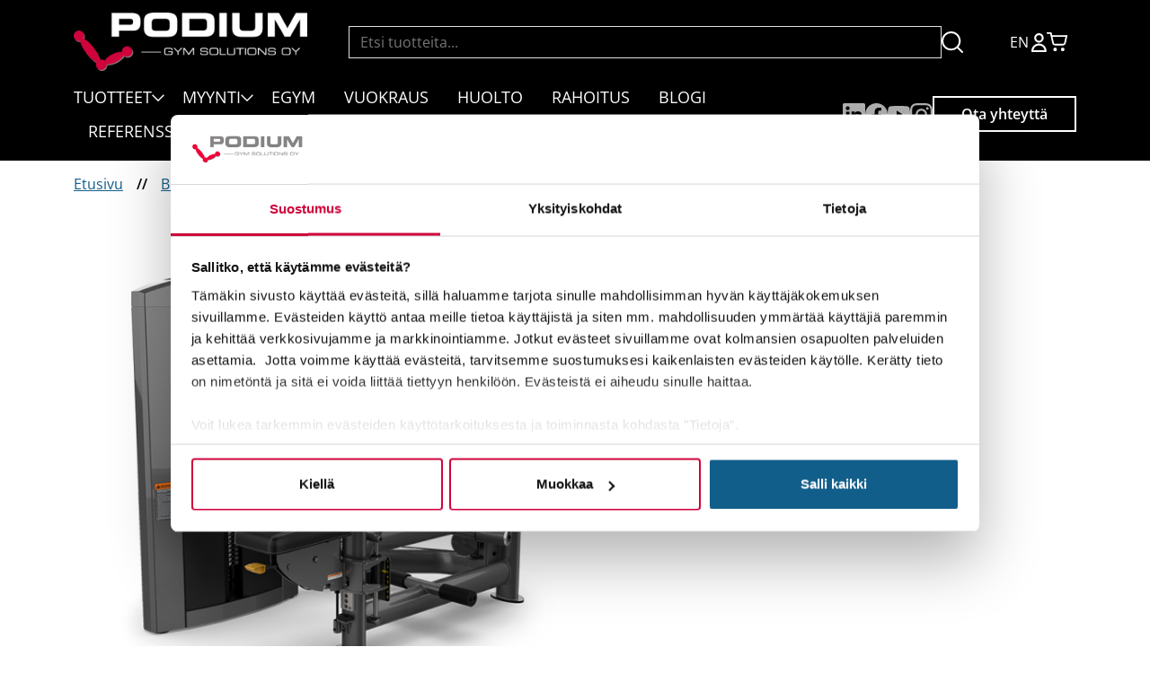

--- FILE ---
content_type: text/html; charset=UTF-8
request_url: https://www.pgs.fi/tuote/true-palladium-seated-row/
body_size: 18878
content:
<!doctype html>
<html lang="fi">
<head>
<meta charset="utf-8">
<meta http-equiv="x-ua-compatible" content="ie=edge">
<meta name="viewport" content="width=device-width, initial-scale=1">
<meta name='robots' content='index, follow, max-image-preview:large, max-snippet:-1, max-video-preview:-1'/>
<title>Palladium Seated Row | pgs.fi</title>
<meta name="description" content="Palladium painopakka voimaharjoittelu kuntosalilaite kuntosali fullcommercial truefitnessstrenght training gymequipment gymtraining"/>
<link rel="canonical" href="https://www.pgs.fi/tuote/true-palladium-seated-row/"/>
<meta property="og:locale" content="fi_FI"/>
<meta property="og:type" content="product"/>
<meta property="og:title" content="Palladium Seated Row"/>
<meta property="og:description" content="Palladium painopakka voimaharjoittelu kuntosalilaite kuntosali fullcommercial truefitnessstrenght training gymequipment gymtraining"/>
<meta property="og:url" content="https://www.pgs.fi/tuote/true-palladium-seated-row/"/>
<meta property="og:site_name" content="pgs.fi"/>
<meta property="article:modified_time" content="2024-08-29T08:41:12+00:00"/>
<meta property="og:image" content="https://www.pgs.fi/wp-content/uploads/2023/05/palladium-seated-row.png"/>
<meta property="og:image:width" content="800"/>
<meta property="og:image:height" content="800"/>
<meta property="og:image:type" content="image/png"/>
<meta name="twitter:card" content="summary_large_image"/>
<meta name="twitter:site" content="@Finnrowing"/>
<meta name="twitter:label1" content="Hinta"/>
<meta name="twitter:data1" content="0,00&nbsp;&euro; sis. ALV:n"/>
<meta name="twitter:label2" content="Saatavuus"/>
<meta name="twitter:data2" content="Varastossa"/>
<script type="application/ld+json" class="yoast-schema-graph">{"@context":"https://schema.org","@graph":[{"@type":["WebPage","ItemPage"],"@id":"https://www.pgs.fi/tuote/true-palladium-seated-row/","url":"https://www.pgs.fi/tuote/true-palladium-seated-row/","name":"Palladium Seated Row | pgs.fi","isPartOf":{"@id":"https://www.pgs.fi/#website"},"primaryImageOfPage":{"@id":"https://www.pgs.fi/tuote/true-palladium-seated-row/#primaryimage"},"image":{"@id":"https://www.pgs.fi/tuote/true-palladium-seated-row/#primaryimage"},"thumbnailUrl":"https://www.pgs.fi/wp-content/uploads/2023/05/palladium-seated-row.png","description":"Palladium painopakka voimaharjoittelu kuntosalilaite kuntosali fullcommercial truefitnessstrenght training gymequipment gymtraining","breadcrumb":{"@id":"https://www.pgs.fi/tuote/true-palladium-seated-row/#breadcrumb"},"inLanguage":"fi","potentialAction":{"@type":"BuyAction","target":"https://www.pgs.fi/tuote/true-palladium-seated-row/"}},{"@type":"ImageObject","inLanguage":"fi","@id":"https://www.pgs.fi/tuote/true-palladium-seated-row/#primaryimage","url":"https://www.pgs.fi/wp-content/uploads/2023/05/palladium-seated-row.png","contentUrl":"https://www.pgs.fi/wp-content/uploads/2023/05/palladium-seated-row.png","width":800,"height":800},{"@type":"BreadcrumbList","@id":"https://www.pgs.fi/tuote/true-palladium-seated-row/#breadcrumb","itemListElement":[{"@type":"ListItem","position":1,"name":"Home","item":"https://www.pgs.fi/"},{"@type":"ListItem","position":2,"name":"Kauppa","item":"https://www.pgs.fi/kauppa/"},{"@type":"ListItem","position":3,"name":"Palladium Seated Row"}]},{"@type":"WebSite","@id":"https://www.pgs.fi/#website","url":"https://www.pgs.fi/","name":"Podium Gym Solutions Oy","description":"","publisher":{"@id":"https://www.pgs.fi/#organization"},"potentialAction":[{"@type":"SearchAction","target":{"@type":"EntryPoint","urlTemplate":"https://www.pgs.fi/search/{search_term_string}"},"query-input":{"@type":"PropertyValueSpecification","valueRequired":true,"valueName":"search_term_string"}}],"inLanguage":"fi"},{"@type":"Organization","@id":"https://www.pgs.fi/#organization","name":"Podium Gym Solutions Oy","url":"https://www.pgs.fi/","logo":{"@type":"ImageObject","inLanguage":"fi","@id":"https://www.pgs.fi/#/schema/logo/image/","url":"https://www.pgs.fi/wp-content/uploads/2023/10/logo-pgs-112-112.png","contentUrl":"https://www.pgs.fi/wp-content/uploads/2023/10/logo-pgs-112-112.png","width":112,"height":112,"caption":"Podium Gym Solutions Oy"},"image":{"@id":"https://www.pgs.fi/#/schema/logo/image/"},"sameAs":["https://www.facebook.com/PodiumGymSolutions","https://x.com/Finnrowing","https://www.instagram.com/podiumgymsolutions/"]}]}</script>
<meta property="product:price:amount" content="0.00"/>
<meta property="product:price:currency" content="EUR"/>
<meta property="og:availability" content="instock"/>
<meta property="product:availability" content="instock"/>
<meta property="product:retailer_item_id" content="CN-21394"/>
<meta property="product:condition" content="new"/>
<style id='wp-img-auto-sizes-contain-inline-css'>img:is([sizes=auto i],[sizes^="auto," i]){contain-intrinsic-size:3000px 1500px}</style>
<link rel="stylesheet" type="text/css" href="//www.pgs.fi/wp-content/cache/wpfc-minified/8yttdh65/dg9px.css" media="all"/>
<link rel="stylesheet" type="text/css" href="//www.pgs.fi/wp-content/cache/wpfc-minified/m08xnex1/dg9pd.css" media="only screen and (max-width: 768px)"/>
<link rel="stylesheet" type="text/css" href="//www.pgs.fi/wp-content/cache/wpfc-minified/kbms9k7s/dg9pd.css" media="all"/>
<style id='woocommerce-inline-inline-css'>.woocommerce form .form-row .required{visibility:visible;}</style>
<link rel="stylesheet" type="text/css" href="//www.pgs.fi/wp-content/cache/wpfc-minified/f2u1djwd/dg9pd.css" media="all"/>
<style id='woo-variation-gallery-inline-css'>:root{--wvg-thumbnail-item:4;--wvg-thumbnail-item-gap:0px;--wvg-single-image-size:600px;--wvg-gallery-width:50%;--wvg-gallery-margin:30px;}
.woo-variation-product-gallery{max-width:50% !important;width:100%;}
@media only screen and (max-width: 768px) {.woo-variation-product-gallery {width: 720px;max-width: 100% !important;}}
@media only screen and (max-width: 480px) {.woo-variation-product-gallery {width: 320px;max-width: 100% !important;}}</style>
<link rel="stylesheet" type="text/css" href="//www.pgs.fi/wp-content/cache/wpfc-minified/323ljuf/dg9pc.css" media="all"/>
<script type="text/template" id="tmpl-variation-template">
<div class="woocommerce-variation-description">{{{ data.variation.variation_description }}}</div><div class="woocommerce-variation-price">{{{ data.variation.price_html }}}</div><div class="woocommerce-variation-availability">{{{ data.variation.availability_html }}}</div></script>
<script type="text/template" id="tmpl-unavailable-variation-template">
<p>Pahoittelemme, tämä tuote ei ole saatavilla. Ole hyvä, valitse eri tavalla.</p>
</script>
<script src='//www.pgs.fi/wp-content/cache/wpfc-minified/9koi5170/dg9pd.js'></script>
<script id="wc-add-to-cart-js-extra">var wc_add_to_cart_params={"ajax_url":"/wp-admin/admin-ajax.php","wc_ajax_url":"/?wc-ajax=%%endpoint%%","i18n_view_cart":"N\u00e4yt\u00e4 ostoskori","cart_url":"https://www.pgs.fi/ostoskori/","is_cart":"","cart_redirect_after_add":"no"};
//# sourceURL=wc-add-to-cart-js-extra</script>
<script src='//www.pgs.fi/wp-content/cache/wpfc-minified/laafei61/dg9px.js'></script>
<script id="wc-single-product-js-extra">var wc_single_product_params={"i18n_required_rating_text":"Valitse arvostelu, ole hyv\u00e4.","review_rating_required":"yes","flexslider":{"rtl":false,"animation":"slide","smoothHeight":true,"directionNav":false,"controlNav":"thumbnails","slideshow":false,"animationSpeed":500,"animationLoop":false,"allowOneSlide":false},"zoom_enabled":"1","zoom_options":[],"photoswipe_enabled":"1","photoswipe_options":{"shareEl":false,"closeOnScroll":false,"history":false,"hideAnimationDuration":0,"showAnimationDuration":0},"flexslider_enabled":""};
//# sourceURL=wc-single-product-js-extra</script>
<script src='//www.pgs.fi/wp-content/cache/wpfc-minified/98g4znbv/dg9px.js'></script>
<script id="woocommerce-js-extra">var woocommerce_params={"ajax_url":"/wp-admin/admin-ajax.php","wc_ajax_url":"/?wc-ajax=%%endpoint%%"};
//# sourceURL=woocommerce-js-extra</script>
<script src='//www.pgs.fi/wp-content/cache/wpfc-minified/sa8vaub/dg9pd.js'></script>
<script id="wp-util-js-extra">var _wpUtilSettings={"ajax":{"url":"/wp-admin/admin-ajax.php"}};
//# sourceURL=wp-util-js-extra</script>
<script src='//www.pgs.fi/wp-content/cache/wpfc-minified/7y0rpdad/dg9pd.js'></script>
<script id="enhanced-ecommerce-google-analytics-js-extra">var ConvAioGlobal={"nonce":"4fdcd96a1e"};
//# sourceURL=enhanced-ecommerce-google-analytics-js-extra</script>
<script src='//www.pgs.fi/wp-content/cache/wpfc-minified/qkab0c65/dg9pd.js'></script>
<script data-cfasync="false" data-no-optimize="1" data-pagespeed-no-defer id="enhanced-ecommerce-google-analytics-js-after">tvc_smd={"tvc_wcv":"8.9.4","tvc_wpv":"6.9","tvc_eev":"7.5.7","tvc_cnf":{"t_cg":"","t_ec":"0","t_ee":"on","t_df":"","t_gUser":"1","t_UAen":"on","t_thr":"6","t_IPA":"1","t_PrivacyPolicy":"1"},"tvc_sub_data":{"sub_id":"43217","cu_id":"36479","pl_id":"17","ga_tra_option":"GA4","ga_property_id":"","ga_measurement_id":"G-MQSWJNXR7N","ga_ads_id":"3733403269","ga_gmc_id":"542146224","ga_gmc_id_p":"541897863","op_gtag_js":"0","op_en_e_t":"0","op_rm_t_t":"1","op_dy_rm_t_t":"1","op_li_ga_wi_ads":"1","gmc_is_product_sync":"1","gmc_is_site_verified":"1","gmc_is_domain_claim":"0","gmc_product_count":"1","fb_pixel_id":"2692781714312143","tracking_method":"gtm","user_gtm_id":"GTM-5HSW6RR","is_pro":"1"}};
//# sourceURL=enhanced-ecommerce-google-analytics-js-after</script>
<script id="sib-front-js-js-extra">var sibErrMsg={"invalidMail":"Please fill out valid email address","requiredField":"Please fill out required fields","invalidDateFormat":"Please fill out valid date format","invalidSMSFormat":"Please fill out valid phone number"};
var ajax_sib_front_object={"ajax_url":"https://www.pgs.fi/wp-admin/admin-ajax.php","ajax_nonce":"52a52f8870","flag_url":"https://www.pgs.fi/wp-content/plugins/mailin/img/flags/"};
//# sourceURL=sib-front-js-js-extra</script>
<script src='//www.pgs.fi/wp-content/cache/wpfc-minified/kcsr73jr/dg9pd.js'></script>
<noscript><style>.woocommerce-product-gallery{opacity:1 !important;}</style></noscript>
<script data-cfasync="false" data-no-optimize="1" data-pagespeed-no-defer>var tvc_lc='EUR';</script>
<script data-cfasync="false" data-no-optimize="1" data-pagespeed-no-defer>var tvc_lc='EUR';</script>
<script data-cfasync="false" data-pagespeed-no-defer>window.dataLayer=window.dataLayer||[];
dataLayer.push({"event":"begin_datalayer","cov_ga4_measurment_id":"G-MQSWJNXR7N","cov_remarketing":"1","cov_dynamic_remarketing":"1","fb_event_id":"d5b392d8f650430296dfb356ccc39b1b","cov_fb_pixel_id":"2692781714312143","conv_track_email":"1","conv_track_phone":"1","conv_track_address":"1","conv_track_page_scroll":"1","conv_track_file_download":"1","conv_track_author":"1","conv_track_signup":"1","conv_track_signin":"1"});</script>        
<script>(function(w, d, s, l, i){
w[l]=w[l]||[];
w[l].push({
'gtm.start': new Date().getTime(),
event: 'gtm.js'
});
var f=d.getElementsByTagName(s)[0],
j=d.createElement(s),
dl=l!='dataLayer' ? '&l=' + l:'';
j.async=true;
j.src =
'https://www.googletagmanager.com/gtm.js?id=' + i + dl;
f.parentNode.insertBefore(j, f);
})(window, document, 'script', 'dataLayer', 'GTM-5HSW6RR');</script>
<script>(window.gaDevIds=window.gaDevIds||[]).push('5CDcaG');</script>
<script data-cfasync="false" data-no-optimize="1" data-pagespeed-no-defer>var tvc_lc='EUR';</script>
<script data-cfasync="false" data-no-optimize="1" data-pagespeed-no-defer>var tvc_lc='EUR';</script>
<script src="https://cdn.brevo.com/js/sdk-loader.js" async></script>
<script>window.Brevo=window.Brevo||[];
window.Brevo.push(['init', {"client_key":"v46kfd5zmoz4el1cvrmxql0i","email_id":null,"push":{"customDomain":"https:\/\/www.pgs.fi\/wp-content\/plugins\/mailin\/"},"service_worker_url":"sw.js?key=${key}","frame_url":"brevo-frame.html"}]);</script><link rel="icon" href="https://www.pgs.fi/wp-content/uploads/2024/06/logo-icon-100x100.png" sizes="32x32"/>
<link rel="icon" href="https://www.pgs.fi/wp-content/uploads/2024/06/logo-icon-300x300.png" sizes="192x192"/>
<link rel="apple-touch-icon" href="https://www.pgs.fi/wp-content/uploads/2024/06/logo-icon-300x300.png"/>
<meta name="msapplication-TileImage" content="https://www.pgs.fi/wp-content/uploads/2024/06/logo-icon-300x300.png"/>
<script>(function(w,d,s,l,i){w[l]=w[l]||[];w[l].push({'gtm.start':
new Date().getTime(),event:'gtm.js'});var f=d.getElementsByTagName(s)[0],
j=d.createElement(s),dl=l!='dataLayer'?'&l='+l:'';j.async=true;j.src=
'https://www.googletagmanager.com/gtm.js?id='+i+dl;f.parentNode.insertBefore(j,f);
})(window,document,'script','dataLayer','GTM-5HSW6RR');</script>
<link rel="stylesheet" type="text/css" href="//www.pgs.fi/wp-content/cache/wpfc-minified/kekayfey/dg9pc.css" media="all"/>
<style id='global-styles-inline-css'>:root{--wp--preset--aspect-ratio--square:1;--wp--preset--aspect-ratio--4-3:4/3;--wp--preset--aspect-ratio--3-4:3/4;--wp--preset--aspect-ratio--3-2:3/2;--wp--preset--aspect-ratio--2-3:2/3;--wp--preset--aspect-ratio--16-9:16/9;--wp--preset--aspect-ratio--9-16:9/16;--wp--preset--color--black:#000000;--wp--preset--color--cyan-bluish-gray:#abb8c3;--wp--preset--color--white:#ffffff;--wp--preset--color--pale-pink:#f78da7;--wp--preset--color--vivid-red:#cf2e2e;--wp--preset--color--luminous-vivid-orange:#ff6900;--wp--preset--color--luminous-vivid-amber:#fcb900;--wp--preset--color--light-green-cyan:#7bdcb5;--wp--preset--color--vivid-green-cyan:#00d084;--wp--preset--color--pale-cyan-blue:#8ed1fc;--wp--preset--color--vivid-cyan-blue:#0693e3;--wp--preset--color--vivid-purple:#9b51e0;--wp--preset--color--red:#b10c3d;--wp--preset--color--blue:#125e8a;--wp--preset--color--dark:#838383;--wp--preset--color--gray:#aaaaaa;--wp--preset--gradient--vivid-cyan-blue-to-vivid-purple:linear-gradient(135deg,rgb(6,147,227) 0%,rgb(155,81,224) 100%);--wp--preset--gradient--light-green-cyan-to-vivid-green-cyan:linear-gradient(135deg,rgb(122,220,180) 0%,rgb(0,208,130) 100%);--wp--preset--gradient--luminous-vivid-amber-to-luminous-vivid-orange:linear-gradient(135deg,rgb(252,185,0) 0%,rgb(255,105,0) 100%);--wp--preset--gradient--luminous-vivid-orange-to-vivid-red:linear-gradient(135deg,rgb(255,105,0) 0%,rgb(207,46,46) 100%);--wp--preset--gradient--very-light-gray-to-cyan-bluish-gray:linear-gradient(135deg,rgb(238,238,238) 0%,rgb(169,184,195) 100%);--wp--preset--gradient--cool-to-warm-spectrum:linear-gradient(135deg,rgb(74,234,220) 0%,rgb(151,120,209) 20%,rgb(207,42,186) 40%,rgb(238,44,130) 60%,rgb(251,105,98) 80%,rgb(254,248,76) 100%);--wp--preset--gradient--blush-light-purple:linear-gradient(135deg,rgb(255,206,236) 0%,rgb(152,150,240) 100%);--wp--preset--gradient--blush-bordeaux:linear-gradient(135deg,rgb(254,205,165) 0%,rgb(254,45,45) 50%,rgb(107,0,62) 100%);--wp--preset--gradient--luminous-dusk:linear-gradient(135deg,rgb(255,203,112) 0%,rgb(199,81,192) 50%,rgb(65,88,208) 100%);--wp--preset--gradient--pale-ocean:linear-gradient(135deg,rgb(255,245,203) 0%,rgb(182,227,212) 50%,rgb(51,167,181) 100%);--wp--preset--gradient--electric-grass:linear-gradient(135deg,rgb(202,248,128) 0%,rgb(113,206,126) 100%);--wp--preset--gradient--midnight:linear-gradient(135deg,rgb(2,3,129) 0%,rgb(40,116,252) 100%);--wp--preset--font-size--small:13px;--wp--preset--font-size--medium:20px;--wp--preset--font-size--large:36px;--wp--preset--font-size--x-large:42px;--wp--preset--spacing--20:0.44rem;--wp--preset--spacing--30:0.67rem;--wp--preset--spacing--40:1rem;--wp--preset--spacing--50:1.5rem;--wp--preset--spacing--60:2.25rem;--wp--preset--spacing--70:3.38rem;--wp--preset--spacing--80:5.06rem;--wp--preset--shadow--natural:6px 6px 9px rgba(0, 0, 0, 0.2);--wp--preset--shadow--deep:12px 12px 50px rgba(0, 0, 0, 0.4);--wp--preset--shadow--sharp:6px 6px 0px rgba(0, 0, 0, 0.2);--wp--preset--shadow--outlined:6px 6px 0px -3px rgb(255, 255, 255), 6px 6px rgb(0, 0, 0);--wp--preset--shadow--crisp:6px 6px 0px rgb(0, 0, 0);}:where(body){margin:0;}.wp-site-blocks > .alignleft{float:left;margin-right:2em;}.wp-site-blocks > .alignright{float:right;margin-left:2em;}.wp-site-blocks > .aligncenter{justify-content:center;margin-left:auto;margin-right:auto;}:where(.is-layout-flex){gap:0.5em;}:where(.is-layout-grid){gap:0.5em;}.is-layout-flow > .alignleft{float:left;margin-inline-start:0;margin-inline-end:2em;}.is-layout-flow > .alignright{float:right;margin-inline-start:2em;margin-inline-end:0;}.is-layout-flow > .aligncenter{margin-left:auto !important;margin-right:auto !important;}.is-layout-constrained > .alignleft{float:left;margin-inline-start:0;margin-inline-end:2em;}.is-layout-constrained > .alignright{float:right;margin-inline-start:2em;margin-inline-end:0;}.is-layout-constrained > .aligncenter{margin-left:auto !important;margin-right:auto !important;}.is-layout-constrained > :where(:not(.alignleft):not(.alignright):not(.alignfull)){margin-left:auto !important;margin-right:auto !important;}body .is-layout-flex{display:flex;}.is-layout-flex{flex-wrap:wrap;align-items:center;}.is-layout-flex > :is(*, div){margin:0;}body .is-layout-grid{display:grid;}.is-layout-grid > :is(*, div){margin:0;}body{padding-top:0px;padding-right:0px;padding-bottom:0px;padding-left:0px;}a:where(:not(.wp-element-button)){text-decoration:underline;}:root :where(.wp-element-button, .wp-block-button__link){background-color:#32373c;border-width:0;color:#fff;font-family:inherit;font-size:inherit;font-style:inherit;font-weight:inherit;letter-spacing:inherit;line-height:inherit;padding-top:calc(0.667em + 2px);padding-right:calc(1.333em + 2px);padding-bottom:calc(0.667em + 2px);padding-left:calc(1.333em + 2px);text-decoration:none;text-transform:inherit;}.has-black-color{color:var(--wp--preset--color--black) !important;}.has-cyan-bluish-gray-color{color:var(--wp--preset--color--cyan-bluish-gray) !important;}.has-white-color{color:var(--wp--preset--color--white) !important;}.has-pale-pink-color{color:var(--wp--preset--color--pale-pink) !important;}.has-vivid-red-color{color:var(--wp--preset--color--vivid-red) !important;}.has-luminous-vivid-orange-color{color:var(--wp--preset--color--luminous-vivid-orange) !important;}.has-luminous-vivid-amber-color{color:var(--wp--preset--color--luminous-vivid-amber) !important;}.has-light-green-cyan-color{color:var(--wp--preset--color--light-green-cyan) !important;}.has-vivid-green-cyan-color{color:var(--wp--preset--color--vivid-green-cyan) !important;}.has-pale-cyan-blue-color{color:var(--wp--preset--color--pale-cyan-blue) !important;}.has-vivid-cyan-blue-color{color:var(--wp--preset--color--vivid-cyan-blue) !important;}.has-vivid-purple-color{color:var(--wp--preset--color--vivid-purple) !important;}.has-red-color{color:var(--wp--preset--color--red) !important;}.has-blue-color{color:var(--wp--preset--color--blue) !important;}.has-dark-color{color:var(--wp--preset--color--dark) !important;}.has-gray-color{color:var(--wp--preset--color--gray) !important;}.has-black-background-color{background-color:var(--wp--preset--color--black) !important;}.has-cyan-bluish-gray-background-color{background-color:var(--wp--preset--color--cyan-bluish-gray) !important;}.has-white-background-color{background-color:var(--wp--preset--color--white) !important;}.has-pale-pink-background-color{background-color:var(--wp--preset--color--pale-pink) !important;}.has-vivid-red-background-color{background-color:var(--wp--preset--color--vivid-red) !important;}.has-luminous-vivid-orange-background-color{background-color:var(--wp--preset--color--luminous-vivid-orange) !important;}.has-luminous-vivid-amber-background-color{background-color:var(--wp--preset--color--luminous-vivid-amber) !important;}.has-light-green-cyan-background-color{background-color:var(--wp--preset--color--light-green-cyan) !important;}.has-vivid-green-cyan-background-color{background-color:var(--wp--preset--color--vivid-green-cyan) !important;}.has-pale-cyan-blue-background-color{background-color:var(--wp--preset--color--pale-cyan-blue) !important;}.has-vivid-cyan-blue-background-color{background-color:var(--wp--preset--color--vivid-cyan-blue) !important;}.has-vivid-purple-background-color{background-color:var(--wp--preset--color--vivid-purple) !important;}.has-red-background-color{background-color:var(--wp--preset--color--red) !important;}.has-blue-background-color{background-color:var(--wp--preset--color--blue) !important;}.has-dark-background-color{background-color:var(--wp--preset--color--dark) !important;}.has-gray-background-color{background-color:var(--wp--preset--color--gray) !important;}.has-black-border-color{border-color:var(--wp--preset--color--black) !important;}.has-cyan-bluish-gray-border-color{border-color:var(--wp--preset--color--cyan-bluish-gray) !important;}.has-white-border-color{border-color:var(--wp--preset--color--white) !important;}.has-pale-pink-border-color{border-color:var(--wp--preset--color--pale-pink) !important;}.has-vivid-red-border-color{border-color:var(--wp--preset--color--vivid-red) !important;}.has-luminous-vivid-orange-border-color{border-color:var(--wp--preset--color--luminous-vivid-orange) !important;}.has-luminous-vivid-amber-border-color{border-color:var(--wp--preset--color--luminous-vivid-amber) !important;}.has-light-green-cyan-border-color{border-color:var(--wp--preset--color--light-green-cyan) !important;}.has-vivid-green-cyan-border-color{border-color:var(--wp--preset--color--vivid-green-cyan) !important;}.has-pale-cyan-blue-border-color{border-color:var(--wp--preset--color--pale-cyan-blue) !important;}.has-vivid-cyan-blue-border-color{border-color:var(--wp--preset--color--vivid-cyan-blue) !important;}.has-vivid-purple-border-color{border-color:var(--wp--preset--color--vivid-purple) !important;}.has-red-border-color{border-color:var(--wp--preset--color--red) !important;}.has-blue-border-color{border-color:var(--wp--preset--color--blue) !important;}.has-dark-border-color{border-color:var(--wp--preset--color--dark) !important;}.has-gray-border-color{border-color:var(--wp--preset--color--gray) !important;}.has-vivid-cyan-blue-to-vivid-purple-gradient-background{background:var(--wp--preset--gradient--vivid-cyan-blue-to-vivid-purple) !important;}.has-light-green-cyan-to-vivid-green-cyan-gradient-background{background:var(--wp--preset--gradient--light-green-cyan-to-vivid-green-cyan) !important;}.has-luminous-vivid-amber-to-luminous-vivid-orange-gradient-background{background:var(--wp--preset--gradient--luminous-vivid-amber-to-luminous-vivid-orange) !important;}.has-luminous-vivid-orange-to-vivid-red-gradient-background{background:var(--wp--preset--gradient--luminous-vivid-orange-to-vivid-red) !important;}.has-very-light-gray-to-cyan-bluish-gray-gradient-background{background:var(--wp--preset--gradient--very-light-gray-to-cyan-bluish-gray) !important;}.has-cool-to-warm-spectrum-gradient-background{background:var(--wp--preset--gradient--cool-to-warm-spectrum) !important;}.has-blush-light-purple-gradient-background{background:var(--wp--preset--gradient--blush-light-purple) !important;}.has-blush-bordeaux-gradient-background{background:var(--wp--preset--gradient--blush-bordeaux) !important;}.has-luminous-dusk-gradient-background{background:var(--wp--preset--gradient--luminous-dusk) !important;}.has-pale-ocean-gradient-background{background:var(--wp--preset--gradient--pale-ocean) !important;}.has-electric-grass-gradient-background{background:var(--wp--preset--gradient--electric-grass) !important;}.has-midnight-gradient-background{background:var(--wp--preset--gradient--midnight) !important;}.has-small-font-size{font-size:var(--wp--preset--font-size--small) !important;}.has-medium-font-size{font-size:var(--wp--preset--font-size--medium) !important;}.has-large-font-size{font-size:var(--wp--preset--font-size--large) !important;}.has-x-large-font-size{font-size:var(--wp--preset--font-size--x-large) !important;}</style>
</head>
<body class="wp-singular product-template-default single single-product postid-7275 wp-custom-logo wp-embed-responsive wp-theme-podiumgym theme-podiumgym woocommerce woocommerce-page woocommerce-no-js woo-variation-gallery woo-variation-gallery-theme-podiumgym">
<a class="skip-to-content-link" href="#main">Siirry sisältöön</a>
<header class="banner">
<div class="container">
<div class="row g-0 justify-content-between align-items-center">
<div class="col-auto banner__logo order-1"> <a class="brand" href="https://www.pgs.fi/"> <img width="624" height="156" src="https://www.pgs.fi/wp-content/uploads/2023/04/pgs.png" class="attachment-full size-full img-fluid" alt="" decoding="async" fetchpriority="high" srcset="/wp-content/uploads/2023/04/pgs.png 624w, /wp-content/uploads/2023/04/pgs-300x75.png 300w, /wp-content/uploads/2023/04/pgs-600x150.png 600w" sizes="(max-width: 624px) 100vw, 624px"/> </a></div><div class="col-12 col-sm px-0 order-3 order-sm-2"> <form role="search" method="get" class="search-form" action="https://www.pgs.fi/"> <label> <span class="screen-reader-text">Haku:</span> <input type="search" class="search-field" placeholder="Etsi tuotteita..." value="" name="s" title="Etsi tuotteita" /> </label> <button type="submit" class="search-submit" value="Hae"><svg width="24" height="24" viewBox="0 0 24 24" fill="none" xmlns="http://www.w3.org/2000/svg"><path d="M17.5 17.5L23 23M20.25 10.625C20.25 15.9408 15.9408 20.25 10.625 20.25C5.30926 20.25 1 15.9408 1 10.625C1 5.30926 5.30926 1 10.625 1C15.9408 1 20.25 5.30926 20.25 10.625Z" stroke="white" stroke-width="2" stroke-linecap="round" stroke-linejoin="round"/></svg></button> </form></div><div class="col-auto order-2 order-sm-3 ps-2 ps-md-4">
<div class="banner__icons"> <a href="/in-english/" target="">EN</a> <a href="/oma-tili/"><svg width="17" height="21" viewBox="0 0 17 21" fill="none" xmlns="http://www.w3.org/2000/svg"><path fill-rule="evenodd" clip-rule="evenodd" d="M8.4 2.1C7.77699 2.1 7.16797 2.28474 6.64996 2.63087C6.13194 2.977 5.7282 3.46896 5.48978 4.04455C5.25137 4.62013 5.18898 5.25349 5.31053 5.86453C5.43207 6.47557 5.73208 7.03685 6.17261 7.47739C6.61315 7.91792 7.17443 8.21793 7.78547 8.33947C8.39651 8.46102 9.02987 8.39864 9.60546 8.16022C10.181 7.92181 10.673 7.51806 11.0191 7.00005C11.3653 6.48203 11.55 5.87301 11.55 5.25C11.55 4.41457 11.2181 3.61335 10.6274 3.02261C10.0367 2.43187 9.23543 2.1 8.4 2.1ZM5.48326 0.884785C6.34662 0.307907 7.36165 0 8.4 0C9.79239 0 11.1277 0.553123 12.1123 1.53769C13.0969 2.52226 13.65 3.85761 13.65 5.25C13.65 6.28835 13.3421 7.30339 12.7652 8.16674C12.1883 9.0301 11.3684 9.70301 10.4091 10.1004C9.44978 10.4977 8.39418 10.6017 7.37578 10.3991C6.35738 10.1966 5.42192 9.69654 4.68769 8.96231C3.95347 8.22808 3.45345 7.29262 3.25088 6.27422C3.04831 5.25582 3.15227 4.20022 3.54963 3.24091C3.94699 2.2816 4.6199 1.46166 5.48326 0.884785ZM2.4603 14.0103C4.03561 12.435 6.17218 11.55 8.4 11.55C10.6278 11.55 12.7644 12.435 14.3397 14.0103C15.915 15.5856 16.8 17.7222 16.8 19.95C16.8 20.5299 16.3299 21 15.75 21H1.05C0.771523 21 0.504451 20.8894 0.307538 20.6925C0.110625 20.4955 0 20.2285 0 19.95C0 17.7222 0.884997 15.5856 2.4603 14.0103ZM8.4 13.65C6.72914 13.65 5.12671 14.3137 3.94523 15.4952C3.0142 16.4263 2.40467 17.6187 2.18809 18.9H14.6119C14.3953 17.6187 13.7858 16.4263 12.8548 15.4952C11.6733 14.3137 10.0709 13.65 8.4 13.65Z" fill="white"/></svg></a> <a class="menu-item cart-contents" href="https://www.pgs.fi/ostoskori/" title="Cart"></a> <button class="navbar-toggler d-flex d-xl-none collapsed" type="button" data-bs-toggle="collapse" data-bs-target="#navbarNav" aria-controls="navbarNav" aria-expanded="false" aria-label="Toggle navigation"> <span class="navbar-toggler-ico"> <span class="navbar-close-icon gg-close"></span> <span class="navbar-toggler-menu gg-menu"></span> </span> </button></div></div></div><div class="navbar navbar-expand-xl navbar-dark">
<div class="collapse navbar-collapse" id="navbarNav">
<div class="row g-0 justify-content-between w-100 align-items-center">
<div class="col-12 col-lg"> <nav class="nav-primary"> <ul id="menu-main-menu" class="nav"><li itemscope="itemscope" itemtype="https://www.schema.org/SiteNavigationElement" class="dropdown nav-item"><a title="Tuotteet" href="https://www.pgs.fi/tuotteet/" data-bs-toggle="dropdown" aria-haspopup="true" aria-expanded="false" id="menu-item-dropdown-2279" class="nav-link">Tuotteet</a> <ul class="dropdown-menu" aria-labelledby="menu-item-dropdown-2279" role="menu"> <li itemscope="itemscope" itemtype="https://www.schema.org/SiteNavigationElement" class="nav-item"><a title="Brändit" href="/tuotteet/brandit/" class="dropdown-item">Brändit</a></li> <li itemscope="itemscope" itemtype="https://www.schema.org/SiteNavigationElement" class="nav-item"><a title="EGYM" href="https://www.pgs.fi/tuotteet/egym/" class="dropdown-item">EGYM</a></li> <li itemscope="itemscope" itemtype="https://www.schema.org/SiteNavigationElement" class="nav-item"><a title="Aerobiset laitteet" href="/tuotteet/aerobiset-laitteet/" class="dropdown-item">Aerobiset laitteet</a></li> <li itemscope="itemscope" itemtype="https://www.schema.org/SiteNavigationElement" class="nav-item"><a title="Voimaharjoittelu" href="/tuotteet/voimaharjoittelu" class="dropdown-item">Voimaharjoittelu</a></li> <li itemscope="itemscope" itemtype="https://www.schema.org/SiteNavigationElement" class="nav-item"><a title="Ryhmäliikunta" href="/tuotteet/ryhmaliikunta" class="dropdown-item">Ryhmäliikunta</a></li> <li itemscope="itemscope" itemtype="https://www.schema.org/SiteNavigationElement" class="nav-item"><a title="Ulkokuntosali" href="/tuotteet/ulkokuntosalilaitteet/" class="dropdown-item">Ulkokuntosali</a></li> <li itemscope="itemscope" itemtype="https://www.schema.org/SiteNavigationElement" class="nav-item"><a title="Lattiat" href="/tuotteet/lattiat" class="dropdown-item">Lattiat</a></li> <li itemscope="itemscope" itemtype="https://www.schema.org/SiteNavigationElement" class="nav-item"><a title="Laitteiden vuokraus" href="https://www.pgs.fi/palvelut/kuntosalilaitteiden-vuokraus/" class="dropdown-item">Laitteiden vuokraus</a></li> <li itemscope="itemscope" itemtype="https://www.schema.org/SiteNavigationElement" class="nav-item"><a title="Käytetyt laitteet" href="/tuotteet/kaytetyt-kuntosalilaitteet/" class="dropdown-item">Käytetyt laitteet</a></li> <li itemscope="itemscope" itemtype="https://www.schema.org/SiteNavigationElement" class="nav-item"><a title="Kamapörssi" href="https://www.pgs.fi/kamaporssi/" class="dropdown-item">Kamapörssi</a></li> <li itemscope="itemscope" itemtype="https://www.schema.org/SiteNavigationElement" class="nav-item"><a title="Varaosat" href="https://www.pgs.fi/palvelut/kuntosalilaitteiden-huolto/kuntosalilaitteiden-varaosat/" class="dropdown-item">Varaosat</a></li> </ul> </li> <li itemscope="itemscope" itemtype="https://www.schema.org/SiteNavigationElement" class="dropdown nav-item"><a title="Myynti" href="https://www.pgs.fi/palvelut/" data-bs-toggle="dropdown" aria-haspopup="true" aria-expanded="false" id="menu-item-dropdown-2287" class="nav-link">Myynti</a> <ul class="dropdown-menu" aria-labelledby="menu-item-dropdown-2287" role="menu"> <li itemscope="itemscope" itemtype="https://www.schema.org/SiteNavigationElement" class="nav-item"><a title="Kuntosalilaitteet" href="https://www.pgs.fi/kuntosalilaitteet/" class="dropdown-item">Kuntosalilaitteet</a></li> <li itemscope="itemscope" itemtype="https://www.schema.org/SiteNavigationElement" class="nav-item"><a title="Palvelut saliyrittäjälle" href="https://www.pgs.fi/palvelut/kuntosaliyrittajan-palvelut/" class="dropdown-item">Palvelut saliyrittäjälle</a></li> <li itemscope="itemscope" itemtype="https://www.schema.org/SiteNavigationElement" class="nav-item"><a title="Yrityssali" href="https://www.pgs.fi/palvelut/toimialat/yrityssali/" class="dropdown-item">Yrityssali</a></li> <li itemscope="itemscope" itemtype="https://www.schema.org/SiteNavigationElement" class="nav-item"><a title="Hotelli &#038; spa" href="https://www.pgs.fi/palvelut/toimialat/hotelli-spa/" class="dropdown-item">Hotelli &#038; spa</a></li> <li itemscope="itemscope" itemtype="https://www.schema.org/SiteNavigationElement" class="nav-item"><a title="Kotikuntosali" href="https://www.pgs.fi/palvelut/toimialat/kotikuntosali/" class="dropdown-item">Kotikuntosali</a></li> </ul> </li> <li itemscope="itemscope" itemtype="https://www.schema.org/SiteNavigationElement" class="nav-item"><a title="EGYM" href="https://www.pgs.fi/tuotteet/brandit/egym/" class="nav-link">EGYM</a></li> <li itemscope="itemscope" itemtype="https://www.schema.org/SiteNavigationElement" class="nav-item"><a title="Vuokraus" href="https://www.pgs.fi/palvelut/kuntosalilaitteiden-vuokraus/" class="nav-link">Vuokraus</a></li> <li itemscope="itemscope" itemtype="https://www.schema.org/SiteNavigationElement" class="nav-item"><a title="Huolto" href="https://www.pgs.fi/palvelut/kuntosalilaitteiden-huolto/" class="nav-link">Huolto</a></li> <li itemscope="itemscope" itemtype="https://www.schema.org/SiteNavigationElement" class="nav-item"><a title="Rahoitus" href="https://www.pgs.fi/palvelut/kuntosalilaitteet-rahoituksella/" class="nav-link">Rahoitus</a></li> <li itemscope="itemscope" itemtype="https://www.schema.org/SiteNavigationElement" class="nav-item"><a title="Blogi" href="https://www.pgs.fi/blogi/" class="nav-link">Blogi</a></li> <li itemscope="itemscope" itemtype="https://www.schema.org/SiteNavigationElement" class="nav-item"><a title="Referenssit" href="https://www.pgs.fi/referenssit/" class="nav-link">Referenssit</a></li> <li itemscope="itemscope" itemtype="https://www.schema.org/SiteNavigationElement" class="nav-item"><a title="Yhteystiedot" href="https://www.pgs.fi/yhteystiedot/" class="nav-link">Yhteystiedot</a></li> </ul> </nav></div><div class="col-12 col-lg-auto">
<div class="banner__right">
<div class="banner__some"> <a href="https://www.linkedin.com/company/podium-gym-solutions-oy/" target="_blank" rel="noopener noreferrer"><img src="https://www.pgs.fi/wp-content/uploads/2023/04/linkedin.svg" alt="" class="img-fluid"/></a> <a href="https://www.facebook.com/PodiumGymSolutions" target="_blank" rel="noopener noreferrer"><img src="https://www.pgs.fi/wp-content/uploads/2023/04/facebook.svg" alt="" class="img-fluid"/></a> <a href="https://www.youtube.com/@podiumgymsolutions" target="_blank" rel="noopener noreferrer"><img src="https://www.pgs.fi/wp-content/uploads/2023/04/youtube.svg" alt="" class="img-fluid"/></a> <a href="https://www.instagram.com/podiumgymsolutions/" target="_blank" rel="noopener noreferrer"><img src="https://www.pgs.fi/wp-content/uploads/2023/04/instagram.svg" alt="" class="img-fluid"/></a></div><a href="/yhteystiedot/" class="btn" target="">Ota yhteyttä</a></div></div></div></div></div></div></header>
<main id="main">
<div class="container container-woo">
<div class="woocommerce-notices-wrapper"></div><nav class="woocommerce-breadcrumb" aria-label="Breadcrumb"><a href="https://www.pgs.fi">Etusivu</a><span>//</span><a href="/tuotteet/brandit/">Brändit</a><span>//</span><a href="/tuotteet/brandit/true/">TRUE</a><span>//</span><a href="/tuotteet/brandit/true/palladium/">Palladium</a><span>//</span>Palladium Seated Row</nav><div id="product-7275" class="product type-product post-7275 status-publish first instock product_cat-brandit product_cat-painopakkalaitteet product_cat-palladium product_cat-true product_cat-voimaharjoittelu has-post-thumbnail taxable shipping-taxable purchasable product-type-simple woo-variation-gallery-product">
<div data-product_id="7275" data-variation_id="0" class="woo-variation-product-gallery woo-variation-product-gallery-thumbnail-columns-4 woo-variation-gallery-no-product-thumbnail woo-variation-gallery-enabled-thumbnail-slider">
<div class="woo-variation-gallery-wrapper woo-variation-gallery-thumbnail-position-bottom-bottom woo-variation-gallery-product-type-simple">
<div class="woo-variation-gallery-container preload-style-blur">
<div class="woo-variation-gallery-slider-wrapper">
<a href="#" class="woo-variation-gallery-trigger woo-variation-gallery-trigger-position-top-right">
<span class="dashicons dashicons-search"></span>						</a>
<div class="woo-variation-gallery-slider" data-slick='{&quot;slidesToShow&quot;:1,&quot;slidesToScroll&quot;:1,&quot;arrows&quot;:true,&quot;adaptiveHeight&quot;:true,&quot;rtl&quot;:false,&quot;prevArrow&quot;:&quot;&lt;i class=\&quot;wvg-slider-prev-arrow dashicons dashicons-arrow-left-alt2\&quot;&gt;&lt;\/i&gt;&quot;,&quot;nextArrow&quot;:&quot;&lt;i class=\&quot;wvg-slider-next-arrow dashicons dashicons-arrow-right-alt2\&quot;&gt;&lt;\/i&gt;&quot;,&quot;speed&quot;:300,&quot;asNavFor&quot;:&quot;.woo-variation-gallery-thumbnail-slider&quot;}'>
<div class="wvg-gallery-image"><div><div class="wvg-single-gallery-image-container"><img loading="lazy" width="600" height="600" src="https://www.pgs.fi/wp-content/uploads/2023/05/palladium-seated-row-600x600.png" class="wp-post-image wvg-post-image attachment-woocommerce_single size-woocommerce_single" alt="" title="palladium seated row" data-caption="" data-src="https://www.pgs.fi/wp-content/uploads/2023/05/palladium-seated-row.png" data-large_image="https://www.pgs.fi/wp-content/uploads/2023/05/palladium-seated-row.png" data-large_image_width="800" data-large_image_height="800" srcset="/wp-content/uploads/2023/05/palladium-seated-row-600x600.png 600w, /wp-content/uploads/2023/05/palladium-seated-row-780x780.png 780w, /wp-content/uploads/2023/05/palladium-seated-row-300x300.png 300w, /wp-content/uploads/2023/05/palladium-seated-row-768x768.png 768w, /wp-content/uploads/2023/05/palladium-seated-row-100x100.png 100w, /wp-content/uploads/2023/05/palladium-seated-row.png 800w" sizes="(max-width: 600px) 100vw, 600px"/></div></div></div></div></div><div class="woo-variation-gallery-thumbnail-wrapper">
<div class="woo-variation-gallery-thumbnail-slider woo-variation-gallery-thumbnail-columns-4" data-slick='{&quot;slidesToShow&quot;:4,&quot;slidesToScroll&quot;:4,&quot;focusOnSelect&quot;:true,&quot;arrows&quot;:true,&quot;asNavFor&quot;:&quot;.woo-variation-gallery-slider&quot;,&quot;centerMode&quot;:true,&quot;infinite&quot;:true,&quot;centerPadding&quot;:&quot;0px&quot;,&quot;vertical&quot;:false,&quot;rtl&quot;:false,&quot;prevArrow&quot;:&quot;&lt;i class=\&quot;wvg-thumbnail-prev-arrow dashicons dashicons-arrow-left-alt2\&quot;&gt;&lt;\/i&gt;&quot;,&quot;nextArrow&quot;:&quot;&lt;i class=\&quot;wvg-thumbnail-next-arrow dashicons dashicons-arrow-right-alt2\&quot;&gt;&lt;\/i&gt;&quot;,&quot;responsive&quot;:[{&quot;breakpoint&quot;:768,&quot;settings&quot;:{&quot;vertical&quot;:false,&quot;rtl&quot;:false}}]}'></div></div></div></div></div><div class="summary entry-summary">
<h1 class="product_title entry-title">Palladium Seated Row</h1><p class="price"><span class="request-offer">Vain tarjouspyyntö</span></p>
<div class="woocommerce-product-details__short-description"> <p>Palladium lowrow</p></div><div id="offer-modal-button" class="btn btn-blue btn-slim" data-product-name="Palladium Seated Row" data-product-sku="CN-21394" data-bs-toggle="modal" data-bs-target="#offer-modal">Jätä tarjouspyyntö</div><div class="product_meta"> <span class="sku_wrapper">Tuotetunnus (SKU): <span class="sku">CN-21394</span></span> <span class="posted_in">Osastot: <a href="/tuotteet/brandit/" rel="tag">Brändit</a>, <a href="/tuotteet/voimaharjoittelu/painopakkalaitteet/" rel="tag">Painopakkalaitteet</a>, <a href="/tuotteet/brandit/true/palladium/" rel="tag">Palladium</a>, <a href="/tuotteet/brandit/true/" rel="tag">TRUE</a>, <a href="/tuotteet/voimaharjoittelu/" rel="tag">Voimaharjoittelu</a></span></div></div><div class="woocommerce-tabs wc-tabs-wrapper">
<ul class="tabs wc-tabs" role="tablist">
<li class="description_tab" id="tab-title-description" role="tab" aria-controls="tab-description"> <a href="#tab-description"> Kuvaus </a> </li>
<li class="additional_information_tab" id="tab-title-additional_information" role="tab" aria-controls="tab-additional_information"> <a href="#tab-additional_information"> Lisätiedot </a> </li>
<li class="tuotekortti_tab" id="tab-title-tuotekortti" role="tab" aria-controls="tab-tuotekortti"> <a href="#tab-tuotekortti"> Tuotekortti </a> </li>
</ul>
<div class="woocommerce-Tabs-panel woocommerce-Tabs-panel--description panel entry-content wc-tab" id="tab-description" role="tabpanel" aria-labelledby="tab-title-description"> <h2>Kuvaus</h2> <p>Erilliset varret, jotka liikkuvat 11 asteen kulmassa, takakahvoilla ja pyörivillä kahvoilla tekevät Palladium-sarjan istuvasta soutukoneesta täydellisen valinnan kaikille käyttäjille aloittelijasta ammattilaiseen.</p> <p>Keskikahva tarjoaa vakautta yhdellä kädellä harjoitellessa, kun taas säädettävä rintapehmuste mahdollistaa sopivan tuen käyttäjälle.</p> <p>8 eri korkeutaan säädettävä istuin on säädettävissä istuen tai seisten, joka käyttää korkealaatuisia lineaarisia laakereita ja kaasusylinteriä joka takaa vakaata kitkattoman säädön.</p> <p>Ainutlaatuiset pyörivät kädensijat mahdollistavat supinoinnin ja pronaation koko liikkeen ajan pitäen ranteen neutraalina.</p></div><div class="woocommerce-Tabs-panel woocommerce-Tabs-panel--additional_information panel entry-content wc-tab" id="tab-additional_information" role="tabpanel" aria-labelledby="tab-title-additional_information"> <h2>Lisätiedot</h2> <table class="woocommerce-product-attributes shop_attributes"> <tr class="woocommerce-product-attributes-item woocommerce-product-attributes-item--attribute_pa_pituus"> <th class="woocommerce-product-attributes-item__label">Pituus</th> <td class="woocommerce-product-attributes-item__value"><p><a href="/pituus/165-cm/" rel="tag">165 cm</a></p> </td> </tr> <tr class="woocommerce-product-attributes-item woocommerce-product-attributes-item--attribute_pa_leveys"> <th class="woocommerce-product-attributes-item__label">Leveys</th> <td class="woocommerce-product-attributes-item__value"><p><a href="/leveys/117-cm/" rel="tag">117 cm</a></p> </td> </tr> <tr class="woocommerce-product-attributes-item woocommerce-product-attributes-item--attribute_pa_korkeus"> <th class="woocommerce-product-attributes-item__label">Korkeus</th> <td class="woocommerce-product-attributes-item__value"><p><a href="/korkeus/147-cm/" rel="tag">147 cm</a></p> </td> </tr> <tr class="woocommerce-product-attributes-item woocommerce-product-attributes-item--attribute_pa_painopaikka"> <th class="woocommerce-product-attributes-item__label">Painopaikka</th> <td class="woocommerce-product-attributes-item__value"><p><a href="/painopaikka/118-kg-145-kg/" rel="tag">118 kg (145 kg)</a></p> </td> </tr> </table></div><div class="woocommerce-Tabs-panel woocommerce-Tabs-panel--tuotekortti panel entry-content wc-tab" id="tab-tuotekortti" role="tabpanel" aria-labelledby="tab-title-tuotekortti"> <h2>Tuotekortti</h2><table class="woocommerce-product-attributes shop_attributes"><tbody><tr class="woocommerce-product-attributes-item"><th class="woocommerce-product-attributes-item__label">Malli</th><td class="woocommerce-product-attributes-item__value"><p>Palladium</p></td></tr><tr class="woocommerce-product-attributes-item"><th class="woocommerce-product-attributes-item__label">Esite</th><td class="woocommerce-product-attributes-item__value"><p><a href="https://www.pgs.fi/wp-content/uploads/2023/05/SEATED_ROW_PALLADIUM.pdf" target="_blank" rel="noopener">SEATED_ROW_PALLADIUM.pdf</a></p></td></tr></tbody></table></div></div><section class="up-sells upsells products">
<h2>Saatat myös pitää...</h2>
<ul class="products columns-4">
<li class="product type-product post-7301 status-publish first instock product_cat-brandit product_cat-true product_cat-fuse-xl product_cat-voimaharjoittelu product_cat-painopakkalaitteet has-post-thumbnail taxable shipping-taxable purchasable product-type-simple woo-variation-gallery-product"> <a href="https://www.pgs.fi/tuote/true-fuse-seatedrow/" class="woocommerce-LoopProduct-link woocommerce-loop-product__link"><img width="300" height="300" src="https://www.pgs.fi/wp-content/uploads/2023/05/FUSE-Seated-Row-300x300.jpg" class="attachment-woocommerce_thumbnail size-woocommerce_thumbnail img-fluid" alt="" decoding="async" srcset="/wp-content/uploads/2023/05/FUSE-Seated-Row-300x300.jpg 300w, /wp-content/uploads/2023/05/FUSE-Seated-Row-780x780.jpg 780w, /wp-content/uploads/2023/05/FUSE-Seated-Row-768x768.jpg 768w, /wp-content/uploads/2023/05/FUSE-Seated-Row-600x600.jpg 600w, /wp-content/uploads/2023/05/FUSE-Seated-Row-100x100.jpg 100w, /wp-content/uploads/2023/05/FUSE-Seated-Row.jpg 960w" sizes="(max-width: 300px) 100vw, 300px"/><div><h2 class="woocommerce-loop-product__title">Fuse XL Seated Row</h2> <div class="productcard--desc small">Vaakasoutu</div><span class="price"><span class="request-offer">Vain tarjouspyyntö</span></span></div></a><div id="offer-modal-button" class="button alt" data-product-name="Fuse XL Seated Row" data-product-sku="CN-21220" data-bs-toggle="modal" data-bs-target="#offer-modal">Jätä tarjouspyyntö</div></li>
</ul>
</section>
<section class="related products">
<h2>Tutustu myös</h2>
<ul class="products columns-4">
<li class="product type-product post-7086 status-publish first outofstock product_cat-brandit product_cat-treenivalineet product_cat-pallot-concept-line product_cat-ryhmaliikunta product_cat-pallot has-post-thumbnail taxable shipping-taxable purchasable product-type-variable woo-variation-gallery-product"> <a href="https://www.pgs.fi/tuote/vg-cn-52820/" class="woocommerce-LoopProduct-link woocommerce-loop-product__link"><img width="300" height="300" src="https://www.pgs.fi/wp-content/uploads/2023/05/medicinballei-logoa-300x300.png" class="attachment-woocommerce_thumbnail size-woocommerce_thumbnail img-fluid" alt="" decoding="async" srcset="/wp-content/uploads/2023/05/medicinballei-logoa-300x300.png 300w, /wp-content/uploads/2023/05/medicinballei-logoa-780x780.png 780w, /wp-content/uploads/2023/05/medicinballei-logoa-768x768.png 768w, /wp-content/uploads/2023/05/medicinballei-logoa-600x600.png 600w, /wp-content/uploads/2023/05/medicinballei-logoa-100x100.png 100w, /wp-content/uploads/2023/05/medicinballei-logoa.png 800w" sizes="(max-width: 300px) 100vw, 300px"/><div><h2 class="woocommerce-loop-product__title">Kuntopallo</h2> <span class="price"><span class="request-offer">Vain tarjouspyyntö</span></span></div></a><a href="https://www.pgs.fi/tuote/vg-cn-52820/" data-quantity="1" class="button product_type_variable" data-product_id="7086" data-product_sku="VG-CN-52820" aria-label="Valitse valinnat &ldquo;Kuntopallo&rdquo;" aria-describedby="This product has multiple variants. The options may be chosen on the product page" rel="nofollow">Valitse vaihtoehdoista</a></li>
<li class="product type-product post-7139 status-publish outofstock product_cat-brandit product_cat-torque product_cat-x-rack has-post-thumbnail taxable shipping-taxable purchasable product-type-variable has-default-attributes woo-variation-gallery-product"> <a href="https://www.pgs.fi/tuote/vg-cn-61320-2/" class="woocommerce-LoopProduct-link woocommerce-loop-product__link"><img width="300" height="300" src="https://www.pgs.fi/wp-content/uploads/2023/05/TORQUE_Wall_10-300x300.jpg" class="attachment-woocommerce_thumbnail size-woocommerce_thumbnail img-fluid" alt="" decoding="async" loading="lazy" srcset="/wp-content/uploads/2023/05/TORQUE_Wall_10-300x300.jpg 300w, /wp-content/uploads/2023/05/TORQUE_Wall_10-780x780.jpg 780w, /wp-content/uploads/2023/05/TORQUE_Wall_10-768x768.jpg 768w, /wp-content/uploads/2023/05/TORQUE_Wall_10-600x600.jpg 600w, /wp-content/uploads/2023/05/TORQUE_Wall_10-100x100.jpg 100w, /wp-content/uploads/2023/05/TORQUE_Wall_10.jpg 800w" sizes="auto, (max-width: 300px) 100vw, 300px"/><div><h2 class="woocommerce-loop-product__title">X-rack Wallmount</h2> <div class="productcard--desc small">X-rack Wallmount</div><span class="price"><span class="request-offer">Vain tarjouspyyntö</span></span></div></a><a href="https://www.pgs.fi/tuote/vg-cn-61320-2/" data-quantity="1" class="button product_type_variable" data-product_id="7139" data-product_sku="VG-CN-61320-2" aria-label="Valitse valinnat &ldquo;X-rack Wallmount&rdquo;" aria-describedby="This product has multiple variants. The options may be chosen on the product page" rel="nofollow">Valitse vaihtoehdoista</a></li>
<li class="product type-product post-7033 status-publish outofstock product_cat-brandit product_cat-torque has-post-thumbnail taxable shipping-taxable purchasable product-type-variable woo-variation-gallery-product"> <a href="https://www.pgs.fi/tuote/cn-61426-01-product/" class="woocommerce-LoopProduct-link woocommerce-loop-product__link"><img width="220" height="220" src="https://www.pgs.fi/wp-content/uploads/2023/05/TorqueTorpedoBags.jpeg" class="attachment-woocommerce_thumbnail size-woocommerce_thumbnail img-fluid" alt="" decoding="async" loading="lazy" srcset="/wp-content/uploads/2023/05/TorqueTorpedoBags.jpeg 220w, /wp-content/uploads/2023/05/TorqueTorpedoBags-100x100.jpeg 100w" sizes="auto, (max-width: 220px) 100vw, 220px"/><div><h2 class="woocommerce-loop-product__title">Torque Torpedo Bag</h2> <span class="price"><span class="request-offer">Vain tarjouspyyntö</span></span></div></a><a href="https://www.pgs.fi/tuote/cn-61426-01-product/" data-quantity="1" class="button product_type_variable" data-product_id="7033" data-product_sku="CN-61426-01-product" aria-label="Valitse valinnat &ldquo;Torque Torpedo Bag&rdquo;" aria-describedby="This product has multiple variants. The options may be chosen on the product page" rel="nofollow">Valitse vaihtoehdoista</a></li>
<li class="product type-product post-7065 status-publish last instock product_cat-brandit product_cat-treenivalineet product_cat-levypainot product_cat-voimaharjoittelu product_cat-valineet-painot-ja-tangot product_cat-levypainot-valineet-painot-ja-tangot has-post-thumbnail taxable shipping-taxable purchasable product-type-variable woo-variation-gallery-product"> <a href="https://www.pgs.fi/tuote/vg-cn-51210/" class="woocommerce-LoopProduct-link woocommerce-loop-product__link"><img width="300" height="300" src="https://www.pgs.fi/wp-content/uploads/2023/05/Concept-levypaino-10kg-CN-51210-300x300.jpg" class="attachment-woocommerce_thumbnail size-woocommerce_thumbnail img-fluid" alt="" decoding="async" loading="lazy" srcset="/wp-content/uploads/2023/05/Concept-levypaino-10kg-CN-51210-300x300.jpg 300w, /wp-content/uploads/2023/05/Concept-levypaino-10kg-CN-51210-780x780.jpg 780w, /wp-content/uploads/2023/05/Concept-levypaino-10kg-CN-51210-1100x1100.jpg 1100w, /wp-content/uploads/2023/05/Concept-levypaino-10kg-CN-51210-768x768.jpg 768w, /wp-content/uploads/2023/05/Concept-levypaino-10kg-CN-51210-600x600.jpg 600w, /wp-content/uploads/2023/05/Concept-levypaino-10kg-CN-51210-100x100.jpg 100w, /wp-content/uploads/2023/05/Concept-levypaino-10kg-CN-51210.jpg 1200w" sizes="auto, (max-width: 300px) 100vw, 300px"/><div><h2 class="woocommerce-loop-product__title">Kumipäällysteiset painot kahvoilla</h2> <div class="productcard--desc small">Levypainot</div><span class="price"><span class="request-offer">Vain tarjouspyyntö</span></span></div></a><a href="https://www.pgs.fi/tuote/vg-cn-51210/" data-quantity="1" class="button product_type_variable add_to_cart_button" data-product_id="7065" data-product_sku="VG-CN-51210" aria-label="Valitse valinnat &ldquo;Kumipäällysteiset painot kahvoilla&rdquo;" aria-describedby="This product has multiple variants. The options may be chosen on the product page" rel="nofollow">Valitse vaihtoehdoista</a></li>
</ul>
</section></div></div></main>
<footer class="footer">
<div class="container">
<div class="row mb-5 position-relative">
<div class="col-lg-4 d-flex justify-content-between flex-column mb-5">
<div> <h3 class="text-uppercase fst-italic">Yhteystiedot</h3> <p><strong>Toimisto:</strong></p> <p>Iso-Heikkiläntie 8, 20200 Turku<br /> toimisto@pgs.fi</p> <p><strong>Turun varasto:</strong></p> <p>Iso-Heikkiläntie 6, 20200 Turku</p> <p><strong>Helsingin varasto:</strong></p> <p>Kivikonlaita 22, ovi 27, 00940 Helsinki</p> <p><a href="https://www.pgs.fi/yhteystiedot/">Tarkemmat yhteystiedot</a></p> <p>&nbsp;</p></div><div> VAT: FI33174584</div></div><div class="col-lg-4 mb-5"> <h3 class="text-uppercase fst-italic">Podium Gym Solutions</h3> <ul class="d-flex flex-column"> <li><a href="/kuntosalilaitteet/" target="">Kuntosalilaitteet</a></li> <li><a href="/palvelut/" target="">Palvelumme</a></li> <li><a href="/palvelut/kuntosalilaitteiden-vuokraus/" target="">Vuokraus</a></li> <li><a href="/blogi/" target="">Blogi</a></li> <li><a href="/referenssit/" target="">Referenssit</a></li> </ul></div><div class="col-lg-4 mb-5"> <h3 class="text-uppercase fst-italic">Seuraa meitä</h3> <ul class="d-flex flex-column"> <li><a href="/tilaa-uutiskirje/" target="">Tilaa uutiskirje</a></li> <li><a href="https://www.facebook.com/PodiumGymSolutions" target="_blank">Facebook</a></li> <li><a href="https://www.instagram.com/podiumgymsolutions/" target="_blank">Instagram</a></li> <li><a href="https://www.linkedin.com/company/concept-finnrowing-oy/" target="_blank">LinkedIn</a></li> <li><a href="https://www.youtube.com/channel/UCVLJYqgjXBlAlMC5ijE_JVQ" target="_blank">YouTube</a></li> </ul></div><a href="#" id="scrollToTop"><svg width="49" height="80" viewBox="0 0 49 80" fill="none" xmlns="http://www.w3.org/2000/svg"><path d="M6.41602 70.0156L9.46289 64.7227H13.7207L7.74414 73.4629L6.5625 79H2.74414L3.91602 73.4629L1.60156 64.7227H5.53711L6.41602 70.0156ZM12.4121 79L15.4297 64.7227H19.248L16.8945 75.8848H21.5527L20.8887 79H12.4121ZM31.3965 64.498C33.0892 64.498 34.4043 64.9831 35.3418 65.9531C36.2858 66.9167 36.7578 68.2643 36.7578 69.9961C36.7578 71.7279 36.4323 73.3132 35.7812 74.752C35.1367 76.1842 34.2448 77.2845 33.1055 78.0527C31.9661 78.8145 30.6445 79.1953 29.1406 79.1953C27.3893 79.1953 26.0352 78.7103 25.0781 77.7402C24.1276 76.7702 23.6523 75.4225 23.6523 73.6973C23.6523 71.972 23.9876 70.3867 24.6582 68.9414C25.3288 67.4961 26.2402 66.3958 27.3926 65.6406C28.5514 64.8789 29.8861 64.498 31.3965 64.498ZM32.9004 70.0352C32.9004 69.293 32.7441 68.7135 32.4316 68.2969C32.1191 67.8737 31.6667 67.6621 31.0742 67.6621C30.4297 67.6621 29.8372 67.9355 29.2969 68.4824C28.7565 69.0293 28.3236 69.7812 27.998 70.7383C27.679 71.6953 27.5195 72.6751 27.5195 73.6777C27.5195 75.2533 28.1706 76.041 29.4727 76.041C30.0911 76.041 30.6641 75.7708 31.1914 75.2305C31.7253 74.6901 32.1419 73.9609 32.4414 73.043C32.7474 72.125 32.9004 71.1224 32.9004 70.0352ZM27.6367 62.1836C27.6367 60.9661 28.291 60.3574 29.5996 60.3574C30.7064 60.3574 31.2598 60.7643 31.2598 61.5781C31.2598 62.8086 30.6055 63.4238 29.2969 63.4238C28.724 63.4238 28.304 63.3229 28.0371 63.1211C27.7702 62.9193 27.6367 62.6068 27.6367 62.1836ZM32.3926 62.1836C32.3926 60.9661 33.0469 60.3574 34.3555 60.3574C35.4492 60.3574 35.9961 60.7643 35.9961 61.5781C35.9961 62.2096 35.8333 62.6751 35.5078 62.9746C35.1888 63.2741 34.7038 63.4238 34.0527 63.4238C33.4798 63.4238 33.0599 63.3229 32.793 63.1211C32.526 62.9193 32.3926 62.6068 32.3926 62.1836ZM46.9238 74.6152C46.9238 76.0605 46.4453 77.1868 45.4883 77.9941C44.5312 78.7949 43.1966 79.1953 41.4844 79.1953C40.7682 79.1953 40.0911 79.1172 39.4531 78.9609C38.8151 78.7982 38.265 78.5638 37.8027 78.2578V74.8398C38.3496 75.1849 38.9746 75.4746 39.6777 75.709C40.3874 75.9434 41.0286 76.0605 41.6016 76.0605C42.0833 76.0605 42.4479 75.9596 42.6953 75.7578C42.9427 75.556 43.0664 75.2695 43.0664 74.8984C43.0664 74.7227 43.0273 74.5599 42.9492 74.4102C42.8711 74.2539 42.7604 74.1009 42.6172 73.9512C42.474 73.7949 42.0898 73.4564 41.4648 72.9355C40.7031 72.3236 40.1497 71.6986 39.8047 71.0605C39.4596 70.4225 39.2871 69.7227 39.2871 68.9609C39.2871 68.1081 39.4987 67.3431 39.9219 66.666C40.3516 65.9824 40.9538 65.4551 41.7285 65.084C42.5098 64.7064 43.3822 64.5176 44.3457 64.5176C45.9017 64.5176 47.3014 64.8659 48.5449 65.5625L47.2266 68.4629C46.1133 67.89 45.166 67.6035 44.3848 67.6035C43.9681 67.6035 43.6458 67.6947 43.418 67.877C43.1966 68.0592 43.0859 68.3262 43.0859 68.6777C43.0859 68.9967 43.1934 69.2962 43.4082 69.5762C43.6296 69.8496 44.0462 70.2174 44.6582 70.6797C45.4264 71.2461 45.9961 71.8418 46.3672 72.4668C46.7383 73.0918 46.9238 73.8079 46.9238 74.6152Z" fill="white"/><path fill-rule="evenodd" clip-rule="evenodd" d="M0 24C-1.07288e-06 10.7453 10.7453 0 24 0C37.2549 0 48 10.7453 48 24C48 37.2549 37.2549 48 24 48C10.7453 48 1.07288e-06 37.2549 0 24ZM24 2C11.8499 2 2 11.8499 2 24C2 36.1503 11.8499 46 24 46C36.1503 46 46 36.1503 46 24C46 11.8499 36.1503 2 24 2ZM24 13.8C24.2652 13.8 24.5196 13.9054 24.7071 14.0929L32.7571 22.1429C33.1476 22.5334 33.1476 23.1666 32.7571 23.5571C32.3666 23.9476 31.7334 23.9476 31.3429 23.5571L25 17.2142V33.2C25 33.7523 24.5523 34.2 24 34.2C23.4477 34.2 23 33.7523 23 33.2V17.2142L16.6571 23.5571C16.2666 23.9476 15.6334 23.9476 15.2429 23.5571C14.8524 23.1666 14.8524 22.5334 15.2429 22.1429L23.2929 14.0929C23.4804 13.9054 23.7348 13.8 24 13.8Z" fill="white"/></svg></a></div><div class="row align-items-center">
<div class="col-12 col-xl-auto text-center footer-logo-1"> <img src="https://www.pgs.fi/wp-content/uploads/2023/04/pgs.png" alt="" class="img-fluid"/></div><div class="col-12 col-xl footer-logo-2 d-flex flex-column flex-sm-row align-items-center justify-content-evenly"> <img src="https://www.pgs.fi/wp-content/uploads/2023/04/mastercard.svg" alt="" style="max-width:2.375rem;" class="img-fluid"/> <img src="https://www.pgs.fi/wp-content/uploads/2023/04/visa.svg" alt="" style="max-width:6.375rem;" class="img-fluid"/> <img src="https://www.pgs.fi/wp-content/uploads/2023/04/ae.svg" alt="" style="max-width:9.0625rem;" class="img-fluid"/> <img src="https://www.pgs.fi/wp-content/uploads/2023/04/paytrail.svg" alt="" style="max-width:4.25rem;" class="img-fluid"/></div><div class="col-12 col-xl-auto text-center footer-logo-3"> <img src="https://www.pgs.fi/wp-content/uploads/2023/04/aaa.png" alt="" class="img-fluid"/></div></div><div class="row justify-content-center mb-3">
<div class="col-auto"> <ul class="d-flex text-center flex-column flex-sm-row"> <li><a href="https://www.pgs.fi/toimitusehdot/" target="">Toimitus- ja palautusehdot</a></li> <li><a href="/tietosuojaseloste/" target="">Tietosuojaseloste</a></li> <li>&copy; 2026 Podium Gym Solutions Oy</li> </ul></div></div></div></footer>
<script data-cfasync="false" data-no-optimize="1" data-pagespeed-no-defer>document.addEventListener("DOMContentLoaded", function(){
tvc_js=new TVC_GTM_Enhanced({"affiliation":"pgs.fi","is_admin":"","tracking_option":"GA4","property_id":"","measurement_id":"G-MQSWJNXR7N","google_ads_id":"3733403269","fb_pixel_id":"2692781714312143","fb_conversion_api_token":"","fb_event_id":"40803b7f027447c3bb32034bd0ee7d6c","tvc_ajax_url":"https:\/\/www.pgs.fi\/wp-admin\/admin-ajax.php","is_global_fs_enabled":null,"is_sst_trans":""});
var wpcf7Elm=document.querySelector('.wpcf7');
if(wpcf7Elm){
wpcf7Elm.addEventListener('wpcf7submit', function(event){
if(event.detail.status=='mail_sent'){
tvc_js.formsubmit_cf7_tracking(event);
}}, false);
}});</script>
<script type="speculationrules">{"prefetch":[{"source":"document","where":{"and":[{"href_matches":"/*"},{"not":{"href_matches":["/wp-*.php","/wp-admin/*","/wp-content/uploads/*","/wp-content/*","/wp-content/plugins/*","/wp-content/themes/podiumgym/*","/*\\?(.+)"]}},{"not":{"selector_matches":"a[rel~=\"nofollow\"]"}},{"not":{"selector_matches":".no-prefetch, .no-prefetch a"}}]},"eagerness":"conservative"}]}</script>
<script>var relevanssi_rt_regex=/(&|\?)_(rt|rt_nonce)=(\w+)/g
var newUrl=window.location.search.replace(relevanssi_rt_regex, '')
history.replaceState(null, null, window.location.pathname + newUrl + window.location.hash)</script>
<script type="text/html" id="tmpl-woo-variation-gallery-slider-template"><div class="wvg-gallery-image">
<div>
<# if(data.srcset){ #>
<div class="wvg-single-gallery-image-container"> <img loading="lazy" class="{{data.class}}" width="{{data.src_w}}" height="{{data.src_h}}" src="{{data.src}}" alt="{{data.alt}}" title="{{data.title}}" data-caption="{{data.caption}}" data-src="{{data.full_src}}" data-large_image="{{data.full_src}}" data-large_image_width="{{data.full_src_w}}" data-large_image_height="{{data.full_src_h}}" srcset="{{data.srcset}}" sizes="{{data.sizes}}" {{data.extra_params}}/></div><# } #>
<# if(!data.srcset){ #>
<div class="wvg-single-gallery-image-container"> <img loading="lazy" class="{{data.class}}" width="{{data.src_w}}" height="{{data.src_h}}" src="{{data.src}}" alt="{{data.alt}}" title="{{data.title}}" data-caption="{{data.caption}}" data-src="{{data.full_src}}" data-large_image="{{data.full_src}}" data-large_image_width="{{data.full_src_w}}" data-large_image_height="{{data.full_src_h}}" sizes="{{data.sizes}}" {{data.extra_params}}/></div><# } #></div></div></script>
<script type="text/html" id="tmpl-woo-variation-gallery-thumbnail-template"><div class="wvg-gallery-thumbnail-image">
<div> <img class="{{data.gallery_thumbnail_class}}" width="{{data.gallery_thumbnail_src_w}}" height="{{data.gallery_thumbnail_src_h}}" src="{{data.gallery_thumbnail_src}}" alt="{{data.alt}}" title="{{data.title}}" /></div></div></script><input id='ws_ma_event_type' type='hidden' style='display: none' /><input id='ws_ma_event_data' type='hidden' style='display: none' />        <script data-cfasync="false" data-no-optimize="1" data-pagespeed-no-defer>document.addEventListener('DOMContentLoaded', function(){
var downloadLinks=document.querySelectorAll('a[href]');
downloadLinks.forEach(function(link){
link.addEventListener('click', function(event){
var fileUrl=link.href;
var fileName=fileUrl.substring(fileUrl.lastIndexOf('/') + 1);
var linkText=link.innerText||link.textContent;
var linkUrl=link.href;
var fileExtensionPattern=/\.(pdf|xlsx?|docx?|txt|rtf|csv|exe|key|pptx?|ppt|7z|pkg|rar|gz|zip|avi|mov|mp4|mpe?g|wmv|midi?|mp3|wav|wma)$/i;
if(fileExtensionPattern.test(fileUrl)){
window.dataLayer=window.dataLayer||[];
window.dataLayer.push({
event: 'file_download',
file_name: fileName,
link_text: linkText,
link_url: linkUrl
});
}});
});
});</script>
<script type="application/ld+json" class="yoast-schema-graph yoast-schema-graph--woo yoast-schema-graph--footer">{"@context":"https://schema.org","@graph":[{"@type":"Product","@id":"https://www.pgs.fi/tuote/true-palladium-seated-row/#product","name":"Palladium Seated Row","url":"https://www.pgs.fi/tuote/true-palladium-seated-row/","description":"Palladium lowrow","image":{"@id":"https://www.pgs.fi/tuote/true-palladium-seated-row/#primaryimage"},"sku":"CN-21394","offers":[{"@type":"Offer","priceSpecification":{"price":"0.00","priceCurrency":"EUR","valueAddedTaxIncluded":true,"@type":"PriceSpecification"},"availability":"http://schema.org/InStock","url":"https://www.pgs.fi/tuote/true-palladium-seated-row/","seller":{"@id":"https://www.pgs.fi/#organization"},"@id":"https://www.pgs.fi/#/schema/offer/7275-0"}],"mainEntityOfPage":{"@id":"https://www.pgs.fi/tuote/true-palladium-seated-row/"}}]}</script>
<script data-cfasync="false" data-pagespeed-no-defer>window.dataLayer=window.dataLayer||[];
dataLayer.push({ecommerce: null});
dataLayer.push({"event":"view_item","fb_event_id":"2e27a7b6cb9f4eb6ad55657e77592f9e","ecommerce":{"currency":"EUR","items":[{"item_id":"7275","item_name":"Palladium Seated Row","affiliation":"pgs.fi","currency":"EUR","item_category":"Palladium","price":0,"quantity":1}]}});</script>
<script data-cfasync="false" data-no-optimize="1" data-pagespeed-no-defer>window.addEventListener('load', call_tvc_enhanced, true);
function call_tvc_enhanced(){
tvc_js=new TVC_GTM_Enhanced({"affiliation":"pgs.fi","is_admin":"","currency":"EUR","tracking_option":"GA4","property_id":"","measurement_id":"G-MQSWJNXR7N","google_ads_id":"3733403269","fb_pixel_id":"2692781714312143","fb_conversion_api_token":"","fb_event_id":"a0bcaca055fe41db9f0223ff66350246","tvc_ajax_url":"https:\/\/www.pgs.fi\/wp-admin\/admin-ajax.php","snapchat_ads_pixel_id":"","snapchat_access_token":"","snapchat_event_id":"a0bcaca055fe41db9f0223ff66350246","linkedin_insight_id":"","tiktok_access_token":"","tiKtok_ads_pixel_id":"","tiktok_event_id":"a0bcaca055fe41db9f0223ff66350246","is_sst_trans":""});
tvc_js.singleProductaddToCartEventBindings([], "");
}</script>
<script data-cfasync="false" data-pagespeed-no-defer>window.dataLayer=window.dataLayer||[];
dataLayer.push({ecommerce: null});
dataLayer.push({"event":"view_item_list","ecommerce":{"items":[{"item_id":"7301","item_name":"Fuse XL  Seated Row","affiliation":"pgs.fi","currency":"EUR","index":1,"item_category":"Fuse XL","price":0,"quantity":1},{"item_id":"7086","item_name":"Kuntopallo","affiliation":"pgs.fi","currency":"EUR","index":2,"item_category":"Pallot","price":0,"quantity":1},{"item_id":"7139","item_name":"X-rack Wallmount","affiliation":"pgs.fi","currency":"EUR","index":3,"item_category":"X-rack","price":0,"quantity":1},{"item_id":"7033","item_name":"Torque Torpedo Bag","affiliation":"pgs.fi","currency":"EUR","index":4,"item_category":"Torque","price":0,"quantity":1},{"item_id":"7065","item_name":"Kumip\u00e4\u00e4llysteiset painot kahvoilla","affiliation":"pgs.fi","currency":"EUR","index":5,"item_category":"Levypainot","price":0,"quantity":1}]}});</script>
<script data-cfasync="false" data-no-optimize="1" data-pagespeed-no-defer>window.conProductList=window.productList||[];
conProductList.push([{"id":"7301","name":"Fuse XL  Seated Row","sku":"CN-21220","category":"Fuse XL","price":0,"stocklevel":null,"productlink":"https:\/\/www.pgs.fi\/tuote\/true-fuse-seatedrow\/","listname":"General Product List","listposition":1},{"id":"7086","name":"Kuntopallo","sku":"VG-CN-52820","category":"Pallot","price":0,"stocklevel":null,"productlink":"https:\/\/www.pgs.fi\/tuote\/vg-cn-52820\/","listname":"General Product List","listposition":1},{"id":"7139","name":"X-rack Wallmount","sku":"VG-CN-61320-2","category":"X-rack","price":0,"stocklevel":null,"productlink":"https:\/\/www.pgs.fi\/tuote\/vg-cn-61320-2\/","listname":"General Product List","listposition":2},{"id":"7033","name":"Torque Torpedo Bag","sku":"CN-61426-01-product","category":"Torque","price":0,"stocklevel":0,"productlink":"https:\/\/www.pgs.fi\/tuote\/cn-61426-01-product\/","listname":"General Product List","listposition":3},{"id":"7065","name":"Kumip\u00e4\u00e4llysteiset painot kahvoilla","sku":"VG-CN-51210","category":"Levypainot","price":0,"stocklevel":null,"productlink":"https:\/\/www.pgs.fi\/tuote\/vg-cn-51210\/","listname":"General Product List","listposition":4}]);
window.addEventListener('load', call_tvc_enhanced_1ist_product, true);
function call_tvc_enhanced_1ist_product(){
tvc_js=new TVC_GTM_Enhanced({"affiliation":"pgs.fi","is_admin":"","currency":"EUR","tracking_option":"GA4","property_id":"","measurement_id":"G-MQSWJNXR7N","google_ads_id":"3733403269","fb_pixel_id":"2692781714312143","fb_conversion_api_token":"","fb_event_id":"a0bcaca055fe41db9f0223ff66350246","tvc_ajax_url":"https:\/\/www.pgs.fi\/wp-admin\/admin-ajax.php","snapchat_ads_pixel_id":"","snapchat_access_token":"","snapchat_event_id":"a0bcaca055fe41db9f0223ff66350246","linkedin_insight_id":"","tiktok_access_token":"","tiKtok_ads_pixel_id":"","tiktok_event_id":"a0bcaca055fe41db9f0223ff66350246","is_sst_trans":""});
tvc_js.ListProductaddToCartEventBindings();
tvc_js.ListProductSelectItemEventBindings();
}</script>
<div class="pswp pswp-product" tabindex="-1" role="dialog" aria-hidden="true">
<div class="pswp__bg" style="opacity: 0.8;"></div><div class="pswp__scroll-wrap">
<div class="pswp__container">
<div class="pswp__item"></div><div class="pswp__item"></div><div class="pswp__item"></div></div><div class="pswp__ui pswp__ui--hidden">
<div class="pswp__top-bar">
<div class="pswp__counter"></div><div> <button class="pswp__button pswp__button--close" aria-label="Sulje (Esc)"> <svg aria-hidden="true" class="pswp__icn" viewBox="0 0 32 32" width="32" height="32"><use class="pswp__icn-shadow" xlink:href="#pswp__icn-close"></use><path d="M24 10l-2-2-6 6-6-6-2 2 6 6-6 6 2 2 6-6 6 6 2-2-6-6z" id="pswp__icn-close"></path></svg> </button> <button class="pswp__button pswp__button--zoom" aria-label="Zoomaa sisään/ulos"> <svg aria-hidden="true" class="pswp__icn" viewBox="0 0 32 32" width="32" height="32"><use class="pswp__icn-shadow" xlink:href="#pswp__icn-zoom"></use><path d="M17.426 19.926a6 6 0 1 1 1.5-1.5L23 22.5 21.5 24l-4.074-4.074z" id="pswp__icn-zoom"></path><path fill="currentColor" class="pswp__zoom-icn-bar-h" d="M11 16v-2h6v2z"></path><path fill="currentColor" class="pswp__zoom-icn-bar-v" d="M13 12h2v6h-2z"></path></svg> </button></div><div class="pswp__preloader">
<div class="pswp__preloader__icn">
<div class="pswp__preloader__cut">
<div class="pswp__preloader__donut"></div></div></div></div></div><div class="pswp__share-modal pswp__share-modal--hidden pswp__single-tap">
<div class="pswp__share-tooltip"></div></div><button class="pswp__button pswp__button--arrow--left" aria-label="Edellinen (nuoli vasemmalle)">
<svg aria-hidden="true" class="pswp__icn" viewBox="0 0 60 60" width="60" height="60"><use class="pswp__icn-shadow" xlink:href="#pswp__icn-arrow"></use><path d="M29 43l-3 3-16-16 16-16 3 3-13 13 13 13z" id="pswp__icn-arrow"></path></svg>
</button>
<button class="pswp__button pswp__button--arrow--right" aria-label="Seuraava (nuoli oikealle)">
<svg aria-hidden="true" class="pswp__icn" viewBox="0 0 60 60" width="60" height="60"><use class="pswp__icn-shadow" xlink:href="#pswp__icn-arrow"></use><use xlink:href="#pswp__icn-arrow"></use></svg>
</button>
<div class="pswp__caption">
<div class="pswp__caption__center"></div></div></div></div></div><script>(function (){
var c=document.body.className;
c=c.replace(/woocommerce-no-js/, 'woocommerce-js');
document.body.className=c;
})();</script>
<script src='//www.pgs.fi/wp-content/cache/wpfc-minified/6mqvv7al/dg9pd.js'></script>
<script id="wp-i18n-js-after">wp.i18n.setLocaleData({ 'text direction\u0004ltr': [ 'ltr' ] });
//# sourceURL=wp-i18n-js-after</script>
<script src='//www.pgs.fi/wp-content/cache/wpfc-minified/30zz9kzh/dg9pd.js'></script>
<script id="contact-form-7-js-before">var wpcf7={
"api": {
"root": "https:\/\/www.pgs.fi\/wp-json\/",
"namespace": "contact-form-7\/v1"
}};
//# sourceURL=contact-form-7-js-before</script>
<script src='//www.pgs.fi/wp-content/cache/wpfc-minified/e4auyr8t/dg9pd.js'></script>
<script id="wc-order-attribution-js-extra">var wc_order_attribution={"params":{"lifetime":1.0e-5,"session":30,"ajaxurl":"https://www.pgs.fi/wp-admin/admin-ajax.php","prefix":"wc_order_attribution_","allowTracking":true},"fields":{"source_type":"current.typ","referrer":"current_add.rf","utm_campaign":"current.cmp","utm_source":"current.src","utm_medium":"current.mdm","utm_content":"current.cnt","utm_id":"current.id","utm_term":"current.trm","session_entry":"current_add.ep","session_start_time":"current_add.fd","session_pages":"session.pgs","session_count":"udata.vst","user_agent":"udata.uag"}};
//# sourceURL=wc-order-attribution-js-extra</script>
<script src='//www.pgs.fi/wp-content/cache/wpfc-minified/8asdveao/dg9pd.js'></script>
<script id="wc-add-to-cart-variation-js-extra">var wc_add_to_cart_variation_params={"wc_ajax_url":"/?wc-ajax=%%endpoint%%","i18n_no_matching_variations_text":"Pahoittelemme, valitun kaltaisia tuotteita ei l\u00f6ytynyt. Ole hyv\u00e4, valitse eri tavalla.","i18n_make_a_selection_text":"Valitse jotain tuotteen vaihtoehdoista ennen kuin lis\u00e4\u00e4t tuotteen ostoskoriin.","i18n_unavailable_text":"Pahoittelemme, t\u00e4m\u00e4 tuote ei ole saatavilla. Ole hyv\u00e4, valitse eri tavalla."};
//# sourceURL=wc-add-to-cart-variation-js-extra</script>
<script src='//www.pgs.fi/wp-content/cache/wpfc-minified/21pofxop/dg9pd.js'></script>
<script id="woo-variation-gallery-js-extra">var woo_variation_gallery_options={"gallery_reset_on_variation_change":"","enable_gallery_zoom":"1","enable_gallery_lightbox":"1","enable_gallery_preload":"1","preloader_disable":"1","enable_thumbnail_slide":"1","gallery_thumbnails_columns":"4","is_vertical":"","thumbnail_position":"bottom","thumbnail_position_class_prefix":"woo-variation-gallery-thumbnail-position-","is_mobile":"","gallery_default_device_width":"50","gallery_medium_device_width":"0","gallery_small_device_width":"720","gallery_extra_small_device_width":"320"};
//# sourceURL=woo-variation-gallery-js-extra</script>
<script src='//www.pgs.fi/wp-content/cache/wpfc-minified/mnlixrlr/dg9pd.js'></script>
<div class="modal fade" id="offer-modal" tabindex="-1" aria-labelledby="offer-modal-label" aria-hidden="true">
<div class="modal-dialog modal-lg modal-dialog-centered">
<div class="modal-content">
<div class="modal-header"> <h5 class="modal-title" id="contact-modal-label">Tarjouspyyntö: <strong><span id="modalProductName"></span></strong></h5> <button type="button" class="btn-close" data-bs-dismiss="modal" aria-label="Close"></button></div><div class="modal-body">
<div class="wpcf7 no-js" id="wpcf7-f8717-o1" lang="fi" dir="ltr" data-wpcf7-id="8717">
<div class="screen-reader-response"><p role="status" aria-live="polite" aria-atomic="true"></p> <ul></ul></div><form action="/tuote/true-palladium-seated-row/#wpcf7-f8717-o1" method="post" class="wpcf7-form init" aria-label="Yhteydenottolomake" novalidate="novalidate" data-status="init">
<fieldset class="hidden-fields-container"><input type="hidden" name="_wpcf7" value="8717" /><input type="hidden" name="_wpcf7_version" value="6.1.4" /><input type="hidden" name="_wpcf7_locale" value="fi" /><input type="hidden" name="_wpcf7_unit_tag" value="wpcf7-f8717-o1" /><input type="hidden" name="_wpcf7_container_post" value="0" /><input type="hidden" name="_wpcf7_posted_data_hash" value="" />
</fieldset>
<span class="wpcf7-form-control-wrap" data-name="product_name"><input size="40" maxlength="400" class="wpcf7-form-control wpcf7-text wpcf7-validates-as-required d-none" aria-required="true" aria-invalid="false" value="" type="text" name="product_name" /></span>
<span class="wpcf7-form-control-wrap" data-name="product_sku"><input size="40" maxlength="400" class="wpcf7-form-control wpcf7-text wpcf7-validates-as-required d-none" aria-required="true" aria-invalid="false" value="" type="text" name="product_sku" /></span>
<div class="row">
<div class="col-md-6"> <label> Etunimi Sukunimi * </label> <span class="wpcf7-form-control-wrap" data-name="your-name"><input size="40" maxlength="400" class="wpcf7-form-control wpcf7-text wpcf7-validates-as-required" autocomplete="name" aria-required="true" aria-invalid="false" value="" type="text" name="your-name" /></span></div><span id="wpcf7-695eb3eb961fc-wrapper" class="wpcf7-form-control-wrap lastname-wrap"><input type="hidden" name="lastname-time-start" value="1767814123"><input type="hidden" name="lastname-time-check" value="4"><label for="wpcf7-695eb3eb961fc-field" class="hp-message">Please leave this field empty.</label><input id="wpcf7-695eb3eb961fc-field"  class="wpcf7-form-control wpcf7-text" type="text" name="lastname" value="" size="40" tabindex="-1" autocomplete="new-password" /></span>
<div class="col-md-6"> <label>Haluan, että minuun otetaan yhteyttä *</label> <span class="wpcf7-form-control-wrap" data-name="yhteydenottotapa"><select class="wpcf7-form-control wpcf7-select wpcf7-validates-as-required" aria-required="true" aria-invalid="false" name="yhteydenottotapa"><option value="Sähköpostilla">Sähköpostilla</option><option value="Puhelimitse">Puhelimitse</option></select></span></div><div class="col-md-6"> <label>Sähköpostiosoite *</label> <span class="wpcf7-form-control-wrap" data-name="your-email"><input size="40" maxlength="400" class="wpcf7-form-control wpcf7-email wpcf7-validates-as-required wpcf7-text wpcf7-validates-as-email" autocomplete="email" aria-required="true" aria-invalid="false" value="" type="email" name="your-email" /></span></div><div class="col-md-6"> <label>Puhelinnumero</label> <span class="wpcf7-form-control-wrap" data-name="your-phone"><input size="40" maxlength="400" class="wpcf7-form-control wpcf7-text" aria-invalid="false" value="" type="text" name="your-phone" /></span></div><div class="col-12">
<label>Lisätiedot</label>
<span class="wpcf7-form-control-wrap" data-name="viesti"><textarea cols="40" rows="10" maxlength="2000" class="wpcf7-form-control wpcf7-textarea" aria-invalid="false" name="viesti"></textarea></span></div></div><button class="wpcf7-form-control wpcf7-button btn btn-submit" type="submit"><div>Lähetä</div><div><svg width="45" height="16" viewBox="0 0 45 16" fill="none" xmlns="http://www.w3.org/2000/svg"><path d="M39.6204 1.36084L44 8.00002L39.6204 14.6392M1 8.00002H43.7531" stroke="white" stroke-width="2" stroke-miterlimit="10" stroke-linecap="round" stroke-linejoin="round"/></svg></div></button><div class="wpcf7-response-output" aria-hidden="true"></div></form></div></div></div></div></div><noscript><iframe src="https://www.googletagmanager.com/ns.html?id=GTM-5HSW6RR"
height="0" width="0" style="display:none;visibility:hidden"></iframe></noscript>
</body>
</html><!-- WP Fastest Cache file was created in 0.205 seconds, on 7.1.2026 @ 21:28 --><!-- via php -->

--- FILE ---
content_type: text/css
request_url: https://www.pgs.fi/wp-content/cache/wpfc-minified/323ljuf/dg9pc.css
body_size: 40853
content:
@charset "UTF-8";

@font-face{font-display:swap;font-family:Open Sans;font-style:normal;font-weight:300;src:url(/wp-content/themes/podiumgym/dist/fonts/open-sans-v34-latin-300.woff2) format("woff2"),url(/wp-content/themes/podiumgym/dist/fonts/open-sans-v34-latin-300.woff) format("woff")}@font-face{font-display:swap;font-family:Open Sans;font-style:italic;font-weight:300;src:url(/wp-content/themes/podiumgym/dist/fonts/open-sans-v34-latin-300italic.woff2) format("woff2"),url(/wp-content/themes/podiumgym/dist/fonts/open-sans-v34-latin-300italic.woff) format("woff")}@font-face{font-display:swap;font-family:Open Sans;font-style:normal;font-weight:400;src:url(/wp-content/themes/podiumgym/dist/fonts/open-sans-v34-latin-regular.woff2) format("woff2"),url(/wp-content/themes/podiumgym/dist/fonts/open-sans-v34-latin-regular.woff) format("woff")}@font-face{font-display:swap;font-family:Open Sans;font-style:italic;font-weight:400;src:url(/wp-content/themes/podiumgym/dist/fonts/open-sans-v34-latin-italic.woff2) format("woff2"),url(/wp-content/themes/podiumgym/dist/fonts/open-sans-v34-latin-italic.woff) format("woff")}@font-face{font-display:swap;font-family:Open Sans;font-style:normal;font-weight:500;src:url(/wp-content/themes/podiumgym/dist/fonts/open-sans-v34-latin-500.woff2) format("woff2"),url(/wp-content/themes/podiumgym/dist/fonts/open-sans-v34-latin-500.woff) format("woff")}@font-face{font-display:swap;font-family:Open Sans;font-style:italic;font-weight:500;src:url(/wp-content/themes/podiumgym/dist/fonts/open-sans-v34-latin-500italic.woff2) format("woff2"),url(/wp-content/themes/podiumgym/dist/fonts/open-sans-v34-latin-500italic.woff) format("woff")}@font-face{font-display:swap;font-family:Open Sans;font-style:normal;font-weight:600;src:url(/wp-content/themes/podiumgym/dist/fonts/open-sans-v34-latin-600.woff2) format("woff2"),url(/wp-content/themes/podiumgym/dist/fonts/open-sans-v34-latin-600.woff) format("woff")}@font-face{font-display:swap;font-family:Open Sans;font-style:italic;font-weight:600;src:url(/wp-content/themes/podiumgym/dist/fonts/open-sans-v34-latin-600italic.woff2) format("woff2"),url(/wp-content/themes/podiumgym/dist/fonts/open-sans-v34-latin-600italic.woff) format("woff")}@font-face{font-display:swap;font-family:Open Sans;font-style:normal;font-weight:700;src:url(/wp-content/themes/podiumgym/dist/fonts/open-sans-v34-latin-700.woff2) format("woff2"),url(/wp-content/themes/podiumgym/dist/fonts/open-sans-v34-latin-700.woff) format("woff")}@font-face{font-display:swap;font-family:Open Sans;font-style:italic;font-weight:700;src:url(/wp-content/themes/podiumgym/dist/fonts/open-sans-v34-latin-700italic.woff2) format("woff2"),url(/wp-content/themes/podiumgym/dist/fonts/open-sans-v34-latin-700italic.woff) format("woff")}@font-face{font-display:swap;font-family:Open Sans;font-style:normal;font-weight:800;src:url(/wp-content/themes/podiumgym/dist/fonts/open-sans-v34-latin-800.woff2) format("woff2"),url(/wp-content/themes/podiumgym/dist/fonts/open-sans-v34-latin-800.woff) format("woff")}@font-face{font-display:swap;font-family:Open Sans;font-style:italic;font-weight:800;src:url(/wp-content/themes/podiumgym/dist/fonts/open-sans-v34-latin-800italic.woff2) format("woff2"),url(/wp-content/themes/podiumgym/dist/fonts/open-sans-v34-latin-800italic.woff) format("woff")}:root{--bs-blue:#125e8a;--bs-indigo:#6610f2;--bs-purple:#6f42c1;--bs-pink:#d63384;--bs-red:#b10c3d;--bs-orange:#fd7e14;--bs-yellow:#ffc107;--bs-green:#198754;--bs-teal:#20c997;--bs-cyan:#0dcaf0;--bs-black:#000;--bs-white:#fff;--bs-gray:#838383;--bs-gray-dark:#343a40;--bs-gray-100:#f8f9fa;--bs-gray-200:#e9ecef;--bs-gray-300:#dee2e6;--bs-gray-400:#ced4da;--bs-gray-500:#aaaaaa;--bs-gray-600:#838383;--bs-gray-700:#495057;--bs-gray-800:#343a40;--bs-gray-900:#212529;--bs-primary:#125e8a;--bs-secondary:#838383;--bs-success:#198754;--bs-info:#0dcaf0;--bs-warning:#ffc107;--bs-danger:#b10c3d;--bs-light:#aaaaaa;--bs-dark:#838383;--bs-primary-rgb:18, 94, 138;--bs-secondary-rgb:131, 131, 131;--bs-success-rgb:25, 135, 84;--bs-info-rgb:13, 202, 240;--bs-warning-rgb:255, 193, 7;--bs-danger-rgb:177, 12, 61;--bs-light-rgb:170, 170, 170;--bs-dark-rgb:131, 131, 131;--bs-white-rgb:255, 255, 255;--bs-black-rgb:0, 0, 0;--bs-body-color-rgb:33, 37, 41;--bs-body-bg-rgb:255, 255, 255;--bs-font-sans-serif:"Open Sans", system-ui, -apple-system, "Segoe UI", Roboto, "Helvetica Neue", "Noto Sans", "Liberation Sans", Arial, sans-serif, "Apple Color Emoji", "Segoe UI Emoji", "Segoe UI Symbol", "Noto Color Emoji";--bs-font-monospace:SFMono-Regular, Menlo, Monaco, Consolas, "Liberation Mono", "Courier New", monospace;--bs-gradient:linear-gradient(180deg, rgba(255, 255, 255, .15), rgba(255, 255, 255, 0));--bs-body-font-family:var(--bs-font-sans-serif);--bs-body-font-size:1rem;--bs-body-font-weight:400;--bs-body-line-height:1.5;--bs-body-color:#212529;--bs-body-bg:#fff;--bs-border-width:1px;--bs-border-style:solid;--bs-border-color:#dee2e6;--bs-border-color-translucent:rgba(0, 0, 0, .175);--bs-border-radius:.375rem;--bs-border-radius-sm:.25rem;--bs-border-radius-lg:.5rem;--bs-border-radius-xl:1rem;--bs-border-radius-2xl:2rem;--bs-border-radius-pill:50rem;--bs-link-color:#125e8a;--bs-link-hover-color:#0e4b6e;--bs-code-color:#d63384;--bs-highlight-bg:#fff3cd}*,*:before,*:after{box-sizing:border-box}@media (prefers-reduced-motion: no-preference){:root{scroll-behavior:smooth}}body{margin:0;font-family:var(--bs-body-font-family);font-size:var(--bs-body-font-size);font-weight:var(--bs-body-font-weight);line-height:var(--bs-body-line-height);color:var(--bs-body-color);text-align:var(--bs-body-text-align);background-color:var(--bs-body-bg);-webkit-text-size-adjust:100%;-webkit-tap-highlight-color:rgba(0,0,0,0)}hr{margin:1rem 0;color:inherit;border:0;border-top:1px solid;opacity:.25}h6,.h6,h5,.h5,h4,.h4,h3,.h3,.woocommerce div.product .product_title,h2,.h2,h1,.h1,.woocommerce .woocommerce-products-header__title{margin-top:0;margin-bottom:1.875rem;font-weight:700;line-height:1.2}h1,.h1,.woocommerce .woocommerce-products-header__title{font-size:calc(1.375rem + 1.5vw)}@media(min-width:1200px){h1,.h1,.woocommerce .woocommerce-products-header__title{font-size:2.5rem}}h2,.h2{font-size:calc(1.325rem + .9vw)}@media(min-width:1200px){h2,.h2{font-size:2rem}}h3,.h3,.woocommerce div.product .product_title{font-size:calc(1.3rem + .6vw)}@media(min-width:1200px){h3,.h3,.woocommerce div.product .product_title{font-size:1.75rem}}h4,.h4{font-size:calc(1.275rem + .3vw)}@media(min-width:1200px){h4,.h4{font-size:1.5rem}}h5,.h5{font-size:1.25rem}h6,.h6{font-size:1rem}p{margin-top:0;margin-bottom:1rem}abbr[title]{-webkit-text-decoration:underline dotted;text-decoration:underline dotted;cursor:help;-webkit-text-decoration-skip-ink:none;text-decoration-skip-ink:none}address{margin-bottom:1rem;font-style:normal;line-height:inherit}ol,ul{padding-left:2rem}ol,ul,dl{margin-top:0;margin-bottom:1rem}ol ol,ul ul,ol ul,ul ol{margin-bottom:0}dt{font-weight:700}dd{margin-bottom:.5rem;margin-left:0}blockquote{margin:0 0 1rem}b,strong{font-weight:bolder}small,.small{font-size:.875em}mark,.mark{padding:.1875em;background-color:var(--bs-highlight-bg)}sub,sup{position:relative;font-size:.75em;line-height:0;vertical-align:baseline}sub{bottom:-.25em}sup{top:-.5em}a{color:var(--bs-link-color);text-decoration:underline}a:hover{color:var(--bs-link-hover-color)}a:not([href]):not([class]),a:not([href]):not([class]):hover{color:inherit;text-decoration:none}pre,code,kbd,samp{font-family:var(--bs-font-monospace);font-size:1em}pre{display:block;margin-top:0;margin-bottom:1rem;overflow:auto;font-size:.875em}pre code{font-size:inherit;color:inherit;word-break:normal}code{font-size:.875em;color:var(--bs-code-color);word-wrap:break-word}a>code{color:inherit}kbd{padding:.1875rem .375rem;font-size:.875em;color:var(--bs-body-bg);background-color:var(--bs-body-color);border-radius:.25rem}kbd kbd{padding:0;font-size:1em}figure{margin:0 0 1rem}img,svg{vertical-align:middle}table{caption-side:bottom;border-collapse:collapse}caption{padding-top:.5rem;padding-bottom:.5rem;color:#838383;text-align:left}th{text-align:inherit;text-align:-webkit-match-parent}thead,tbody,tfoot,tr,td,th{border-color:inherit;border-style:solid;border-width:0}label{display:inline-block}button{border-radius:0}button:focus:not(:focus-visible){outline:0}input,button,select,optgroup,textarea{margin:0;font-family:inherit;font-size:inherit;line-height:inherit}button,select{text-transform:none}[role=button]{cursor:pointer}select{word-wrap:normal}select:disabled{opacity:1}[list]:not([type=date]):not([type=datetime-local]):not([type=month]):not([type=week]):not([type=time])::-webkit-calendar-picker-indicator{display:none!important}button,[type=button],[type=reset],[type=submit]{-webkit-appearance:button}button:not(:disabled),[type=button]:not(:disabled),[type=reset]:not(:disabled),[type=submit]:not(:disabled){cursor:pointer}::-moz-focus-inner{padding:0;border-style:none}textarea{resize:vertical}fieldset{min-width:0;padding:0;margin:0;border:0}legend{float:left;width:100%;padding:0;margin-bottom:.5rem;font-size:calc(1.275rem + .3vw);line-height:inherit}@media(min-width:1200px){legend{font-size:1.5rem}}legend+*{clear:left}::-webkit-datetime-edit-fields-wrapper,::-webkit-datetime-edit-text,::-webkit-datetime-edit-minute,::-webkit-datetime-edit-hour-field,::-webkit-datetime-edit-day-field,::-webkit-datetime-edit-month-field,::-webkit-datetime-edit-year-field{padding:0}::-webkit-inner-spin-button{height:auto}[type=search]{outline-offset:-2px;-webkit-appearance:textfield}::-webkit-search-decoration{-webkit-appearance:none}::-webkit-color-swatch-wrapper{padding:0}::file-selector-button{font:inherit;-webkit-appearance:button}output{display:inline-block}iframe{border:0}summary{display:list-item;cursor:pointer}progress{vertical-align:baseline}[hidden]{display:none!important}.lead{font-size:1.25rem;font-weight:300}.display-1{font-size:calc(1.625rem + 4.5vw);font-weight:300;line-height:1.2}@media(min-width:1200px){.display-1{font-size:5rem}}.display-2{font-size:calc(1.575rem + 3.9vw);font-weight:300;line-height:1.2}@media(min-width:1200px){.display-2{font-size:4.5rem}}.display-3{font-size:calc(1.525rem + 3.3vw);font-weight:300;line-height:1.2}@media(min-width:1200px){.display-3{font-size:4rem}}.display-4{font-size:calc(1.475rem + 2.7vw);font-weight:300;line-height:1.2}@media(min-width:1200px){.display-4{font-size:3.5rem}}.display-5{font-size:calc(1.425rem + 2.1vw);font-weight:300;line-height:1.2}@media(min-width:1200px){.display-5{font-size:3rem}}.display-6{font-size:calc(1.375rem + 1.5vw);font-weight:300;line-height:1.2}@media(min-width:1200px){.display-6{font-size:2.5rem}}.list-unstyled,.list-inline{padding-left:0;list-style:none}.list-inline-item{display:inline-block}.list-inline-item:not(:last-child){margin-right:.5rem}.initialism{font-size:.875em;text-transform:uppercase}.blockquote{margin-bottom:1rem;font-size:1.25rem}.blockquote>:last-child{margin-bottom:0}.blockquote-footer{margin-top:-1rem;margin-bottom:1rem;font-size:.875em;color:#838383}.blockquote-footer:before{content:"— "}.img-fluid,.wp-caption>img{max-width:100%;height:auto}.img-thumbnail{padding:.25rem;background-color:#fff;border:1px solid var(--bs-border-color);border-radius:.375rem;max-width:100%;height:auto}.figure,.wp-caption{display:inline-block}.figure-img,.wp-caption>img{margin-bottom:.5rem;line-height:1}.figure-caption,.wp-caption-text{font-size:.875em;color:#838383}.container,div.woocommerce,.container-fluid,.container-xxl,.container-xl,.container-lg,.container-md,.container-sm{--bs-gutter-x:1.5rem;--bs-gutter-y:0;width:100%;padding-right:calc(var(--bs-gutter-x) * .5);padding-left:calc(var(--bs-gutter-x) * .5);margin-right:auto;margin-left:auto}@media(min-width:576px){.container-sm,.container,div.woocommerce{max-width:540px}}@media(min-width:768px){.container-md,.container-sm,.container,div.woocommerce{max-width:720px}}@media(min-width:992px){.container-lg,.container-md,.container-sm,.container,div.woocommerce{max-width:960px}}@media(min-width:1200px){.container-xl,.container-lg,.container-md,.container-sm,.container,div.woocommerce{max-width:1140px}}@media(min-width:1610px){.container-xxl,.container-xl,.container-lg,.container-md,.container-sm,.container,div.woocommerce{max-width:1600px}}.row{--bs-gutter-x:1.5rem;--bs-gutter-y:0;display:flex;flex-wrap:wrap;margin-top:calc(-1 * var(--bs-gutter-y));margin-right:calc(-.5 * var(--bs-gutter-x));margin-left:calc(-.5 * var(--bs-gutter-x))}.row>*{flex-shrink:0;width:100%;max-width:100%;padding-right:calc(var(--bs-gutter-x) * .5);padding-left:calc(var(--bs-gutter-x) * .5);margin-top:var(--bs-gutter-y)}.col{flex:1 0 0%}.row-cols-auto>*{flex:0 0 auto;width:auto}.row-cols-1>*{flex:0 0 auto;width:100%}.row-cols-2>*{flex:0 0 auto;width:50%}.row-cols-3>*{flex:0 0 auto;width:33.3333333333%}.row-cols-4>*{flex:0 0 auto;width:25%}.row-cols-5>*{flex:0 0 auto;width:20%}.row-cols-6>*{flex:0 0 auto;width:16.6666666667%}.col-auto{flex:0 0 auto;width:auto}.col-1{flex:0 0 auto;width:8.33333333%}.col-2{flex:0 0 auto;width:16.66666667%}.col-3{flex:0 0 auto;width:25%}.col-4{flex:0 0 auto;width:33.33333333%}.col-5{flex:0 0 auto;width:41.66666667%}.col-6{flex:0 0 auto;width:50%}.col-7{flex:0 0 auto;width:58.33333333%}.col-8{flex:0 0 auto;width:66.66666667%}.col-9{flex:0 0 auto;width:75%}.col-10{flex:0 0 auto;width:83.33333333%}.col-11{flex:0 0 auto;width:91.66666667%}.col-12{flex:0 0 auto;width:100%}.offset-1{margin-left:8.33333333%}.offset-2{margin-left:16.66666667%}.offset-3{margin-left:25%}.offset-4{margin-left:33.33333333%}.offset-5{margin-left:41.66666667%}.offset-6{margin-left:50%}.offset-7{margin-left:58.33333333%}.offset-8{margin-left:66.66666667%}.offset-9{margin-left:75%}.offset-10{margin-left:83.33333333%}.offset-11{margin-left:91.66666667%}.g-0,.gx-0{--bs-gutter-x:0}.g-0,.gy-0{--bs-gutter-y:0}.g-1,.gx-1{--bs-gutter-x:.25rem}.g-1,.gy-1{--bs-gutter-y:.25rem}.g-2,.gx-2{--bs-gutter-x:.5rem}.g-2,.gy-2{--bs-gutter-y:.5rem}.g-3,.gx-3{--bs-gutter-x:1rem}.g-3,.gy-3{--bs-gutter-y:1rem}.g-4,.gx-4{--bs-gutter-x:1.5rem}.g-4,.gy-4{--bs-gutter-y:1.5rem}.g-5,.gx-5{--bs-gutter-x:3rem}.g-5,.gy-5{--bs-gutter-y:3rem}@media(min-width:576px){.col-sm{flex:1 0 0%}.row-cols-sm-auto>*{flex:0 0 auto;width:auto}.row-cols-sm-1>*{flex:0 0 auto;width:100%}.row-cols-sm-2>*{flex:0 0 auto;width:50%}.row-cols-sm-3>*{flex:0 0 auto;width:33.3333333333%}.row-cols-sm-4>*{flex:0 0 auto;width:25%}.row-cols-sm-5>*{flex:0 0 auto;width:20%}.row-cols-sm-6>*{flex:0 0 auto;width:16.6666666667%}.col-sm-auto{flex:0 0 auto;width:auto}.col-sm-1{flex:0 0 auto;width:8.33333333%}.col-sm-2{flex:0 0 auto;width:16.66666667%}.col-sm-3{flex:0 0 auto;width:25%}.col-sm-4{flex:0 0 auto;width:33.33333333%}.col-sm-5{flex:0 0 auto;width:41.66666667%}.col-sm-6{flex:0 0 auto;width:50%}.col-sm-7{flex:0 0 auto;width:58.33333333%}.col-sm-8{flex:0 0 auto;width:66.66666667%}.col-sm-9{flex:0 0 auto;width:75%}.col-sm-10{flex:0 0 auto;width:83.33333333%}.col-sm-11{flex:0 0 auto;width:91.66666667%}.col-sm-12{flex:0 0 auto;width:100%}.offset-sm-0{margin-left:0}.offset-sm-1{margin-left:8.33333333%}.offset-sm-2{margin-left:16.66666667%}.offset-sm-3{margin-left:25%}.offset-sm-4{margin-left:33.33333333%}.offset-sm-5{margin-left:41.66666667%}.offset-sm-6{margin-left:50%}.offset-sm-7{margin-left:58.33333333%}.offset-sm-8{margin-left:66.66666667%}.offset-sm-9{margin-left:75%}.offset-sm-10{margin-left:83.33333333%}.offset-sm-11{margin-left:91.66666667%}.g-sm-0,.gx-sm-0{--bs-gutter-x:0}.g-sm-0,.gy-sm-0{--bs-gutter-y:0}.g-sm-1,.gx-sm-1{--bs-gutter-x:.25rem}.g-sm-1,.gy-sm-1{--bs-gutter-y:.25rem}.g-sm-2,.gx-sm-2{--bs-gutter-x:.5rem}.g-sm-2,.gy-sm-2{--bs-gutter-y:.5rem}.g-sm-3,.gx-sm-3{--bs-gutter-x:1rem}.g-sm-3,.gy-sm-3{--bs-gutter-y:1rem}.g-sm-4,.gx-sm-4{--bs-gutter-x:1.5rem}.g-sm-4,.gy-sm-4{--bs-gutter-y:1.5rem}.g-sm-5,.gx-sm-5{--bs-gutter-x:3rem}.g-sm-5,.gy-sm-5{--bs-gutter-y: 3rem}}@media(min-width:768px){.col-md{flex:1 0 0%}.row-cols-md-auto>*{flex:0 0 auto;width:auto}.row-cols-md-1>*{flex:0 0 auto;width:100%}.row-cols-md-2>*{flex:0 0 auto;width:50%}.row-cols-md-3>*{flex:0 0 auto;width:33.3333333333%}.row-cols-md-4>*{flex:0 0 auto;width:25%}.row-cols-md-5>*{flex:0 0 auto;width:20%}.row-cols-md-6>*{flex:0 0 auto;width:16.6666666667%}.col-md-auto{flex:0 0 auto;width:auto}.col-md-1{flex:0 0 auto;width:8.33333333%}.col-md-2{flex:0 0 auto;width:16.66666667%}.col-md-3{flex:0 0 auto;width:25%}.col-md-4{flex:0 0 auto;width:33.33333333%}.col-md-5{flex:0 0 auto;width:41.66666667%}.col-md-6{flex:0 0 auto;width:50%}.col-md-7{flex:0 0 auto;width:58.33333333%}.col-md-8{flex:0 0 auto;width:66.66666667%}.col-md-9{flex:0 0 auto;width:75%}.col-md-10{flex:0 0 auto;width:83.33333333%}.col-md-11{flex:0 0 auto;width:91.66666667%}.col-md-12{flex:0 0 auto;width:100%}.offset-md-0{margin-left:0}.offset-md-1{margin-left:8.33333333%}.offset-md-2{margin-left:16.66666667%}.offset-md-3{margin-left:25%}.offset-md-4{margin-left:33.33333333%}.offset-md-5{margin-left:41.66666667%}.offset-md-6{margin-left:50%}.offset-md-7{margin-left:58.33333333%}.offset-md-8{margin-left:66.66666667%}.offset-md-9{margin-left:75%}.offset-md-10{margin-left:83.33333333%}.offset-md-11{margin-left:91.66666667%}.g-md-0,.gx-md-0{--bs-gutter-x:0}.g-md-0,.gy-md-0{--bs-gutter-y:0}.g-md-1,.gx-md-1{--bs-gutter-x:.25rem}.g-md-1,.gy-md-1{--bs-gutter-y:.25rem}.g-md-2,.gx-md-2{--bs-gutter-x:.5rem}.g-md-2,.gy-md-2{--bs-gutter-y:.5rem}.g-md-3,.gx-md-3{--bs-gutter-x:1rem}.g-md-3,.gy-md-3{--bs-gutter-y:1rem}.g-md-4,.gx-md-4{--bs-gutter-x:1.5rem}.g-md-4,.gy-md-4{--bs-gutter-y:1.5rem}.g-md-5,.gx-md-5{--bs-gutter-x:3rem}.g-md-5,.gy-md-5{--bs-gutter-y: 3rem}}@media(min-width:992px){.col-lg{flex:1 0 0%}.row-cols-lg-auto>*{flex:0 0 auto;width:auto}.row-cols-lg-1>*{flex:0 0 auto;width:100%}.row-cols-lg-2>*{flex:0 0 auto;width:50%}.row-cols-lg-3>*{flex:0 0 auto;width:33.3333333333%}.row-cols-lg-4>*{flex:0 0 auto;width:25%}.row-cols-lg-5>*{flex:0 0 auto;width:20%}.row-cols-lg-6>*{flex:0 0 auto;width:16.6666666667%}.col-lg-auto{flex:0 0 auto;width:auto}.col-lg-1{flex:0 0 auto;width:8.33333333%}.col-lg-2{flex:0 0 auto;width:16.66666667%}.col-lg-3{flex:0 0 auto;width:25%}.col-lg-4{flex:0 0 auto;width:33.33333333%}.col-lg-5{flex:0 0 auto;width:41.66666667%}.col-lg-6{flex:0 0 auto;width:50%}.col-lg-7{flex:0 0 auto;width:58.33333333%}.col-lg-8{flex:0 0 auto;width:66.66666667%}.col-lg-9{flex:0 0 auto;width:75%}.col-lg-10{flex:0 0 auto;width:83.33333333%}.col-lg-11{flex:0 0 auto;width:91.66666667%}.col-lg-12{flex:0 0 auto;width:100%}.offset-lg-0{margin-left:0}.offset-lg-1{margin-left:8.33333333%}.offset-lg-2{margin-left:16.66666667%}.offset-lg-3{margin-left:25%}.offset-lg-4{margin-left:33.33333333%}.offset-lg-5{margin-left:41.66666667%}.offset-lg-6{margin-left:50%}.offset-lg-7{margin-left:58.33333333%}.offset-lg-8{margin-left:66.66666667%}.offset-lg-9{margin-left:75%}.offset-lg-10{margin-left:83.33333333%}.offset-lg-11{margin-left:91.66666667%}.g-lg-0,.gx-lg-0{--bs-gutter-x:0}.g-lg-0,.gy-lg-0{--bs-gutter-y:0}.g-lg-1,.gx-lg-1{--bs-gutter-x:.25rem}.g-lg-1,.gy-lg-1{--bs-gutter-y:.25rem}.g-lg-2,.gx-lg-2{--bs-gutter-x:.5rem}.g-lg-2,.gy-lg-2{--bs-gutter-y:.5rem}.g-lg-3,.gx-lg-3{--bs-gutter-x:1rem}.g-lg-3,.gy-lg-3{--bs-gutter-y:1rem}.g-lg-4,.gx-lg-4{--bs-gutter-x:1.5rem}.g-lg-4,.gy-lg-4{--bs-gutter-y:1.5rem}.g-lg-5,.gx-lg-5{--bs-gutter-x:3rem}.g-lg-5,.gy-lg-5{--bs-gutter-y: 3rem}}@media(min-width:1200px){.col-xl{flex:1 0 0%}.row-cols-xl-auto>*{flex:0 0 auto;width:auto}.row-cols-xl-1>*{flex:0 0 auto;width:100%}.row-cols-xl-2>*{flex:0 0 auto;width:50%}.row-cols-xl-3>*{flex:0 0 auto;width:33.3333333333%}.row-cols-xl-4>*{flex:0 0 auto;width:25%}.row-cols-xl-5>*{flex:0 0 auto;width:20%}.row-cols-xl-6>*{flex:0 0 auto;width:16.6666666667%}.col-xl-auto{flex:0 0 auto;width:auto}.col-xl-1{flex:0 0 auto;width:8.33333333%}.col-xl-2{flex:0 0 auto;width:16.66666667%}.col-xl-3{flex:0 0 auto;width:25%}.col-xl-4{flex:0 0 auto;width:33.33333333%}.col-xl-5{flex:0 0 auto;width:41.66666667%}.col-xl-6{flex:0 0 auto;width:50%}.col-xl-7{flex:0 0 auto;width:58.33333333%}.col-xl-8{flex:0 0 auto;width:66.66666667%}.col-xl-9{flex:0 0 auto;width:75%}.col-xl-10{flex:0 0 auto;width:83.33333333%}.col-xl-11{flex:0 0 auto;width:91.66666667%}.col-xl-12{flex:0 0 auto;width:100%}.offset-xl-0{margin-left:0}.offset-xl-1{margin-left:8.33333333%}.offset-xl-2{margin-left:16.66666667%}.offset-xl-3{margin-left:25%}.offset-xl-4{margin-left:33.33333333%}.offset-xl-5{margin-left:41.66666667%}.offset-xl-6{margin-left:50%}.offset-xl-7{margin-left:58.33333333%}.offset-xl-8{margin-left:66.66666667%}.offset-xl-9{margin-left:75%}.offset-xl-10{margin-left:83.33333333%}.offset-xl-11{margin-left:91.66666667%}.g-xl-0,.gx-xl-0{--bs-gutter-x:0}.g-xl-0,.gy-xl-0{--bs-gutter-y:0}.g-xl-1,.gx-xl-1{--bs-gutter-x:.25rem}.g-xl-1,.gy-xl-1{--bs-gutter-y:.25rem}.g-xl-2,.gx-xl-2{--bs-gutter-x:.5rem}.g-xl-2,.gy-xl-2{--bs-gutter-y:.5rem}.g-xl-3,.gx-xl-3{--bs-gutter-x:1rem}.g-xl-3,.gy-xl-3{--bs-gutter-y:1rem}.g-xl-4,.gx-xl-4{--bs-gutter-x:1.5rem}.g-xl-4,.gy-xl-4{--bs-gutter-y:1.5rem}.g-xl-5,.gx-xl-5{--bs-gutter-x:3rem}.g-xl-5,.gy-xl-5{--bs-gutter-y: 3rem}}@media(min-width:1610px){.col-xxl{flex:1 0 0%}.row-cols-xxl-auto>*{flex:0 0 auto;width:auto}.row-cols-xxl-1>*{flex:0 0 auto;width:100%}.row-cols-xxl-2>*{flex:0 0 auto;width:50%}.row-cols-xxl-3>*{flex:0 0 auto;width:33.3333333333%}.row-cols-xxl-4>*{flex:0 0 auto;width:25%}.row-cols-xxl-5>*{flex:0 0 auto;width:20%}.row-cols-xxl-6>*{flex:0 0 auto;width:16.6666666667%}.col-xxl-auto{flex:0 0 auto;width:auto}.col-xxl-1{flex:0 0 auto;width:8.33333333%}.col-xxl-2{flex:0 0 auto;width:16.66666667%}.col-xxl-3{flex:0 0 auto;width:25%}.col-xxl-4{flex:0 0 auto;width:33.33333333%}.col-xxl-5{flex:0 0 auto;width:41.66666667%}.col-xxl-6{flex:0 0 auto;width:50%}.col-xxl-7{flex:0 0 auto;width:58.33333333%}.col-xxl-8{flex:0 0 auto;width:66.66666667%}.col-xxl-9{flex:0 0 auto;width:75%}.col-xxl-10{flex:0 0 auto;width:83.33333333%}.col-xxl-11{flex:0 0 auto;width:91.66666667%}.col-xxl-12{flex:0 0 auto;width:100%}.offset-xxl-0{margin-left:0}.offset-xxl-1{margin-left:8.33333333%}.offset-xxl-2{margin-left:16.66666667%}.offset-xxl-3{margin-left:25%}.offset-xxl-4{margin-left:33.33333333%}.offset-xxl-5{margin-left:41.66666667%}.offset-xxl-6{margin-left:50%}.offset-xxl-7{margin-left:58.33333333%}.offset-xxl-8{margin-left:66.66666667%}.offset-xxl-9{margin-left:75%}.offset-xxl-10{margin-left:83.33333333%}.offset-xxl-11{margin-left:91.66666667%}.g-xxl-0,.gx-xxl-0{--bs-gutter-x:0}.g-xxl-0,.gy-xxl-0{--bs-gutter-y:0}.g-xxl-1,.gx-xxl-1{--bs-gutter-x:.25rem}.g-xxl-1,.gy-xxl-1{--bs-gutter-y:.25rem}.g-xxl-2,.gx-xxl-2{--bs-gutter-x:.5rem}.g-xxl-2,.gy-xxl-2{--bs-gutter-y:.5rem}.g-xxl-3,.gx-xxl-3{--bs-gutter-x:1rem}.g-xxl-3,.gy-xxl-3{--bs-gutter-y:1rem}.g-xxl-4,.gx-xxl-4{--bs-gutter-x:1.5rem}.g-xxl-4,.gy-xxl-4{--bs-gutter-y:1.5rem}.g-xxl-5,.gx-xxl-5{--bs-gutter-x:3rem}.g-xxl-5,.gy-xxl-5{--bs-gutter-y: 3rem}}.table,body#tinymce table,table{--bs-table-color:var(--bs-body-color);--bs-table-bg:transparent;--bs-table-border-color:var(--bs-border-color);--bs-table-accent-bg:transparent;--bs-table-striped-color:var(--bs-body-color);--bs-table-striped-bg:rgba(0, 0, 0, .05);--bs-table-active-color:var(--bs-body-color);--bs-table-active-bg:rgba(0, 0, 0, .1);--bs-table-hover-color:var(--bs-body-color);--bs-table-hover-bg:rgba(0, 0, 0, .075);width:100%;margin-bottom:1rem;color:var(--bs-table-color);vertical-align:top;border-color:var(--bs-table-border-color)}.table>:not(caption)>*>*,body#tinymce table>:not(caption)>*>*,table>:not(caption)>*>*{padding:.5rem;background-color:var(--bs-table-bg);border-bottom-width:1px;box-shadow:inset 0 0 0 9999px var(--bs-table-accent-bg)}.table>tbody,body#tinymce table>tbody,table>tbody{vertical-align:inherit}.table>thead,body#tinymce table>thead,table>thead{vertical-align:bottom}.table-group-divider{border-top:2px solid currentcolor}.caption-top{caption-side:top}.table-sm>:not(caption)>*>*{padding:.25rem}.table-bordered>:not(caption)>*{border-width:1px 0}.table-bordered>:not(caption)>*>*{border-width:0 1px}.table-borderless>:not(caption)>*>*{border-bottom-width:0}.table-borderless>:not(:first-child){border-top-width:0}.table-striped>tbody>tr:nth-of-type(odd)>*{--bs-table-accent-bg:var(--bs-table-striped-bg);color:var(--bs-table-striped-color)}.table-striped-columns>:not(caption)>tr>:nth-child(2n){--bs-table-accent-bg:var(--bs-table-striped-bg);color:var(--bs-table-striped-color)}.table-active{--bs-table-accent-bg:var(--bs-table-active-bg);color:var(--bs-table-active-color)}.table-hover>tbody>tr:hover>*{--bs-table-accent-bg:var(--bs-table-hover-bg);color:var(--bs-table-hover-color)}.table-primary{--bs-table-color:#000;--bs-table-bg:#d0dfe8;--bs-table-border-color:#bbc9d1;--bs-table-striped-bg:#c6d4dc;--bs-table-striped-color:#000;--bs-table-active-bg:#bbc9d1;--bs-table-active-color:#000;--bs-table-hover-bg:#c0ced7;--bs-table-hover-color:#000;color:var(--bs-table-color);border-color:var(--bs-table-border-color)}.table-secondary{--bs-table-color:#000;--bs-table-bg:#e6e6e6;--bs-table-border-color:#cfcfcf;--bs-table-striped-bg:#dbdbdb;--bs-table-striped-color:#000;--bs-table-active-bg:#cfcfcf;--bs-table-active-color:#000;--bs-table-hover-bg:#d5d5d5;--bs-table-hover-color:#000;color:var(--bs-table-color);border-color:var(--bs-table-border-color)}.table-success{--bs-table-color:#000;--bs-table-bg:#d1e7dd;--bs-table-border-color:#bcd0c7;--bs-table-striped-bg:#c7dbd2;--bs-table-striped-color:#000;--bs-table-active-bg:#bcd0c7;--bs-table-active-color:#000;--bs-table-hover-bg:#c1d6cc;--bs-table-hover-color:#000;color:var(--bs-table-color);border-color:var(--bs-table-border-color)}.table-info{--bs-table-color:#000;--bs-table-bg:#cff4fc;--bs-table-border-color:#badce3;--bs-table-striped-bg:#c5e8ef;--bs-table-striped-color:#000;--bs-table-active-bg:#badce3;--bs-table-active-color:#000;--bs-table-hover-bg:#bfe2e9;--bs-table-hover-color:#000;color:var(--bs-table-color);border-color:var(--bs-table-border-color)}.table-warning{--bs-table-color:#000;--bs-table-bg:#fff3cd;--bs-table-border-color:#e6dbb9;--bs-table-striped-bg:#f2e7c3;--bs-table-striped-color:#000;--bs-table-active-bg:#e6dbb9;--bs-table-active-color:#000;--bs-table-hover-bg:#ece1be;--bs-table-hover-color:#000;color:var(--bs-table-color);border-color:var(--bs-table-border-color)}.table-danger{--bs-table-color:#000;--bs-table-bg:#efced8;--bs-table-border-color:#d7b9c2;--bs-table-striped-bg:#e3c4cd;--bs-table-striped-color:#000;--bs-table-active-bg:#d7b9c2;--bs-table-active-color:#000;--bs-table-hover-bg:#ddbfc8;--bs-table-hover-color:#000;color:var(--bs-table-color);border-color:var(--bs-table-border-color)}.table-light{--bs-table-color:#000;--bs-table-bg:#aaaaaa;--bs-table-border-color:#999999;--bs-table-striped-bg:#a2a2a2;--bs-table-striped-color:#000;--bs-table-active-bg:#999999;--bs-table-active-color:#000;--bs-table-hover-bg:#9d9d9d;--bs-table-hover-color:#000;color:var(--bs-table-color);border-color:var(--bs-table-border-color)}.table-dark{--bs-table-color:#000;--bs-table-bg:#838383;--bs-table-border-color:#767676;--bs-table-striped-bg:#7c7c7c;--bs-table-striped-color:#000;--bs-table-active-bg:#767676;--bs-table-active-color:#fff;--bs-table-hover-bg:#797979;--bs-table-hover-color:#000;color:var(--bs-table-color);border-color:var(--bs-table-border-color)}.table-responsive{overflow-x:auto;-webkit-overflow-scrolling:touch}@media(max-width:575.98px){.table-responsive-sm{overflow-x:auto;-webkit-overflow-scrolling:touch}}@media(max-width:767.98px){.table-responsive-md{overflow-x:auto;-webkit-overflow-scrolling:touch}}@media(max-width:991.98px){.table-responsive-lg{overflow-x:auto;-webkit-overflow-scrolling:touch}}@media(max-width:1199.98px){.table-responsive-xl{overflow-x:auto;-webkit-overflow-scrolling:touch}}@media(max-width:1609.98px){.table-responsive-xxl{overflow-x:auto;-webkit-overflow-scrolling:touch}}.btn,.articlecard--img .post-categories li a,.block__featarticle--img .post-categories li a,#add_payment_method .wc-proceed-to-checkout a.checkout-button,.woocommerce-cart .wc-proceed-to-checkout a.checkout-button,.woocommerce-checkout .wc-proceed-to-checkout a.checkout-button,.woocommerce .woocommerce-message a.button,.woocommerce table.cart .button,.woocommerce ul.products[class*=columns-] li.product .button,.woocommerce nav.woocommerce-pagination ul li a.next,.woocommerce div.product .woocommerce-tabs ul.tabs li a,.woocommerce div.product form.cart .button,.woocommerce button.button:disabled[disabled],.woocommerce button.button,.woocommerce .button,.woocommerce a.button,.woocommerce-loop-category__title{--bs-btn-padding-x:.75rem;--bs-btn-padding-y:.375rem;--bs-btn-font-family:;--bs-btn-font-size:1rem;--bs-btn-font-weight:400;--bs-btn-line-height:1.5;--bs-btn-color:#212529;--bs-btn-bg:transparent;--bs-btn-border-width:1px;--bs-btn-border-color:transparent;--bs-btn-border-radius:0;--bs-btn-hover-border-color:transparent;--bs-btn-box-shadow:inset 0 1px 0 rgba(255, 255, 255, .15), 0 1px 1px rgba(0, 0, 0, .075);--bs-btn-disabled-opacity:.65;--bs-btn-focus-box-shadow:0 0 0 .25rem rgba(var(--bs-btn-focus-shadow-rgb), .5);display:inline-block;padding:var(--bs-btn-padding-y) var(--bs-btn-padding-x);font-family:var(--bs-btn-font-family);font-size:var(--bs-btn-font-size);font-weight:var(--bs-btn-font-weight);line-height:var(--bs-btn-line-height);color:var(--bs-btn-color);text-align:center;text-decoration:none;vertical-align:middle;cursor:pointer;-webkit-user-select:none;-moz-user-select:none;user-select:none;border:var(--bs-btn-border-width) solid var(--bs-btn-border-color);border-radius:var(--bs-btn-border-radius);background-color:var(--bs-btn-bg);transition:color .15s ease-in-out,background-color .15s ease-in-out,border-color .15s ease-in-out,box-shadow .15s ease-in-out}@media (prefers-reduced-motion: reduce){.btn,.articlecard--img .post-categories li a,.block__featarticle--img .post-categories li a,#add_payment_method .wc-proceed-to-checkout a.checkout-button,.woocommerce-cart .wc-proceed-to-checkout a.checkout-button,.woocommerce-checkout .wc-proceed-to-checkout a.checkout-button,.woocommerce .woocommerce-message a.button,.woocommerce table.cart .button,.woocommerce ul.products[class*=columns-] li.product .button,.woocommerce nav.woocommerce-pagination ul li a.next,.woocommerce div.product .woocommerce-tabs ul.tabs li a,.woocommerce div.product form.cart .button,.woocommerce button.button:disabled[disabled],.woocommerce button.button,.woocommerce .button,.woocommerce a.button,.woocommerce-loop-category__title{transition:none}}.btn:hover,.articlecard--img .post-categories li a:hover,.block__featarticle--img .post-categories li a:hover,#add_payment_method .wc-proceed-to-checkout a.checkout-button:hover,.woocommerce-cart .wc-proceed-to-checkout a.checkout-button:hover,.woocommerce-checkout .wc-proceed-to-checkout a.checkout-button:hover,.woocommerce .woocommerce-message a.button:hover,.woocommerce table.cart .button:hover,.woocommerce ul.products[class*=columns-] li.product .button:hover,.woocommerce nav.woocommerce-pagination ul li a.next:hover,.woocommerce div.product .woocommerce-tabs ul.tabs li a:hover,.woocommerce div.product form.cart .button:hover,.woocommerce button.button[disabled]:hover:disabled,.woocommerce .button:hover,.woocommerce-loop-category__title:hover{color:var(--bs-btn-hover-color);background-color:var(--bs-btn-hover-bg);border-color:var(--bs-btn-hover-border-color)}.btn-check+.btn:hover,.articlecard--img .post-categories li .btn-check+a:hover,.block__featarticle--img .post-categories li .btn-check+a:hover,#add_payment_method .wc-proceed-to-checkout .btn-check+a.checkout-button:hover,.woocommerce-cart .wc-proceed-to-checkout .btn-check+a.checkout-button:hover,.woocommerce-checkout .wc-proceed-to-checkout .btn-check+a.checkout-button:hover,.woocommerce ul.products[class*=columns-] li.product .btn-check+.button:hover,.woocommerce nav.woocommerce-pagination ul li .btn-check+a.next:hover,.woocommerce div.product .woocommerce-tabs ul.tabs li .btn-check+a:hover,.woocommerce div.product form.cart .btn-check+.button:hover,.woocommerce .btn-check+button.button[disabled]:hover:disabled,.woocommerce .btn-check+.button:hover,.btn-check+.woocommerce-loop-category__title:hover{color:var(--bs-btn-color);background-color:var(--bs-btn-bg);border-color:var(--bs-btn-border-color)}.btn:focus-visible,.articlecard--img .post-categories li a:focus-visible,.block__featarticle--img .post-categories li a:focus-visible,#add_payment_method .wc-proceed-to-checkout a.checkout-button:focus-visible,.woocommerce-cart .wc-proceed-to-checkout a.checkout-button:focus-visible,.woocommerce-checkout .wc-proceed-to-checkout a.checkout-button:focus-visible,.woocommerce .woocommerce-message a.button:focus-visible,.woocommerce table.cart .button:focus-visible,.woocommerce ul.products[class*=columns-] li.product .button:focus-visible,.woocommerce nav.woocommerce-pagination ul li a.next:focus-visible,.woocommerce div.product .woocommerce-tabs ul.tabs li a:focus-visible,.woocommerce div.product form.cart .button:focus-visible,.woocommerce button.button[disabled]:focus-visible:disabled,.woocommerce .button:focus-visible,.woocommerce-loop-category__title:focus-visible{color:var(--bs-btn-hover-color);background-color:var(--bs-btn-hover-bg);border-color:var(--bs-btn-hover-border-color);outline:0;box-shadow:var(--bs-btn-focus-box-shadow)}.btn-check:focus-visible+.btn,.articlecard--img .post-categories li .btn-check:focus-visible+a,.block__featarticle--img .post-categories li .btn-check:focus-visible+a,#add_payment_method .wc-proceed-to-checkout .btn-check:focus-visible+a.checkout-button,.woocommerce-cart .wc-proceed-to-checkout .btn-check:focus-visible+a.checkout-button,.woocommerce-checkout .wc-proceed-to-checkout .btn-check:focus-visible+a.checkout-button,.woocommerce ul.products[class*=columns-] li.product .btn-check:focus-visible+.button,.woocommerce nav.woocommerce-pagination ul li .btn-check:focus-visible+a.next,.woocommerce div.product .woocommerce-tabs ul.tabs li .btn-check:focus-visible+a,.woocommerce div.product form.cart .btn-check:focus-visible+.button,.woocommerce .btn-check:focus-visible+button.button:disabled[disabled],.woocommerce .btn-check:focus-visible+.button,.btn-check:focus-visible+.woocommerce-loop-category__title{border-color:var(--bs-btn-hover-border-color);outline:0;box-shadow:var(--bs-btn-focus-box-shadow)}.btn-check:checked+.btn,.articlecard--img .post-categories li .btn-check:checked+a,.block__featarticle--img .post-categories li .btn-check:checked+a,#add_payment_method .wc-proceed-to-checkout .btn-check:checked+a.checkout-button,.woocommerce-cart .wc-proceed-to-checkout .btn-check:checked+a.checkout-button,.woocommerce-checkout .wc-proceed-to-checkout .btn-check:checked+a.checkout-button,.woocommerce ul.products[class*=columns-] li.product .btn-check:checked+.button,.woocommerce nav.woocommerce-pagination ul li .btn-check:checked+a.next,.woocommerce div.product .woocommerce-tabs ul.tabs li .btn-check:checked+a,.woocommerce div.product form.cart .btn-check:checked+.button,.woocommerce .btn-check:checked+button.button:disabled[disabled],.woocommerce .btn-check:checked+.button,.btn-check:checked+.woocommerce-loop-category__title,:not(.btn-check)+.btn:active,.articlecard--img .post-categories li :not(.btn-check)+a:active,.block__featarticle--img .post-categories li :not(.btn-check)+a:active,#add_payment_method .wc-proceed-to-checkout :not(.btn-check)+a.checkout-button:active,.woocommerce-cart .wc-proceed-to-checkout :not(.btn-check)+a.checkout-button:active,.woocommerce-checkout .wc-proceed-to-checkout :not(.btn-check)+a.checkout-button:active,.woocommerce ul.products[class*=columns-] li.product :not(.btn-check)+.button:active,.woocommerce nav.woocommerce-pagination ul li :not(.btn-check)+a.next:active,.woocommerce div.product .woocommerce-tabs ul.tabs li :not(.btn-check)+a:active,.woocommerce div.product form.cart :not(.btn-check)+.button:active,.woocommerce :not(.btn-check)+button.button[disabled]:active:disabled,.woocommerce :not(.btn-check)+.button:active,:not(.btn-check)+.woocommerce-loop-category__title:active,.btn:first-child:active,.articlecard--img .post-categories li a:first-child:active,.block__featarticle--img .post-categories li a:first-child:active,#add_payment_method .wc-proceed-to-checkout a.checkout-button:first-child:active,.woocommerce-cart .wc-proceed-to-checkout a.checkout-button:first-child:active,.woocommerce-checkout .wc-proceed-to-checkout a.checkout-button:first-child:active,.woocommerce ul.products[class*=columns-] li.product .button:first-child:active,.woocommerce nav.woocommerce-pagination ul li a.next:first-child:active,.woocommerce div.product .woocommerce-tabs ul.tabs li a:first-child:active,.woocommerce div.product form.cart .button:first-child:active,.woocommerce button.button[disabled]:first-child:active:disabled,.woocommerce .button:first-child:active,.woocommerce-loop-category__title:first-child:active,.btn.active,.articlecard--img .post-categories li a.active,.block__featarticle--img .post-categories li a.active,#add_payment_method .wc-proceed-to-checkout a.active.checkout-button,.woocommerce-cart .wc-proceed-to-checkout a.active.checkout-button,.woocommerce-checkout .wc-proceed-to-checkout a.active.checkout-button,.woocommerce .woocommerce-message a.active.button,.woocommerce table.cart .active.button,.woocommerce ul.products[class*=columns-] li.product .active.button,.woocommerce nav.woocommerce-pagination ul li a.active.next,.woocommerce div.product .woocommerce-tabs ul.tabs li a.active,.woocommerce div.product form.cart .active.button,.woocommerce button.active.button[disabled]:disabled,.woocommerce .active.button,.active.woocommerce-loop-category__title,.btn.show,.articlecard--img .post-categories li a.show,.block__featarticle--img .post-categories li a.show,#add_payment_method .wc-proceed-to-checkout a.show.checkout-button,.woocommerce-cart .wc-proceed-to-checkout a.show.checkout-button,.woocommerce-checkout .wc-proceed-to-checkout a.show.checkout-button,.woocommerce .woocommerce-message a.show.button,.woocommerce table.cart .show.button,.woocommerce ul.products[class*=columns-] li.product .show.button,.woocommerce nav.woocommerce-pagination ul li a.show.next,.woocommerce div.product .woocommerce-tabs ul.tabs li a.show,.woocommerce div.product form.cart .show.button,.woocommerce button.show.button[disabled]:disabled,.woocommerce .show.button,.show.woocommerce-loop-category__title{color:var(--bs-btn-active-color);background-color:var(--bs-btn-active-bg);border-color:var(--bs-btn-active-border-color)}.btn-check:checked+.btn:focus-visible,.articlecard--img .post-categories li .btn-check:checked+a:focus-visible,.block__featarticle--img .post-categories li .btn-check:checked+a:focus-visible,#add_payment_method .wc-proceed-to-checkout .btn-check:checked+a.checkout-button:focus-visible,.woocommerce-cart .wc-proceed-to-checkout .btn-check:checked+a.checkout-button:focus-visible,.woocommerce-checkout .wc-proceed-to-checkout .btn-check:checked+a.checkout-button:focus-visible,.woocommerce ul.products[class*=columns-] li.product .btn-check:checked+.button:focus-visible,.woocommerce nav.woocommerce-pagination ul li .btn-check:checked+a.next:focus-visible,.woocommerce div.product .woocommerce-tabs ul.tabs li .btn-check:checked+a:focus-visible,.woocommerce .btn-check:checked+.button:focus-visible,.btn-check:checked+.woocommerce-loop-category__title:focus-visible,:not(.btn-check)+.btn:active:focus-visible,.articlecard--img .post-categories li :not(.btn-check)+a:active:focus-visible,.block__featarticle--img .post-categories li :not(.btn-check)+a:active:focus-visible,#add_payment_method .wc-proceed-to-checkout :not(.btn-check)+a.checkout-button:active:focus-visible,.woocommerce-cart .wc-proceed-to-checkout :not(.btn-check)+a.checkout-button:active:focus-visible,.woocommerce-checkout .wc-proceed-to-checkout :not(.btn-check)+a.checkout-button:active:focus-visible,.woocommerce ul.products[class*=columns-] li.product :not(.btn-check)+.button:active:focus-visible,.woocommerce nav.woocommerce-pagination ul li :not(.btn-check)+a.next:active:focus-visible,.woocommerce div.product .woocommerce-tabs ul.tabs li :not(.btn-check)+a:active:focus-visible,.woocommerce :not(.btn-check)+.button:active:focus-visible,:not(.btn-check)+.woocommerce-loop-category__title:active:focus-visible,.btn:first-child:active:focus-visible,.articlecard--img .post-categories li a:first-child:active:focus-visible,.block__featarticle--img .post-categories li a:first-child:active:focus-visible,#add_payment_method .wc-proceed-to-checkout a.checkout-button:first-child:active:focus-visible,.woocommerce-cart .wc-proceed-to-checkout a.checkout-button:first-child:active:focus-visible,.woocommerce-checkout .wc-proceed-to-checkout a.checkout-button:first-child:active:focus-visible,.woocommerce ul.products[class*=columns-] li.product .button:first-child:active:focus-visible,.woocommerce nav.woocommerce-pagination ul li a.next:first-child:active:focus-visible,.woocommerce div.product .woocommerce-tabs ul.tabs li a:first-child:active:focus-visible,.woocommerce .button:first-child:active:focus-visible,.woocommerce-loop-category__title:first-child:active:focus-visible,.btn.active:focus-visible,.articlecard--img .post-categories li a.active:focus-visible,.block__featarticle--img .post-categories li a.active:focus-visible,#add_payment_method .wc-proceed-to-checkout a.active.checkout-button:focus-visible,.woocommerce-cart .wc-proceed-to-checkout a.active.checkout-button:focus-visible,.woocommerce-checkout .wc-proceed-to-checkout a.active.checkout-button:focus-visible,.woocommerce ul.products[class*=columns-] li.product .active.button:focus-visible,.woocommerce nav.woocommerce-pagination ul li a.active.next:focus-visible,.woocommerce div.product .woocommerce-tabs ul.tabs li a.active:focus-visible,.woocommerce div.product form.cart .active.button:focus-visible,.woocommerce button.active.button[disabled]:focus-visible:disabled,.woocommerce .active.button:focus-visible,.active.woocommerce-loop-category__title:focus-visible,.btn.show:focus-visible,.articlecard--img .post-categories li a.show:focus-visible,.block__featarticle--img .post-categories li a.show:focus-visible,#add_payment_method .wc-proceed-to-checkout a.show.checkout-button:focus-visible,.woocommerce-cart .wc-proceed-to-checkout a.show.checkout-button:focus-visible,.woocommerce-checkout .wc-proceed-to-checkout a.show.checkout-button:focus-visible,.woocommerce ul.products[class*=columns-] li.product .show.button:focus-visible,.woocommerce nav.woocommerce-pagination ul li a.show.next:focus-visible,.woocommerce div.product .woocommerce-tabs ul.tabs li a.show:focus-visible,.woocommerce div.product form.cart .show.button:focus-visible,.woocommerce button.show.button[disabled]:focus-visible:disabled,.woocommerce .show.button:focus-visible,.show.woocommerce-loop-category__title:focus-visible{box-shadow:var(--bs-btn-focus-box-shadow)}.btn:disabled,.articlecard--img .post-categories li a:disabled,.block__featarticle--img .post-categories li a:disabled,#add_payment_method .wc-proceed-to-checkout a.checkout-button:disabled,.woocommerce-cart .wc-proceed-to-checkout a.checkout-button:disabled,.woocommerce-checkout .wc-proceed-to-checkout a.checkout-button:disabled,.woocommerce .woocommerce-message a.button:disabled,.woocommerce table.cart .button:disabled,.woocommerce ul.products[class*=columns-] li.product .button:disabled,.woocommerce nav.woocommerce-pagination ul li a.next:disabled,.woocommerce div.product .woocommerce-tabs ul.tabs li a:disabled,.woocommerce div.product form.cart .button:disabled,.woocommerce button.button[disabled]:disabled,.woocommerce .button:disabled,.woocommerce-loop-category__title:disabled,.btn.disabled,.articlecard--img .post-categories li a.disabled,.block__featarticle--img .post-categories li a.disabled,#add_payment_method .wc-proceed-to-checkout a.disabled.checkout-button,.woocommerce-cart .wc-proceed-to-checkout a.disabled.checkout-button,.woocommerce-checkout .wc-proceed-to-checkout a.disabled.checkout-button,.woocommerce .woocommerce-message a.disabled.button,.woocommerce table.cart .disabled.button,.woocommerce ul.products[class*=columns-] li.product .disabled.button,.woocommerce nav.woocommerce-pagination ul li a.disabled.next,.woocommerce div.product .woocommerce-tabs ul.tabs li a.disabled,.woocommerce div.product form.cart .disabled.button,.woocommerce .disabled.button,.disabled.woocommerce-loop-category__title,fieldset:disabled .btn,fieldset:disabled .articlecard--img .post-categories li a,.articlecard--img .post-categories li fieldset:disabled a,fieldset:disabled .block__featarticle--img .post-categories li a,.block__featarticle--img .post-categories li fieldset:disabled a,fieldset:disabled #add_payment_method .wc-proceed-to-checkout a.checkout-button,#add_payment_method .wc-proceed-to-checkout fieldset:disabled a.checkout-button,fieldset:disabled .woocommerce-cart .wc-proceed-to-checkout a.checkout-button,.woocommerce-cart .wc-proceed-to-checkout fieldset:disabled a.checkout-button,fieldset:disabled .woocommerce-checkout .wc-proceed-to-checkout a.checkout-button,.woocommerce-checkout .wc-proceed-to-checkout fieldset:disabled a.checkout-button,fieldset:disabled .woocommerce ul.products[class*=columns-] li.product .button,.woocommerce ul.products[class*=columns-] li.product fieldset:disabled .button,fieldset:disabled .woocommerce nav.woocommerce-pagination ul li a.next,.woocommerce nav.woocommerce-pagination ul li fieldset:disabled a.next,fieldset:disabled .woocommerce div.product .woocommerce-tabs ul.tabs li a,.woocommerce div.product .woocommerce-tabs ul.tabs li fieldset:disabled a,fieldset:disabled .woocommerce div.product form.cart .button,.woocommerce div.product form.cart fieldset:disabled .button,fieldset:disabled .woocommerce .button,.woocommerce fieldset:disabled .button,fieldset:disabled .woocommerce-loop-category__title{color:var(--bs-btn-disabled-color);pointer-events:none;background-color:var(--bs-btn-disabled-bg);border-color:var(--bs-btn-disabled-border-color);opacity:var(--bs-btn-disabled-opacity)}.btn-primary{--bs-btn-color:#fff;--bs-btn-bg:#125e8a;--bs-btn-border-color:#125e8a;--bs-btn-hover-color:#fff;--bs-btn-hover-bg:#0f5075;--bs-btn-hover-border-color:#0e4b6e;--bs-btn-focus-shadow-rgb:54, 118, 156;--bs-btn-active-color:#fff;--bs-btn-active-bg:#0e4b6e;--bs-btn-active-border-color:#0e4768;--bs-btn-active-shadow:inset 0 3px 5px rgba(0, 0, 0, .125);--bs-btn-disabled-color:#fff;--bs-btn-disabled-bg:#125e8a;--bs-btn-disabled-border-color:#125e8a}.btn-secondary{--bs-btn-color:#000;--bs-btn-bg:#838383;--bs-btn-border-color:#838383;--bs-btn-hover-color:#000;--bs-btn-hover-bg:#969696;--bs-btn-hover-border-color:#8f8f8f;--bs-btn-focus-shadow-rgb:111, 111, 111;--bs-btn-active-color:#000;--bs-btn-active-bg:#9c9c9c;--bs-btn-active-border-color:#8f8f8f;--bs-btn-active-shadow:inset 0 3px 5px rgba(0, 0, 0, .125);--bs-btn-disabled-color:#000;--bs-btn-disabled-bg:#838383;--bs-btn-disabled-border-color:#838383}.btn-success{--bs-btn-color:#fff;--bs-btn-bg:#198754;--bs-btn-border-color:#198754;--bs-btn-hover-color:#fff;--bs-btn-hover-bg:#157347;--bs-btn-hover-border-color:#146c43;--bs-btn-focus-shadow-rgb:60, 153, 110;--bs-btn-active-color:#fff;--bs-btn-active-bg:#146c43;--bs-btn-active-border-color:#13653f;--bs-btn-active-shadow:inset 0 3px 5px rgba(0, 0, 0, .125);--bs-btn-disabled-color:#fff;--bs-btn-disabled-bg:#198754;--bs-btn-disabled-border-color:#198754}.btn-info{--bs-btn-color:#000;--bs-btn-bg:#0dcaf0;--bs-btn-border-color:#0dcaf0;--bs-btn-hover-color:#000;--bs-btn-hover-bg:#31d2f2;--bs-btn-hover-border-color:#25cff2;--bs-btn-focus-shadow-rgb:11, 172, 204;--bs-btn-active-color:#000;--bs-btn-active-bg:#3dd5f3;--bs-btn-active-border-color:#25cff2;--bs-btn-active-shadow:inset 0 3px 5px rgba(0, 0, 0, .125);--bs-btn-disabled-color:#000;--bs-btn-disabled-bg:#0dcaf0;--bs-btn-disabled-border-color:#0dcaf0}.btn-warning{--bs-btn-color:#000;--bs-btn-bg:#ffc107;--bs-btn-border-color:#ffc107;--bs-btn-hover-color:#000;--bs-btn-hover-bg:#ffca2c;--bs-btn-hover-border-color:#ffc720;--bs-btn-focus-shadow-rgb:217, 164, 6;--bs-btn-active-color:#000;--bs-btn-active-bg:#ffcd39;--bs-btn-active-border-color:#ffc720;--bs-btn-active-shadow:inset 0 3px 5px rgba(0, 0, 0, .125);--bs-btn-disabled-color:#000;--bs-btn-disabled-bg:#ffc107;--bs-btn-disabled-border-color:#ffc107}.btn-danger{--bs-btn-color:#fff;--bs-btn-bg:#b10c3d;--bs-btn-border-color:#b10c3d;--bs-btn-hover-color:#fff;--bs-btn-hover-bg:#960a34;--bs-btn-hover-border-color:#8e0a31;--bs-btn-focus-shadow-rgb:189, 48, 90;--bs-btn-active-color:#fff;--bs-btn-active-bg:#8e0a31;--bs-btn-active-border-color:#85092e;--bs-btn-active-shadow:inset 0 3px 5px rgba(0, 0, 0, .125);--bs-btn-disabled-color:#fff;--bs-btn-disabled-bg:#b10c3d;--bs-btn-disabled-border-color:#b10c3d}.btn-light{--bs-btn-color:#000;--bs-btn-bg:#aaaaaa;--bs-btn-border-color:#aaaaaa;--bs-btn-hover-color:#000;--bs-btn-hover-bg:#919191;--bs-btn-hover-border-color:#888888;--bs-btn-focus-shadow-rgb:145, 145, 145;--bs-btn-active-color:#000;--bs-btn-active-bg:#888888;--bs-btn-active-border-color:gray;--bs-btn-active-shadow:inset 0 3px 5px rgba(0, 0, 0, .125);--bs-btn-disabled-color:#000;--bs-btn-disabled-bg:#aaaaaa;--bs-btn-disabled-border-color:#aaaaaa}.btn-dark{--bs-btn-color:#000;--bs-btn-bg:#838383;--bs-btn-border-color:#838383;--bs-btn-hover-color:#000;--bs-btn-hover-bg:#969696;--bs-btn-hover-border-color:#8f8f8f;--bs-btn-focus-shadow-rgb:111, 111, 111;--bs-btn-active-color:#000;--bs-btn-active-bg:#9c9c9c;--bs-btn-active-border-color:#8f8f8f;--bs-btn-active-shadow:inset 0 3px 5px rgba(0, 0, 0, .125);--bs-btn-disabled-color:#000;--bs-btn-disabled-bg:#838383;--bs-btn-disabled-border-color:#838383}.btn-outline-primary{--bs-btn-color:#125e8a;--bs-btn-border-color:#125e8a;--bs-btn-hover-color:#fff;--bs-btn-hover-bg:#125e8a;--bs-btn-hover-border-color:#125e8a;--bs-btn-focus-shadow-rgb:18, 94, 138;--bs-btn-active-color:#fff;--bs-btn-active-bg:#125e8a;--bs-btn-active-border-color:#125e8a;--bs-btn-active-shadow:inset 0 3px 5px rgba(0, 0, 0, .125);--bs-btn-disabled-color:#125e8a;--bs-btn-disabled-bg:transparent;--bs-btn-disabled-border-color:#125e8a;--bs-gradient:none}.btn-outline-secondary{--bs-btn-color:#838383;--bs-btn-border-color:#838383;--bs-btn-hover-color:#000;--bs-btn-hover-bg:#838383;--bs-btn-hover-border-color:#838383;--bs-btn-focus-shadow-rgb:131, 131, 131;--bs-btn-active-color:#000;--bs-btn-active-bg:#838383;--bs-btn-active-border-color:#838383;--bs-btn-active-shadow:inset 0 3px 5px rgba(0, 0, 0, .125);--bs-btn-disabled-color:#838383;--bs-btn-disabled-bg:transparent;--bs-btn-disabled-border-color:#838383;--bs-gradient:none}.btn-outline-success{--bs-btn-color:#198754;--bs-btn-border-color:#198754;--bs-btn-hover-color:#fff;--bs-btn-hover-bg:#198754;--bs-btn-hover-border-color:#198754;--bs-btn-focus-shadow-rgb:25, 135, 84;--bs-btn-active-color:#fff;--bs-btn-active-bg:#198754;--bs-btn-active-border-color:#198754;--bs-btn-active-shadow:inset 0 3px 5px rgba(0, 0, 0, .125);--bs-btn-disabled-color:#198754;--bs-btn-disabled-bg:transparent;--bs-btn-disabled-border-color:#198754;--bs-gradient:none}.btn-outline-info{--bs-btn-color:#0dcaf0;--bs-btn-border-color:#0dcaf0;--bs-btn-hover-color:#000;--bs-btn-hover-bg:#0dcaf0;--bs-btn-hover-border-color:#0dcaf0;--bs-btn-focus-shadow-rgb:13, 202, 240;--bs-btn-active-color:#000;--bs-btn-active-bg:#0dcaf0;--bs-btn-active-border-color:#0dcaf0;--bs-btn-active-shadow:inset 0 3px 5px rgba(0, 0, 0, .125);--bs-btn-disabled-color:#0dcaf0;--bs-btn-disabled-bg:transparent;--bs-btn-disabled-border-color:#0dcaf0;--bs-gradient:none}.btn-outline-warning{--bs-btn-color:#ffc107;--bs-btn-border-color:#ffc107;--bs-btn-hover-color:#000;--bs-btn-hover-bg:#ffc107;--bs-btn-hover-border-color:#ffc107;--bs-btn-focus-shadow-rgb:255, 193, 7;--bs-btn-active-color:#000;--bs-btn-active-bg:#ffc107;--bs-btn-active-border-color:#ffc107;--bs-btn-active-shadow:inset 0 3px 5px rgba(0, 0, 0, .125);--bs-btn-disabled-color:#ffc107;--bs-btn-disabled-bg:transparent;--bs-btn-disabled-border-color:#ffc107;--bs-gradient:none}.btn-outline-danger{--bs-btn-color:#b10c3d;--bs-btn-border-color:#b10c3d;--bs-btn-hover-color:#fff;--bs-btn-hover-bg:#b10c3d;--bs-btn-hover-border-color:#b10c3d;--bs-btn-focus-shadow-rgb:177, 12, 61;--bs-btn-active-color:#fff;--bs-btn-active-bg:#b10c3d;--bs-btn-active-border-color:#b10c3d;--bs-btn-active-shadow:inset 0 3px 5px rgba(0, 0, 0, .125);--bs-btn-disabled-color:#b10c3d;--bs-btn-disabled-bg:transparent;--bs-btn-disabled-border-color:#b10c3d;--bs-gradient:none}.btn-outline-light{--bs-btn-color:#aaaaaa;--bs-btn-border-color:#aaaaaa;--bs-btn-hover-color:#000;--bs-btn-hover-bg:#aaaaaa;--bs-btn-hover-border-color:#aaaaaa;--bs-btn-focus-shadow-rgb:170, 170, 170;--bs-btn-active-color:#000;--bs-btn-active-bg:#aaaaaa;--bs-btn-active-border-color:#aaaaaa;--bs-btn-active-shadow:inset 0 3px 5px rgba(0, 0, 0, .125);--bs-btn-disabled-color:#aaaaaa;--bs-btn-disabled-bg:transparent;--bs-btn-disabled-border-color:#aaaaaa;--bs-gradient:none}.btn-outline-dark{--bs-btn-color:#838383;--bs-btn-border-color:#838383;--bs-btn-hover-color:#000;--bs-btn-hover-bg:#838383;--bs-btn-hover-border-color:#838383;--bs-btn-focus-shadow-rgb:131, 131, 131;--bs-btn-active-color:#000;--bs-btn-active-bg:#838383;--bs-btn-active-border-color:#838383;--bs-btn-active-shadow:inset 0 3px 5px rgba(0, 0, 0, .125);--bs-btn-disabled-color:#838383;--bs-btn-disabled-bg:transparent;--bs-btn-disabled-border-color:#838383;--bs-gradient:none}.btn-link{--bs-btn-font-weight:400;--bs-btn-color:var(--bs-link-color);--bs-btn-bg:transparent;--bs-btn-border-color:transparent;--bs-btn-hover-color:var(--bs-link-hover-color);--bs-btn-hover-border-color:transparent;--bs-btn-active-color:var(--bs-link-hover-color);--bs-btn-active-border-color:transparent;--bs-btn-disabled-color:#838383;--bs-btn-disabled-border-color:transparent;--bs-btn-box-shadow:none;--bs-btn-focus-shadow-rgb:54, 118, 156;text-decoration:underline}.btn-link:focus-visible{color:var(--bs-btn-color)}.btn-link:hover{color:var(--bs-btn-hover-color)}.btn-lg{--bs-btn-padding-y:.5rem;--bs-btn-padding-x:1rem;--bs-btn-font-size:1.25rem;--bs-btn-border-radius:0}.btn-sm{--bs-btn-padding-y:.25rem;--bs-btn-padding-x:.5rem;--bs-btn-font-size:.875rem;--bs-btn-border-radius:0}.fade{transition:opacity .15s linear}@media (prefers-reduced-motion: reduce){.fade{transition:none}}.fade:not(.show){opacity:0}.collapse:not(.show){display:none}.collapsing{height:0;overflow:hidden;transition:height .35s ease}@media (prefers-reduced-motion: reduce){.collapsing{transition:none}}.collapsing.collapse-horizontal{width:0;height:auto;transition:width .35s ease}@media (prefers-reduced-motion: reduce){.collapsing.collapse-horizontal{transition:none}}.dropup,.dropend,.dropdown,.dropstart,.dropup-center,.dropdown-center{position:relative}.dropdown-toggle{white-space:nowrap}.dropdown-toggle:after{display:inline-block;margin-left:.255em;vertical-align:.255em;content:"";border-top:.3em solid;border-right:.3em solid transparent;border-bottom:0;border-left:.3em solid transparent}.dropdown-toggle:empty:after{margin-left:0}.dropdown-menu{--bs-dropdown-zindex:1000;--bs-dropdown-min-width:10rem;--bs-dropdown-padding-x:0;--bs-dropdown-padding-y:0;--bs-dropdown-spacer:.125rem;--bs-dropdown-font-size:1rem;--bs-dropdown-color:#212529;--bs-dropdown-bg:#000;--bs-dropdown-border-color:#fff;--bs-dropdown-border-radius:0;--bs-dropdown-border-width:2px;--bs-dropdown-inner-border-radius:-2px;--bs-dropdown-divider-bg:#fff;--bs-dropdown-divider-margin-y:.5rem;--bs-dropdown-box-shadow:0 .5rem 1rem rgba(0, 0, 0, .15);--bs-dropdown-link-color:#fff;--bs-dropdown-link-hover-color:black;--bs-dropdown-link-hover-bg:#e9ecef;--bs-dropdown-link-active-color:#fff;--bs-dropdown-link-active-bg:#125e8a;--bs-dropdown-link-disabled-color:#aaaaaa;--bs-dropdown-item-padding-x:1rem;--bs-dropdown-item-padding-y:.4375rem;--bs-dropdown-header-color:#838383;--bs-dropdown-header-padding-x:1rem;--bs-dropdown-header-padding-y:0;position:absolute;z-index:var(--bs-dropdown-zindex);display:none;min-width:var(--bs-dropdown-min-width);padding:var(--bs-dropdown-padding-y) var(--bs-dropdown-padding-x);margin:0;font-size:var(--bs-dropdown-font-size);color:var(--bs-dropdown-color);text-align:left;list-style:none;background-color:var(--bs-dropdown-bg);background-clip:padding-box;border:var(--bs-dropdown-border-width) solid var(--bs-dropdown-border-color);border-radius:var(--bs-dropdown-border-radius)}.dropdown-menu[data-bs-popper]{top:100%;left:0;margin-top:var(--bs-dropdown-spacer)}.dropdown-menu>.dropdown-item:first-child,.dropdown-menu>li:first-child .dropdown-item{border-top-left-radius:var(--bs-dropdown-inner-border-radius);border-top-right-radius:var(--bs-dropdown-inner-border-radius)}.dropdown-menu>.dropdown-item:last-child,.dropdown-menu>li:last-child .dropdown-item{border-bottom-right-radius:var(--bs-dropdown-inner-border-radius);border-bottom-left-radius:var(--bs-dropdown-inner-border-radius)}.dropdown-menu-start{--bs-position:start}.dropdown-menu-start[data-bs-popper]{right:auto;left:0}.dropdown-menu-end{--bs-position:end}.dropdown-menu-end[data-bs-popper]{right:0;left:auto}@media(min-width:576px){.dropdown-menu-sm-start{--bs-position:start}.dropdown-menu-sm-start[data-bs-popper]{right:auto;left:0}.dropdown-menu-sm-end{--bs-position:end}.dropdown-menu-sm-end[data-bs-popper]{right:0;left:auto}}@media(min-width:768px){.dropdown-menu-md-start{--bs-position:start}.dropdown-menu-md-start[data-bs-popper]{right:auto;left:0}.dropdown-menu-md-end{--bs-position:end}.dropdown-menu-md-end[data-bs-popper]{right:0;left:auto}}@media(min-width:992px){.dropdown-menu-lg-start{--bs-position:start}.dropdown-menu-lg-start[data-bs-popper]{right:auto;left:0}.dropdown-menu-lg-end{--bs-position:end}.dropdown-menu-lg-end[data-bs-popper]{right:0;left:auto}}@media(min-width:1200px){.dropdown-menu-xl-start{--bs-position:start}.dropdown-menu-xl-start[data-bs-popper]{right:auto;left:0}.dropdown-menu-xl-end{--bs-position:end}.dropdown-menu-xl-end[data-bs-popper]{right:0;left:auto}}@media(min-width:1610px){.dropdown-menu-xxl-start{--bs-position:start}.dropdown-menu-xxl-start[data-bs-popper]{right:auto;left:0}.dropdown-menu-xxl-end{--bs-position:end}.dropdown-menu-xxl-end[data-bs-popper]{right:0;left:auto}}.dropup .dropdown-menu[data-bs-popper]{top:auto;bottom:100%;margin-top:0;margin-bottom:var(--bs-dropdown-spacer)}.dropup .dropdown-toggle:after{display:inline-block;margin-left:.255em;vertical-align:.255em;content:"";border-top:0;border-right:.3em solid transparent;border-bottom:.3em solid;border-left:.3em solid transparent}.dropup .dropdown-toggle:empty:after{margin-left:0}.dropend .dropdown-menu[data-bs-popper]{top:0;right:auto;left:100%;margin-top:0;margin-left:var(--bs-dropdown-spacer)}.dropend .dropdown-toggle:after{display:inline-block;margin-left:.255em;vertical-align:.255em;content:"";border-top:.3em solid transparent;border-right:0;border-bottom:.3em solid transparent;border-left:.3em solid}.dropend .dropdown-toggle:empty:after{margin-left:0}.dropend .dropdown-toggle:after{vertical-align:0}.dropstart .dropdown-menu[data-bs-popper]{top:0;right:100%;left:auto;margin-top:0;margin-right:var(--bs-dropdown-spacer)}.dropstart .dropdown-toggle:after{display:inline-block;margin-left:.255em;vertical-align:.255em;content:""}.dropstart .dropdown-toggle:after{display:none}.dropstart .dropdown-toggle:before{display:inline-block;margin-right:.255em;vertical-align:.255em;content:"";border-top:.3em solid transparent;border-right:.3em solid;border-bottom:.3em solid transparent}.dropstart .dropdown-toggle:empty:after{margin-left:0}.dropstart .dropdown-toggle:before{vertical-align:0}.dropdown-divider{height:0;margin:var(--bs-dropdown-divider-margin-y) 0;overflow:hidden;border-top:1px solid var(--bs-dropdown-divider-bg);opacity:1}.dropdown-item{display:block;width:100%;padding:var(--bs-dropdown-item-padding-y) var(--bs-dropdown-item-padding-x);clear:both;font-weight:400;color:var(--bs-dropdown-link-color);text-align:inherit;text-decoration:none;white-space:nowrap;background-color:transparent;border:0}.dropdown-item:hover,.dropdown-item:focus{color:var(--bs-dropdown-link-hover-color);background-color:var(--bs-dropdown-link-hover-bg)}.dropdown-item.active,.dropdown-item:active{color:var(--bs-dropdown-link-active-color);text-decoration:none;background-color:var(--bs-dropdown-link-active-bg)}.dropdown-item.disabled,.dropdown-item:disabled{color:var(--bs-dropdown-link-disabled-color);pointer-events:none;background-color:transparent}.dropdown-menu.show{display:block}.dropdown-header{display:block;padding:var(--bs-dropdown-header-padding-y) var(--bs-dropdown-header-padding-x);margin-bottom:0;font-size:.875rem;color:var(--bs-dropdown-header-color);white-space:nowrap}.dropdown-item-text{display:block;padding:var(--bs-dropdown-item-padding-y) var(--bs-dropdown-item-padding-x);color:var(--bs-dropdown-link-color)}.dropdown-menu-dark{--bs-dropdown-color:#dee2e6;--bs-dropdown-bg:#343a40;--bs-dropdown-border-color:#fff;--bs-dropdown-box-shadow:;--bs-dropdown-link-color:#dee2e6;--bs-dropdown-link-hover-color:#fff;--bs-dropdown-divider-bg:#fff;--bs-dropdown-link-hover-bg:rgba(255, 255, 255, .15);--bs-dropdown-link-active-color:#fff;--bs-dropdown-link-active-bg:#125e8a;--bs-dropdown-link-disabled-color:#aaaaaa;--bs-dropdown-header-color:#aaaaaa}.nav{--bs-nav-link-padding-x:1rem;--bs-nav-link-padding-y:.5rem;--bs-nav-link-font-weight:;--bs-nav-link-color:var(--bs-link-color);--bs-nav-link-hover-color:#838383;--bs-nav-link-disabled-color:#838383;display:flex;flex-wrap:wrap;padding-left:0;margin-bottom:0;list-style:none}.nav-link{display:block;padding:var(--bs-nav-link-padding-y) var(--bs-nav-link-padding-x);font-size:var(--bs-nav-link-font-size);font-weight:var(--bs-nav-link-font-weight);color:var(--bs-nav-link-color);text-decoration:none;transition:color .15s ease-in-out,background-color .15s ease-in-out,border-color .15s ease-in-out}@media (prefers-reduced-motion: reduce){.nav-link{transition:none}}.nav-link:hover,.nav-link:focus{color:var(--bs-nav-link-hover-color)}.nav-link.disabled{color:var(--bs-nav-link-disabled-color);pointer-events:none;cursor:default}.nav-tabs{--bs-nav-tabs-border-width:1px;--bs-nav-tabs-border-color:#dee2e6;--bs-nav-tabs-border-radius:.375rem;--bs-nav-tabs-link-hover-border-color:#e9ecef #e9ecef #dee2e6;--bs-nav-tabs-link-active-color:#495057;--bs-nav-tabs-link-active-bg:#fff;--bs-nav-tabs-link-active-border-color:#dee2e6 #dee2e6 #fff;border-bottom:var(--bs-nav-tabs-border-width) solid var(--bs-nav-tabs-border-color)}.nav-tabs .nav-link{margin-bottom:calc(-1 * var(--bs-nav-tabs-border-width));background:none;border:var(--bs-nav-tabs-border-width) solid transparent;border-top-left-radius:var(--bs-nav-tabs-border-radius);border-top-right-radius:var(--bs-nav-tabs-border-radius)}.nav-tabs .nav-link:hover,.nav-tabs .nav-link:focus{isolation:isolate;border-color:var(--bs-nav-tabs-link-hover-border-color)}.nav-tabs .nav-link.disabled,.nav-tabs .nav-link:disabled{color:var(--bs-nav-link-disabled-color);background-color:transparent;border-color:transparent}.nav-tabs .nav-link.active,.nav-tabs .nav-item.show .nav-link{color:var(--bs-nav-tabs-link-active-color);background-color:var(--bs-nav-tabs-link-active-bg);border-color:var(--bs-nav-tabs-link-active-border-color)}.nav-tabs .dropdown-menu{margin-top:calc(-1 * var(--bs-nav-tabs-border-width));border-top-left-radius:0;border-top-right-radius:0}.nav-pills{--bs-nav-pills-border-radius:.375rem;--bs-nav-pills-link-active-color:#fff;--bs-nav-pills-link-active-bg:#125e8a}.nav-pills .nav-link{background:none;border:0;border-radius:var(--bs-nav-pills-border-radius)}.nav-pills .nav-link:disabled{color:var(--bs-nav-link-disabled-color);background-color:transparent;border-color:transparent}.nav-pills .nav-link.active,.nav-pills .show>.nav-link{color:var(--bs-nav-pills-link-active-color);background-color:var(--bs-nav-pills-link-active-bg)}.nav-fill>.nav-link,.nav-fill .nav-item{flex:1 1 auto;text-align:center}.nav-justified>.nav-link,.nav-justified .nav-item{flex-basis:0;flex-grow:1;text-align:center}.nav-fill .nav-item .nav-link,.nav-justified .nav-item .nav-link{width:100%}.tab-content>.tab-pane{display:none}.tab-content>.active{display:block}.navbar{--bs-navbar-padding-x:0;--bs-navbar-padding-y:0;--bs-navbar-color:rgba(255, 255, 255, .55);--bs-navbar-hover-color:rgba(255, 255, 255, .7);--bs-navbar-disabled-color:rgba(255, 255, 255, .3);--bs-navbar-active-color:rgba(255, 255, 255, .9);--bs-navbar-brand-padding-y:.3125rem;--bs-navbar-brand-margin-end:1rem;--bs-navbar-brand-font-size:1.25rem;--bs-navbar-brand-color:rgba(255, 255, 255, .9);--bs-navbar-brand-hover-color:rgba(255, 255, 255, .9);--bs-navbar-nav-link-padding-x:.5rem;--bs-navbar-toggler-padding-y:.25rem;--bs-navbar-toggler-padding-x:.75rem;--bs-navbar-toggler-font-size:1.25rem;--bs-navbar-toggler-icon-bg:url("data:image/svg+xml,%3csvg xmlns='http://www.w3.org/2000/svg' viewBox='0 0 30 30'%3e%3cpath stroke='rgba%28255, 255, 255, 0.55%29' stroke-linecap='round' stroke-miterlimit='10' stroke-width='2' d='M4 7h22M4 15h22M4 23h22'/%3e%3c/svg%3e");--bs-navbar-toggler-border-color:rgba(255, 255, 255, .1);--bs-navbar-toggler-border-radius:0;--bs-navbar-toggler-focus-width:.25rem;--bs-navbar-toggler-transition:box-shadow .15s ease-in-out;position:relative;display:flex;flex-wrap:wrap;align-items:center;justify-content:space-between;padding:var(--bs-navbar-padding-y) var(--bs-navbar-padding-x)}.navbar>.container,.navbar>div.woocommerce,.navbar>.container-fluid,.navbar>.container-sm,.navbar>.container-md,.navbar>.container-lg,.navbar>.container-xl,.navbar>.container-xxl{display:flex;flex-wrap:inherit;align-items:center;justify-content:space-between}.navbar-brand{padding-top:var(--bs-navbar-brand-padding-y);padding-bottom:var(--bs-navbar-brand-padding-y);margin-right:var(--bs-navbar-brand-margin-end);font-size:var(--bs-navbar-brand-font-size);color:var(--bs-navbar-brand-color);text-decoration:none;white-space:nowrap}.navbar-brand:hover,.navbar-brand:focus{color:var(--bs-navbar-brand-hover-color)}.navbar-nav{--bs-nav-link-padding-x:0;--bs-nav-link-padding-y:.5rem;--bs-nav-link-font-weight:;--bs-nav-link-color:var(--bs-navbar-color);--bs-nav-link-hover-color:var(--bs-navbar-hover-color);--bs-nav-link-disabled-color:var(--bs-navbar-disabled-color);display:flex;flex-direction:column;padding-left:0;margin-bottom:0;list-style:none}.navbar-nav .show>.nav-link,.navbar-nav .nav-link.active{color:var(--bs-navbar-active-color)}.navbar-nav .dropdown-menu{position:static}.navbar-text{padding-top:.5rem;padding-bottom:.5rem;color:var(--bs-navbar-color)}.navbar-text a,.navbar-text a:hover,.navbar-text a:focus{color:var(--bs-navbar-active-color)}.navbar-collapse{flex-basis:100%;flex-grow:1;align-items:center}.navbar-toggler{padding:var(--bs-navbar-toggler-padding-y) var(--bs-navbar-toggler-padding-x);font-size:var(--bs-navbar-toggler-font-size);line-height:1;color:var(--bs-navbar-color);background-color:transparent;border:var(--bs-border-width) solid var(--bs-navbar-toggler-border-color);border-radius:var(--bs-navbar-toggler-border-radius);transition:var(--bs-navbar-toggler-transition)}@media (prefers-reduced-motion: reduce){.navbar-toggler{transition:none}}.navbar-toggler:hover{text-decoration:none}.navbar-toggler:focus{text-decoration:none;outline:0;box-shadow:0 0 0 var(--bs-navbar-toggler-focus-width)}.navbar-toggler-icon{display:inline-block;width:1.5em;height:1.5em;vertical-align:middle;background-image:var(--bs-navbar-toggler-icon-bg);background-repeat:no-repeat;background-position:center;background-size:100%}.navbar-nav-scroll{max-height:var(--bs-scroll-height, 75vh);overflow-y:auto}@media(min-width:576px){.navbar-expand-sm{flex-wrap:nowrap;justify-content:flex-start}.navbar-expand-sm .navbar-nav{flex-direction:row}.navbar-expand-sm .navbar-nav .dropdown-menu{position:absolute}.navbar-expand-sm .navbar-nav .nav-link{padding-right:var(--bs-navbar-nav-link-padding-x);padding-left:var(--bs-navbar-nav-link-padding-x)}.navbar-expand-sm .navbar-nav-scroll{overflow:visible}.navbar-expand-sm .navbar-collapse{display:flex!important;flex-basis:auto}.navbar-expand-sm .navbar-toggler{display:none}.navbar-expand-sm .offcanvas{position:static;z-index:auto;flex-grow:1;width:auto!important;height:auto!important;visibility:visible!important;background-color:transparent!important;border:0!important;transform:none!important;transition:none}.navbar-expand-sm .offcanvas .offcanvas-header{display:none}.navbar-expand-sm .offcanvas .offcanvas-body{display:flex;flex-grow:0;padding:0;overflow-y:visible}}@media(min-width:768px){.navbar-expand-md{flex-wrap:nowrap;justify-content:flex-start}.navbar-expand-md .navbar-nav{flex-direction:row}.navbar-expand-md .navbar-nav .dropdown-menu{position:absolute}.navbar-expand-md .navbar-nav .nav-link{padding-right:var(--bs-navbar-nav-link-padding-x);padding-left:var(--bs-navbar-nav-link-padding-x)}.navbar-expand-md .navbar-nav-scroll{overflow:visible}.navbar-expand-md .navbar-collapse{display:flex!important;flex-basis:auto}.navbar-expand-md .navbar-toggler{display:none}.navbar-expand-md .offcanvas{position:static;z-index:auto;flex-grow:1;width:auto!important;height:auto!important;visibility:visible!important;background-color:transparent!important;border:0!important;transform:none!important;transition:none}.navbar-expand-md .offcanvas .offcanvas-header{display:none}.navbar-expand-md .offcanvas .offcanvas-body{display:flex;flex-grow:0;padding:0;overflow-y:visible}}@media(min-width:992px){.navbar-expand-lg{flex-wrap:nowrap;justify-content:flex-start}.navbar-expand-lg .navbar-nav{flex-direction:row}.navbar-expand-lg .navbar-nav .dropdown-menu{position:absolute}.navbar-expand-lg .navbar-nav .nav-link{padding-right:var(--bs-navbar-nav-link-padding-x);padding-left:var(--bs-navbar-nav-link-padding-x)}.navbar-expand-lg .navbar-nav-scroll{overflow:visible}.navbar-expand-lg .navbar-collapse{display:flex!important;flex-basis:auto}.navbar-expand-lg .navbar-toggler{display:none}.navbar-expand-lg .offcanvas{position:static;z-index:auto;flex-grow:1;width:auto!important;height:auto!important;visibility:visible!important;background-color:transparent!important;border:0!important;transform:none!important;transition:none}.navbar-expand-lg .offcanvas .offcanvas-header{display:none}.navbar-expand-lg .offcanvas .offcanvas-body{display:flex;flex-grow:0;padding:0;overflow-y:visible}}@media(min-width:1200px){.navbar-expand-xl{flex-wrap:nowrap;justify-content:flex-start}.navbar-expand-xl .navbar-nav{flex-direction:row}.navbar-expand-xl .navbar-nav .dropdown-menu{position:absolute}.navbar-expand-xl .navbar-nav .nav-link{padding-right:var(--bs-navbar-nav-link-padding-x);padding-left:var(--bs-navbar-nav-link-padding-x)}.navbar-expand-xl .navbar-nav-scroll{overflow:visible}.navbar-expand-xl .navbar-collapse{display:flex!important;flex-basis:auto}.navbar-expand-xl .navbar-toggler{display:none}.navbar-expand-xl .offcanvas{position:static;z-index:auto;flex-grow:1;width:auto!important;height:auto!important;visibility:visible!important;background-color:transparent!important;border:0!important;transform:none!important;transition:none}.navbar-expand-xl .offcanvas .offcanvas-header{display:none}.navbar-expand-xl .offcanvas .offcanvas-body{display:flex;flex-grow:0;padding:0;overflow-y:visible}}@media(min-width:1610px){.navbar-expand-xxl{flex-wrap:nowrap;justify-content:flex-start}.navbar-expand-xxl .navbar-nav{flex-direction:row}.navbar-expand-xxl .navbar-nav .dropdown-menu{position:absolute}.navbar-expand-xxl .navbar-nav .nav-link{padding-right:var(--bs-navbar-nav-link-padding-x);padding-left:var(--bs-navbar-nav-link-padding-x)}.navbar-expand-xxl .navbar-nav-scroll{overflow:visible}.navbar-expand-xxl .navbar-collapse{display:flex!important;flex-basis:auto}.navbar-expand-xxl .navbar-toggler{display:none}.navbar-expand-xxl .offcanvas{position:static;z-index:auto;flex-grow:1;width:auto!important;height:auto!important;visibility:visible!important;background-color:transparent!important;border:0!important;transform:none!important;transition:none}.navbar-expand-xxl .offcanvas .offcanvas-header{display:none}.navbar-expand-xxl .offcanvas .offcanvas-body{display:flex;flex-grow:0;padding:0;overflow-y:visible}}.navbar-expand{flex-wrap:nowrap;justify-content:flex-start}.navbar-expand .navbar-nav{flex-direction:row}.navbar-expand .navbar-nav .dropdown-menu{position:absolute}.navbar-expand .navbar-nav .nav-link{padding-right:var(--bs-navbar-nav-link-padding-x);padding-left:var(--bs-navbar-nav-link-padding-x)}.navbar-expand .navbar-nav-scroll{overflow:visible}.navbar-expand .navbar-collapse{display:flex!important;flex-basis:auto}.navbar-expand .navbar-toggler{display:none}.navbar-expand .offcanvas{position:static;z-index:auto;flex-grow:1;width:auto!important;height:auto!important;visibility:visible!important;background-color:transparent!important;border:0!important;transform:none!important;transition:none}.navbar-expand .offcanvas .offcanvas-header{display:none}.navbar-expand .offcanvas .offcanvas-body{display:flex;flex-grow:0;padding:0;overflow-y:visible}.navbar-dark{--bs-navbar-color:rgba(255, 255, 255, .55);--bs-navbar-hover-color:rgba(255, 255, 255, .75);--bs-navbar-disabled-color:rgba(255, 255, 255, .25);--bs-navbar-active-color:#fff;--bs-navbar-brand-color:#fff;--bs-navbar-brand-hover-color:#fff;--bs-navbar-toggler-border-color:rgba(255, 255, 255, .1);--bs-navbar-toggler-icon-bg:url("data:image/svg+xml,%3csvg xmlns='http://www.w3.org/2000/svg' viewBox='0 0 30 30'%3e%3cpath stroke='rgba%28255, 255, 255, 0.55%29' stroke-linecap='round' stroke-miterlimit='10' stroke-width='2' d='M4 7h22M4 15h22M4 23h22'/%3e%3c/svg%3e")}.modal{--bs-modal-zindex:1055;--bs-modal-width:500px;--bs-modal-padding:1rem;--bs-modal-margin:.5rem;--bs-modal-color:;--bs-modal-bg:#fff;--bs-modal-border-color:var(--bs-border-color-translucent);--bs-modal-border-width:1px;--bs-modal-border-radius:.5rem;--bs-modal-box-shadow:0 .125rem .25rem rgba(0, 0, 0, .075);--bs-modal-inner-border-radius:calc(.5rem - 1px);--bs-modal-header-padding-x:1rem;--bs-modal-header-padding-y:1rem;--bs-modal-header-padding:1rem 1rem;--bs-modal-header-border-color:var(--bs-border-color);--bs-modal-header-border-width:1px;--bs-modal-title-line-height:1.5;--bs-modal-footer-gap:.5rem;--bs-modal-footer-bg:;--bs-modal-footer-border-color:var(--bs-border-color);--bs-modal-footer-border-width:1px;position:fixed;top:0;left:0;z-index:var(--bs-modal-zindex);display:none;width:100%;height:100%;overflow-x:hidden;overflow-y:auto;outline:0}.modal-dialog{position:relative;width:auto;margin:var(--bs-modal-margin);pointer-events:none}.modal.fade .modal-dialog{transition:transform .3s ease-out;transform:translateY(-50px)}@media (prefers-reduced-motion: reduce){.modal.fade .modal-dialog{transition:none}}.modal.show .modal-dialog{transform:none}.modal.modal-static .modal-dialog{transform:scale(1.02)}.modal-dialog-scrollable{height:calc(100% - var(--bs-modal-margin) * 2)}.modal-dialog-scrollable .modal-content{max-height:100%;overflow:hidden}.modal-dialog-scrollable .modal-body{overflow-y:auto}.modal-dialog-centered{display:flex;align-items:center;min-height:calc(100% - var(--bs-modal-margin) * 2)}.modal-content{position:relative;display:flex;flex-direction:column;width:100%;color:var(--bs-modal-color);pointer-events:auto;background-color:var(--bs-modal-bg);background-clip:padding-box;border:var(--bs-modal-border-width) solid var(--bs-modal-border-color);border-radius:var(--bs-modal-border-radius);outline:0}.modal-backdrop{--bs-backdrop-zindex:1050;--bs-backdrop-bg:#000;--bs-backdrop-opacity:.5;position:fixed;top:0;left:0;z-index:var(--bs-backdrop-zindex);width:100vw;height:100vh;background-color:var(--bs-backdrop-bg)}.modal-backdrop.fade{opacity:0}.modal-backdrop.show{opacity:var(--bs-backdrop-opacity)}.modal-header{display:flex;flex-shrink:0;align-items:center;justify-content:space-between;padding:var(--bs-modal-header-padding);border-bottom:var(--bs-modal-header-border-width) solid var(--bs-modal-header-border-color);border-top-left-radius:var(--bs-modal-inner-border-radius);border-top-right-radius:var(--bs-modal-inner-border-radius)}.modal-header .btn-close{padding:calc(var(--bs-modal-header-padding-y) * .5) calc(var(--bs-modal-header-padding-x) * .5);margin:calc(-.5 * var(--bs-modal-header-padding-y)) calc(-.5 * var(--bs-modal-header-padding-x)) calc(-.5 * var(--bs-modal-header-padding-y)) auto}.modal-title{margin-bottom:0;line-height:var(--bs-modal-title-line-height)}.modal-body{position:relative;flex:1 1 auto;padding:var(--bs-modal-padding)}.modal-footer{display:flex;flex-shrink:0;flex-wrap:wrap;align-items:center;justify-content:flex-end;padding:calc(var(--bs-modal-padding) - var(--bs-modal-footer-gap) * .5);background-color:var(--bs-modal-footer-bg);border-top:var(--bs-modal-footer-border-width) solid var(--bs-modal-footer-border-color);border-bottom-right-radius:var(--bs-modal-inner-border-radius);border-bottom-left-radius:var(--bs-modal-inner-border-radius)}.modal-footer>*{margin:calc(var(--bs-modal-footer-gap) * .5)}@media(min-width:576px){.modal{--bs-modal-margin:1.75rem;--bs-modal-box-shadow:0 .5rem 1rem rgba(0, 0, 0, .15)}.modal-dialog{max-width:var(--bs-modal-width);margin-right:auto;margin-left:auto}.modal-sm{--bs-modal-width: 300px}}@media(min-width:992px){.modal-lg,.modal-xl{--bs-modal-width: 800px}}@media(min-width:1200px){.modal-xl{--bs-modal-width: 1140px}}.modal-fullscreen{width:100vw;max-width:none;height:100%;margin:0}.modal-fullscreen .modal-content{height:100%;border:0;border-radius:0}.modal-fullscreen .modal-header,.modal-fullscreen .modal-footer{border-radius:0}.modal-fullscreen .modal-body{overflow-y:auto}@media(max-width:575.98px){.modal-fullscreen-sm-down{width:100vw;max-width:none;height:100%;margin:0}.modal-fullscreen-sm-down .modal-content{height:100%;border:0;border-radius:0}.modal-fullscreen-sm-down .modal-header,.modal-fullscreen-sm-down .modal-footer{border-radius:0}.modal-fullscreen-sm-down .modal-body{overflow-y:auto}}@media(max-width:767.98px){.modal-fullscreen-md-down{width:100vw;max-width:none;height:100%;margin:0}.modal-fullscreen-md-down .modal-content{height:100%;border:0;border-radius:0}.modal-fullscreen-md-down .modal-header,.modal-fullscreen-md-down .modal-footer{border-radius:0}.modal-fullscreen-md-down .modal-body{overflow-y:auto}}@media(max-width:991.98px){.modal-fullscreen-lg-down{width:100vw;max-width:none;height:100%;margin:0}.modal-fullscreen-lg-down .modal-content{height:100%;border:0;border-radius:0}.modal-fullscreen-lg-down .modal-header,.modal-fullscreen-lg-down .modal-footer{border-radius:0}.modal-fullscreen-lg-down .modal-body{overflow-y:auto}}@media(max-width:1199.98px){.modal-fullscreen-xl-down{width:100vw;max-width:none;height:100%;margin:0}.modal-fullscreen-xl-down .modal-content{height:100%;border:0;border-radius:0}.modal-fullscreen-xl-down .modal-header,.modal-fullscreen-xl-down .modal-footer{border-radius:0}.modal-fullscreen-xl-down .modal-body{overflow-y:auto}}@media(max-width:1609.98px){.modal-fullscreen-xxl-down{width:100vw;max-width:none;height:100%;margin:0}.modal-fullscreen-xxl-down .modal-content{height:100%;border:0;border-radius:0}.modal-fullscreen-xxl-down .modal-header,.modal-fullscreen-xxl-down .modal-footer{border-radius:0}.modal-fullscreen-xxl-down .modal-body{overflow-y:auto}}.ratio{position:relative;width:100%}.ratio:before{display:block;padding-top:var(--bs-aspect-ratio);content:""}.ratio>*{position:absolute;top:0;left:0;width:100%;height:100%}.ratio-1x1{--bs-aspect-ratio:100%}.ratio-4x3{--bs-aspect-ratio:75%}.ratio-16x9{--bs-aspect-ratio:56.25%}.ratio-21x9{--bs-aspect-ratio:42.8571428571%}.align-baseline{vertical-align:baseline!important}.align-top{vertical-align:top!important}.align-middle{vertical-align:middle!important}.align-bottom{vertical-align:bottom!important}.align-text-bottom{vertical-align:text-bottom!important}.align-text-top{vertical-align:text-top!important}.float-start{float:left!important}.float-end{float:right!important}.float-none{float:none!important}.opacity-0{opacity:0!important}.opacity-25{opacity:.25!important}.opacity-50{opacity:.5!important}.opacity-75{opacity:.75!important}.opacity-100{opacity:1!important}.overflow-auto{overflow:auto!important}.overflow-hidden{overflow:hidden!important}.overflow-visible{overflow:visible!important}.overflow-scroll{overflow:scroll!important}.d-inline{display:inline!important}.d-inline-block{display:inline-block!important}.d-block{display:block!important}.d-grid{display:grid!important}.d-table{display:table!important}.d-table-row{display:table-row!important}.d-table-cell{display:table-cell!important}.d-flex{display:flex!important}.d-inline-flex{display:inline-flex!important}.d-none{display:none!important}.shadow{box-shadow:0 .5rem 1rem #00000026!important}.shadow-sm{box-shadow:0 .125rem .25rem #00000013!important}.shadow-lg{box-shadow:0 1rem 3rem #0000002d!important}.shadow-none{box-shadow:none!important}.position-static{position:static!important}.position-relative{position:relative!important}.position-absolute{position:absolute!important}.position-fixed{position:fixed!important}.position-sticky{position:sticky!important}.top-0{top:0!important}.top-50{top:50%!important}.top-100{top:100%!important}.bottom-0{bottom:0!important}.bottom-50{bottom:50%!important}.bottom-100{bottom:100%!important}.start-0{left:0!important}.start-50{left:50%!important}.start-100{left:100%!important}.end-0{right:0!important}.end-50{right:50%!important}.end-100{right:100%!important}.translate-middle{transform:translate(-50%,-50%)!important}.translate-middle-x{transform:translate(-50%)!important}.translate-middle-y{transform:translateY(-50%)!important}.border{border:var(--bs-border-width) var(--bs-border-style) var(--bs-border-color)!important}.border-0{border:0!important}.border-top{border-top:var(--bs-border-width) var(--bs-border-style) var(--bs-border-color)!important}.border-top-0{border-top:0!important}.border-end{border-right:var(--bs-border-width) var(--bs-border-style) var(--bs-border-color)!important}.border-end-0{border-right:0!important}.border-bottom{border-bottom:var(--bs-border-width) var(--bs-border-style) var(--bs-border-color)!important}.border-bottom-0{border-bottom:0!important}.border-start{border-left:var(--bs-border-width) var(--bs-border-style) var(--bs-border-color)!important}.border-start-0{border-left:0!important}.border-primary{--bs-border-opacity:1;border-color:rgba(var(--bs-primary-rgb),var(--bs-border-opacity))!important}.border-secondary{--bs-border-opacity:1;border-color:rgba(var(--bs-secondary-rgb),var(--bs-border-opacity))!important}.border-success{--bs-border-opacity:1;border-color:rgba(var(--bs-success-rgb),var(--bs-border-opacity))!important}.border-info{--bs-border-opacity:1;border-color:rgba(var(--bs-info-rgb),var(--bs-border-opacity))!important}.border-warning{--bs-border-opacity:1;border-color:rgba(var(--bs-warning-rgb),var(--bs-border-opacity))!important}.border-danger{--bs-border-opacity:1;border-color:rgba(var(--bs-danger-rgb),var(--bs-border-opacity))!important}.border-light{--bs-border-opacity:1;border-color:rgba(var(--bs-light-rgb),var(--bs-border-opacity))!important}.border-dark{--bs-border-opacity:1;border-color:rgba(var(--bs-dark-rgb),var(--bs-border-opacity))!important}.border-white{--bs-border-opacity:1;border-color:rgba(var(--bs-white-rgb),var(--bs-border-opacity))!important}.border-1{--bs-border-width:1px}.border-2{--bs-border-width:2px}.border-3{--bs-border-width:3px}.border-4{--bs-border-width:4px}.border-5{--bs-border-width:5px}.border-opacity-10{--bs-border-opacity:.1}.border-opacity-25{--bs-border-opacity:.25}.border-opacity-50{--bs-border-opacity:.5}.border-opacity-75{--bs-border-opacity:.75}.border-opacity-100{--bs-border-opacity:1}.w-25{width:25%!important}.w-50{width:50%!important}.w-75{width:75%!important}.w-100{width:100%!important}.w-auto{width:auto!important}.mw-100{max-width:100%!important}.vw-100{width:100vw!important}.min-vw-100{min-width:100vw!important}.h-25{height:25%!important}.h-50{height:50%!important}.h-75{height:75%!important}.h-100{height:100%!important}.h-auto{height:auto!important}.mh-100{max-height:100%!important}.vh-100{height:100vh!important}.min-vh-100{min-height:100vh!important}.flex-fill{flex:1 1 auto!important}.flex-row{flex-direction:row!important}.flex-column{flex-direction:column!important}.flex-row-reverse{flex-direction:row-reverse!important}.flex-column-reverse{flex-direction:column-reverse!important}.flex-grow-0{flex-grow:0!important}.flex-grow-1{flex-grow:1!important}.flex-shrink-0{flex-shrink:0!important}.flex-shrink-1{flex-shrink:1!important}.flex-wrap{flex-wrap:wrap!important}.flex-nowrap{flex-wrap:nowrap!important}.flex-wrap-reverse{flex-wrap:wrap-reverse!important}.justify-content-start{justify-content:flex-start!important}.justify-content-end{justify-content:flex-end!important}.justify-content-center{justify-content:center!important}.justify-content-between{justify-content:space-between!important}.justify-content-around{justify-content:space-around!important}.justify-content-evenly{justify-content:space-evenly!important}.align-items-start{align-items:flex-start!important}.align-items-end{align-items:flex-end!important}.align-items-center{align-items:center!important}.align-items-baseline{align-items:baseline!important}.align-items-stretch{align-items:stretch!important}.align-content-start{align-content:flex-start!important}.align-content-end{align-content:flex-end!important}.align-content-center{align-content:center!important}.align-content-between{align-content:space-between!important}.align-content-around{align-content:space-around!important}.align-content-stretch{align-content:stretch!important}.align-self-auto{align-self:auto!important}.align-self-start{align-self:flex-start!important}.align-self-end{align-self:flex-end!important}.align-self-center{align-self:center!important}.align-self-baseline{align-self:baseline!important}.align-self-stretch{align-self:stretch!important}.order-first{order:-1!important}.order-0{order:0!important}.order-1{order:1!important}.order-2{order:2!important}.order-3{order:3!important}.order-4{order:4!important}.order-5{order:5!important}.order-last{order:6!important}.m-0{margin:0!important}.m-1{margin:.25rem!important}.m-2{margin:.5rem!important}.m-3{margin:1rem!important}.m-4{margin:1.5rem!important}.m-5{margin:3rem!important}.m-auto{margin:auto!important}.mx-0{margin-right:0!important;margin-left:0!important}.mx-1{margin-right:.25rem!important;margin-left:.25rem!important}.mx-2{margin-right:.5rem!important;margin-left:.5rem!important}.mx-3{margin-right:1rem!important;margin-left:1rem!important}.mx-4{margin-right:1.5rem!important;margin-left:1.5rem!important}.mx-5{margin-right:3rem!important;margin-left:3rem!important}.mx-auto{margin-right:auto!important;margin-left:auto!important}.my-0{margin-top:0!important;margin-bottom:0!important}.my-1{margin-top:.25rem!important;margin-bottom:.25rem!important}.my-2{margin-top:.5rem!important;margin-bottom:.5rem!important}.my-3{margin-top:1rem!important;margin-bottom:1rem!important}.my-4{margin-top:1.5rem!important;margin-bottom:1.5rem!important}.my-5{margin-top:3rem!important;margin-bottom:3rem!important}.my-auto{margin-top:auto!important;margin-bottom:auto!important}.mt-0{margin-top:0!important}.mt-1{margin-top:.25rem!important}.mt-2{margin-top:.5rem!important}.mt-3{margin-top:1rem!important}.mt-4{margin-top:1.5rem!important}.mt-5{margin-top:3rem!important}.mt-auto{margin-top:auto!important}.me-0{margin-right:0!important}.me-1{margin-right:.25rem!important}.me-2{margin-right:.5rem!important}.me-3{margin-right:1rem!important}.me-4{margin-right:1.5rem!important}.me-5{margin-right:3rem!important}.me-auto{margin-right:auto!important}.mb-0{margin-bottom:0!important}.mb-1{margin-bottom:.25rem!important}.mb-2{margin-bottom:.5rem!important}.mb-3{margin-bottom:1rem!important}.mb-4{margin-bottom:1.5rem!important}.mb-5{margin-bottom:3rem!important}.mb-auto{margin-bottom:auto!important}.ms-0{margin-left:0!important}.ms-1{margin-left:.25rem!important}.ms-2{margin-left:.5rem!important}.ms-3{margin-left:1rem!important}.ms-4{margin-left:1.5rem!important}.ms-5{margin-left:3rem!important}.ms-auto{margin-left:auto!important}.p-0{padding:0!important}.p-1{padding:.25rem!important}.p-2{padding:.5rem!important}.p-3{padding:1rem!important}.p-4{padding:1.5rem!important}.p-5{padding:3rem!important}.px-0{padding-right:0!important;padding-left:0!important}.px-1{padding-right:.25rem!important;padding-left:.25rem!important}.px-2{padding-right:.5rem!important;padding-left:.5rem!important}.px-3{padding-right:1rem!important;padding-left:1rem!important}.px-4{padding-right:1.5rem!important;padding-left:1.5rem!important}.px-5{padding-right:3rem!important;padding-left:3rem!important}.py-0{padding-top:0!important;padding-bottom:0!important}.py-1{padding-top:.25rem!important;padding-bottom:.25rem!important}.py-2{padding-top:.5rem!important;padding-bottom:.5rem!important}.py-3{padding-top:1rem!important;padding-bottom:1rem!important}.py-4{padding-top:1.5rem!important;padding-bottom:1.5rem!important}.py-5{padding-top:3rem!important;padding-bottom:3rem!important}.pt-0{padding-top:0!important}.pt-1{padding-top:.25rem!important}.pt-2{padding-top:.5rem!important}.pt-3{padding-top:1rem!important}.pt-4{padding-top:1.5rem!important}.pt-5{padding-top:3rem!important}.pe-0{padding-right:0!important}.pe-1{padding-right:.25rem!important}.pe-2{padding-right:.5rem!important}.pe-3{padding-right:1rem!important}.pe-4{padding-right:1.5rem!important}.pe-5{padding-right:3rem!important}.pb-0{padding-bottom:0!important}.pb-1{padding-bottom:.25rem!important}.pb-2{padding-bottom:.5rem!important}.pb-3{padding-bottom:1rem!important}.pb-4{padding-bottom:1.5rem!important}.pb-5{padding-bottom:3rem!important}.ps-0{padding-left:0!important}.ps-1{padding-left:.25rem!important}.ps-2{padding-left:.5rem!important}.ps-3{padding-left:1rem!important}.ps-4{padding-left:1.5rem!important}.ps-5{padding-left:3rem!important}.gap-0{gap:0!important}.gap-1{gap:.25rem!important}.gap-2{gap:.5rem!important}.gap-3{gap:1rem!important}.gap-4{gap:1.5rem!important}.gap-5{gap:3rem!important}.font-monospace{font-family:var(--bs-font-monospace)!important}.fs-1{font-size:calc(1.375rem + 1.5vw)!important}.fs-2{font-size:calc(1.325rem + .9vw)!important}.fs-3{font-size:calc(1.3rem + .6vw)!important}.fs-4{font-size:calc(1.275rem + .3vw)!important}.fs-5{font-size:1.25rem!important}.fs-6{font-size:1rem!important}.fst-italic{font-style:italic!important}.fst-normal{font-style:normal!important}.fw-light{font-weight:300!important}.fw-lighter{font-weight:lighter!important}.fw-normal{font-weight:400!important}.fw-bold{font-weight:700!important}.fw-semibold{font-weight:600!important}.fw-bolder{font-weight:bolder!important}.lh-1{line-height:1!important}.lh-sm{line-height:1.25!important}.lh-base{line-height:1.5!important}.lh-lg{line-height:2!important}.text-start{text-align:left!important}.text-end{text-align:right!important}.text-center{text-align:center!important}.text-decoration-none{text-decoration:none!important}.text-decoration-underline{text-decoration:underline!important}.text-decoration-line-through{text-decoration:line-through!important}.text-lowercase{text-transform:lowercase!important}.text-uppercase{text-transform:uppercase!important}.text-capitalize{text-transform:capitalize!important}.text-wrap{white-space:normal!important}.text-nowrap{white-space:nowrap!important}.text-break{word-wrap:break-word!important;word-break:break-word!important}.text-primary{--bs-text-opacity:1;color:rgba(var(--bs-primary-rgb),var(--bs-text-opacity))!important}.text-secondary{--bs-text-opacity:1;color:rgba(var(--bs-secondary-rgb),var(--bs-text-opacity))!important}.text-success{--bs-text-opacity:1;color:rgba(var(--bs-success-rgb),var(--bs-text-opacity))!important}.text-info{--bs-text-opacity:1;color:rgba(var(--bs-info-rgb),var(--bs-text-opacity))!important}.text-warning{--bs-text-opacity:1;color:rgba(var(--bs-warning-rgb),var(--bs-text-opacity))!important}.text-danger{--bs-text-opacity:1;color:rgba(var(--bs-danger-rgb),var(--bs-text-opacity))!important}.text-light{--bs-text-opacity:1;color:rgba(var(--bs-light-rgb),var(--bs-text-opacity))!important}.text-dark{--bs-text-opacity:1;color:rgba(var(--bs-dark-rgb),var(--bs-text-opacity))!important}.text-black{--bs-text-opacity:1;color:rgba(var(--bs-black-rgb),var(--bs-text-opacity))!important}.text-white{--bs-text-opacity:1;color:rgba(var(--bs-white-rgb),var(--bs-text-opacity))!important}.text-body{--bs-text-opacity:1;color:rgba(var(--bs-body-color-rgb),var(--bs-text-opacity))!important}.text-muted{--bs-text-opacity:1;color:#838383!important}.text-black-50{--bs-text-opacity:1;color:#00000080!important}.text-white-50{--bs-text-opacity:1;color:#ffffff80!important}.text-reset{--bs-text-opacity:1;color:inherit!important}.text-opacity-25{--bs-text-opacity:.25}.text-opacity-50{--bs-text-opacity:.5}.text-opacity-75{--bs-text-opacity:.75}.text-opacity-100{--bs-text-opacity:1}.bg-primary{--bs-bg-opacity:1;background-color:rgba(var(--bs-primary-rgb),var(--bs-bg-opacity))!important}.bg-secondary{--bs-bg-opacity:1;background-color:rgba(var(--bs-secondary-rgb),var(--bs-bg-opacity))!important}.bg-success{--bs-bg-opacity:1;background-color:rgba(var(--bs-success-rgb),var(--bs-bg-opacity))!important}.bg-info{--bs-bg-opacity:1;background-color:rgba(var(--bs-info-rgb),var(--bs-bg-opacity))!important}.bg-warning{--bs-bg-opacity:1;background-color:rgba(var(--bs-warning-rgb),var(--bs-bg-opacity))!important}.bg-danger{--bs-bg-opacity:1;background-color:rgba(var(--bs-danger-rgb),var(--bs-bg-opacity))!important}.bg-light{--bs-bg-opacity:1;background-color:rgba(var(--bs-light-rgb),var(--bs-bg-opacity))!important}.bg-dark{--bs-bg-opacity:1;background-color:rgba(var(--bs-dark-rgb),var(--bs-bg-opacity))!important}.bg-black{--bs-bg-opacity:1;background-color:rgba(var(--bs-black-rgb),var(--bs-bg-opacity))!important}.bg-white{--bs-bg-opacity:1;background-color:rgba(var(--bs-white-rgb),var(--bs-bg-opacity))!important}.bg-body{--bs-bg-opacity:1;background-color:rgba(var(--bs-body-bg-rgb),var(--bs-bg-opacity))!important}.bg-transparent{--bs-bg-opacity:1;background-color:transparent!important}.bg-opacity-10{--bs-bg-opacity:.1}.bg-opacity-25{--bs-bg-opacity:.25}.bg-opacity-50{--bs-bg-opacity:.5}.bg-opacity-75{--bs-bg-opacity:.75}.bg-opacity-100{--bs-bg-opacity:1}.bg-gradient{background-image:var(--bs-gradient)!important}.user-select-all{-webkit-user-select:all!important;-moz-user-select:all!important;user-select:all!important}.user-select-auto{-webkit-user-select:auto!important;-moz-user-select:auto!important;user-select:auto!important}.user-select-none{-webkit-user-select:none!important;-moz-user-select:none!important;user-select:none!important}.pe-none{pointer-events:none!important}.pe-auto{pointer-events:auto!important}.rounded{border-radius:var(--bs-border-radius)!important}.rounded-0{border-radius:0!important}.rounded-1{border-radius:var(--bs-border-radius-sm)!important}.rounded-2{border-radius:var(--bs-border-radius)!important}.rounded-3{border-radius:var(--bs-border-radius-lg)!important}.rounded-4{border-radius:var(--bs-border-radius-xl)!important}.rounded-5{border-radius:var(--bs-border-radius-2xl)!important}.rounded-circle{border-radius:50%!important}.rounded-pill{border-radius:var(--bs-border-radius-pill)!important}.rounded-top{border-top-left-radius:var(--bs-border-radius)!important;border-top-right-radius:var(--bs-border-radius)!important}.rounded-end{border-top-right-radius:var(--bs-border-radius)!important;border-bottom-right-radius:var(--bs-border-radius)!important}.rounded-bottom{border-bottom-right-radius:var(--bs-border-radius)!important;border-bottom-left-radius:var(--bs-border-radius)!important}.rounded-start{border-bottom-left-radius:var(--bs-border-radius)!important;border-top-left-radius:var(--bs-border-radius)!important}.visible{visibility:visible!important}.invisible{visibility:hidden!important}@media(min-width:576px){.float-sm-start{float:left!important}.float-sm-end{float:right!important}.float-sm-none{float:none!important}.d-sm-inline{display:inline!important}.d-sm-inline-block{display:inline-block!important}.d-sm-block{display:block!important}.d-sm-grid{display:grid!important}.d-sm-table{display:table!important}.d-sm-table-row{display:table-row!important}.d-sm-table-cell{display:table-cell!important}.d-sm-flex{display:flex!important}.d-sm-inline-flex{display:inline-flex!important}.d-sm-none{display:none!important}.flex-sm-fill{flex:1 1 auto!important}.flex-sm-row{flex-direction:row!important}.flex-sm-column{flex-direction:column!important}.flex-sm-row-reverse{flex-direction:row-reverse!important}.flex-sm-column-reverse{flex-direction:column-reverse!important}.flex-sm-grow-0{flex-grow:0!important}.flex-sm-grow-1{flex-grow:1!important}.flex-sm-shrink-0{flex-shrink:0!important}.flex-sm-shrink-1{flex-shrink:1!important}.flex-sm-wrap{flex-wrap:wrap!important}.flex-sm-nowrap{flex-wrap:nowrap!important}.flex-sm-wrap-reverse{flex-wrap:wrap-reverse!important}.justify-content-sm-start{justify-content:flex-start!important}.justify-content-sm-end{justify-content:flex-end!important}.justify-content-sm-center{justify-content:center!important}.justify-content-sm-between{justify-content:space-between!important}.justify-content-sm-around{justify-content:space-around!important}.justify-content-sm-evenly{justify-content:space-evenly!important}.align-items-sm-start{align-items:flex-start!important}.align-items-sm-end{align-items:flex-end!important}.align-items-sm-center{align-items:center!important}.align-items-sm-baseline{align-items:baseline!important}.align-items-sm-stretch{align-items:stretch!important}.align-content-sm-start{align-content:flex-start!important}.align-content-sm-end{align-content:flex-end!important}.align-content-sm-center{align-content:center!important}.align-content-sm-between{align-content:space-between!important}.align-content-sm-around{align-content:space-around!important}.align-content-sm-stretch{align-content:stretch!important}.align-self-sm-auto{align-self:auto!important}.align-self-sm-start{align-self:flex-start!important}.align-self-sm-end{align-self:flex-end!important}.align-self-sm-center{align-self:center!important}.align-self-sm-baseline{align-self:baseline!important}.align-self-sm-stretch{align-self:stretch!important}.order-sm-first{order:-1!important}.order-sm-0{order:0!important}.order-sm-1{order:1!important}.order-sm-2{order:2!important}.order-sm-3{order:3!important}.order-sm-4{order:4!important}.order-sm-5{order:5!important}.order-sm-last{order:6!important}.m-sm-0{margin:0!important}.m-sm-1{margin:.25rem!important}.m-sm-2{margin:.5rem!important}.m-sm-3{margin:1rem!important}.m-sm-4{margin:1.5rem!important}.m-sm-5{margin:3rem!important}.m-sm-auto{margin:auto!important}.mx-sm-0{margin-right:0!important;margin-left:0!important}.mx-sm-1{margin-right:.25rem!important;margin-left:.25rem!important}.mx-sm-2{margin-right:.5rem!important;margin-left:.5rem!important}.mx-sm-3{margin-right:1rem!important;margin-left:1rem!important}.mx-sm-4{margin-right:1.5rem!important;margin-left:1.5rem!important}.mx-sm-5{margin-right:3rem!important;margin-left:3rem!important}.mx-sm-auto{margin-right:auto!important;margin-left:auto!important}.my-sm-0{margin-top:0!important;margin-bottom:0!important}.my-sm-1{margin-top:.25rem!important;margin-bottom:.25rem!important}.my-sm-2{margin-top:.5rem!important;margin-bottom:.5rem!important}.my-sm-3{margin-top:1rem!important;margin-bottom:1rem!important}.my-sm-4{margin-top:1.5rem!important;margin-bottom:1.5rem!important}.my-sm-5{margin-top:3rem!important;margin-bottom:3rem!important}.my-sm-auto{margin-top:auto!important;margin-bottom:auto!important}.mt-sm-0{margin-top:0!important}.mt-sm-1{margin-top:.25rem!important}.mt-sm-2{margin-top:.5rem!important}.mt-sm-3{margin-top:1rem!important}.mt-sm-4{margin-top:1.5rem!important}.mt-sm-5{margin-top:3rem!important}.mt-sm-auto{margin-top:auto!important}.me-sm-0{margin-right:0!important}.me-sm-1{margin-right:.25rem!important}.me-sm-2{margin-right:.5rem!important}.me-sm-3{margin-right:1rem!important}.me-sm-4{margin-right:1.5rem!important}.me-sm-5{margin-right:3rem!important}.me-sm-auto{margin-right:auto!important}.mb-sm-0{margin-bottom:0!important}.mb-sm-1{margin-bottom:.25rem!important}.mb-sm-2{margin-bottom:.5rem!important}.mb-sm-3{margin-bottom:1rem!important}.mb-sm-4{margin-bottom:1.5rem!important}.mb-sm-5{margin-bottom:3rem!important}.mb-sm-auto{margin-bottom:auto!important}.ms-sm-0{margin-left:0!important}.ms-sm-1{margin-left:.25rem!important}.ms-sm-2{margin-left:.5rem!important}.ms-sm-3{margin-left:1rem!important}.ms-sm-4{margin-left:1.5rem!important}.ms-sm-5{margin-left:3rem!important}.ms-sm-auto{margin-left:auto!important}.p-sm-0{padding:0!important}.p-sm-1{padding:.25rem!important}.p-sm-2{padding:.5rem!important}.p-sm-3{padding:1rem!important}.p-sm-4{padding:1.5rem!important}.p-sm-5{padding:3rem!important}.px-sm-0{padding-right:0!important;padding-left:0!important}.px-sm-1{padding-right:.25rem!important;padding-left:.25rem!important}.px-sm-2{padding-right:.5rem!important;padding-left:.5rem!important}.px-sm-3{padding-right:1rem!important;padding-left:1rem!important}.px-sm-4{padding-right:1.5rem!important;padding-left:1.5rem!important}.px-sm-5{padding-right:3rem!important;padding-left:3rem!important}.py-sm-0{padding-top:0!important;padding-bottom:0!important}.py-sm-1{padding-top:.25rem!important;padding-bottom:.25rem!important}.py-sm-2{padding-top:.5rem!important;padding-bottom:.5rem!important}.py-sm-3{padding-top:1rem!important;padding-bottom:1rem!important}.py-sm-4{padding-top:1.5rem!important;padding-bottom:1.5rem!important}.py-sm-5{padding-top:3rem!important;padding-bottom:3rem!important}.pt-sm-0{padding-top:0!important}.pt-sm-1{padding-top:.25rem!important}.pt-sm-2{padding-top:.5rem!important}.pt-sm-3{padding-top:1rem!important}.pt-sm-4{padding-top:1.5rem!important}.pt-sm-5{padding-top:3rem!important}.pe-sm-0{padding-right:0!important}.pe-sm-1{padding-right:.25rem!important}.pe-sm-2{padding-right:.5rem!important}.pe-sm-3{padding-right:1rem!important}.pe-sm-4{padding-right:1.5rem!important}.pe-sm-5{padding-right:3rem!important}.pb-sm-0{padding-bottom:0!important}.pb-sm-1{padding-bottom:.25rem!important}.pb-sm-2{padding-bottom:.5rem!important}.pb-sm-3{padding-bottom:1rem!important}.pb-sm-4{padding-bottom:1.5rem!important}.pb-sm-5{padding-bottom:3rem!important}.ps-sm-0{padding-left:0!important}.ps-sm-1{padding-left:.25rem!important}.ps-sm-2{padding-left:.5rem!important}.ps-sm-3{padding-left:1rem!important}.ps-sm-4{padding-left:1.5rem!important}.ps-sm-5{padding-left:3rem!important}.gap-sm-0{gap:0!important}.gap-sm-1{gap:.25rem!important}.gap-sm-2{gap:.5rem!important}.gap-sm-3{gap:1rem!important}.gap-sm-4{gap:1.5rem!important}.gap-sm-5{gap:3rem!important}.text-sm-start{text-align:left!important}.text-sm-end{text-align:right!important}.text-sm-center{text-align:center!important}}@media(min-width:768px){.float-md-start{float:left!important}.float-md-end{float:right!important}.float-md-none{float:none!important}.d-md-inline{display:inline!important}.d-md-inline-block{display:inline-block!important}.d-md-block{display:block!important}.d-md-grid{display:grid!important}.d-md-table{display:table!important}.d-md-table-row{display:table-row!important}.d-md-table-cell{display:table-cell!important}.d-md-flex{display:flex!important}.d-md-inline-flex{display:inline-flex!important}.d-md-none{display:none!important}.flex-md-fill{flex:1 1 auto!important}.flex-md-row{flex-direction:row!important}.flex-md-column{flex-direction:column!important}.flex-md-row-reverse{flex-direction:row-reverse!important}.flex-md-column-reverse{flex-direction:column-reverse!important}.flex-md-grow-0{flex-grow:0!important}.flex-md-grow-1{flex-grow:1!important}.flex-md-shrink-0{flex-shrink:0!important}.flex-md-shrink-1{flex-shrink:1!important}.flex-md-wrap{flex-wrap:wrap!important}.flex-md-nowrap{flex-wrap:nowrap!important}.flex-md-wrap-reverse{flex-wrap:wrap-reverse!important}.justify-content-md-start{justify-content:flex-start!important}.justify-content-md-end{justify-content:flex-end!important}.justify-content-md-center{justify-content:center!important}.justify-content-md-between{justify-content:space-between!important}.justify-content-md-around{justify-content:space-around!important}.justify-content-md-evenly{justify-content:space-evenly!important}.align-items-md-start{align-items:flex-start!important}.align-items-md-end{align-items:flex-end!important}.align-items-md-center{align-items:center!important}.align-items-md-baseline{align-items:baseline!important}.align-items-md-stretch{align-items:stretch!important}.align-content-md-start{align-content:flex-start!important}.align-content-md-end{align-content:flex-end!important}.align-content-md-center{align-content:center!important}.align-content-md-between{align-content:space-between!important}.align-content-md-around{align-content:space-around!important}.align-content-md-stretch{align-content:stretch!important}.align-self-md-auto{align-self:auto!important}.align-self-md-start{align-self:flex-start!important}.align-self-md-end{align-self:flex-end!important}.align-self-md-center{align-self:center!important}.align-self-md-baseline{align-self:baseline!important}.align-self-md-stretch{align-self:stretch!important}.order-md-first{order:-1!important}.order-md-0{order:0!important}.order-md-1{order:1!important}.order-md-2{order:2!important}.order-md-3{order:3!important}.order-md-4{order:4!important}.order-md-5{order:5!important}.order-md-last{order:6!important}.m-md-0{margin:0!important}.m-md-1{margin:.25rem!important}.m-md-2{margin:.5rem!important}.m-md-3{margin:1rem!important}.m-md-4{margin:1.5rem!important}.m-md-5{margin:3rem!important}.m-md-auto{margin:auto!important}.mx-md-0{margin-right:0!important;margin-left:0!important}.mx-md-1{margin-right:.25rem!important;margin-left:.25rem!important}.mx-md-2{margin-right:.5rem!important;margin-left:.5rem!important}.mx-md-3{margin-right:1rem!important;margin-left:1rem!important}.mx-md-4{margin-right:1.5rem!important;margin-left:1.5rem!important}.mx-md-5{margin-right:3rem!important;margin-left:3rem!important}.mx-md-auto{margin-right:auto!important;margin-left:auto!important}.my-md-0{margin-top:0!important;margin-bottom:0!important}.my-md-1{margin-top:.25rem!important;margin-bottom:.25rem!important}.my-md-2{margin-top:.5rem!important;margin-bottom:.5rem!important}.my-md-3{margin-top:1rem!important;margin-bottom:1rem!important}.my-md-4{margin-top:1.5rem!important;margin-bottom:1.5rem!important}.my-md-5{margin-top:3rem!important;margin-bottom:3rem!important}.my-md-auto{margin-top:auto!important;margin-bottom:auto!important}.mt-md-0{margin-top:0!important}.mt-md-1{margin-top:.25rem!important}.mt-md-2{margin-top:.5rem!important}.mt-md-3{margin-top:1rem!important}.mt-md-4{margin-top:1.5rem!important}.mt-md-5{margin-top:3rem!important}.mt-md-auto{margin-top:auto!important}.me-md-0{margin-right:0!important}.me-md-1{margin-right:.25rem!important}.me-md-2{margin-right:.5rem!important}.me-md-3{margin-right:1rem!important}.me-md-4{margin-right:1.5rem!important}.me-md-5{margin-right:3rem!important}.me-md-auto{margin-right:auto!important}.mb-md-0{margin-bottom:0!important}.mb-md-1{margin-bottom:.25rem!important}.mb-md-2{margin-bottom:.5rem!important}.mb-md-3{margin-bottom:1rem!important}.mb-md-4{margin-bottom:1.5rem!important}.mb-md-5{margin-bottom:3rem!important}.mb-md-auto{margin-bottom:auto!important}.ms-md-0{margin-left:0!important}.ms-md-1{margin-left:.25rem!important}.ms-md-2{margin-left:.5rem!important}.ms-md-3{margin-left:1rem!important}.ms-md-4{margin-left:1.5rem!important}.ms-md-5{margin-left:3rem!important}.ms-md-auto{margin-left:auto!important}.p-md-0{padding:0!important}.p-md-1{padding:.25rem!important}.p-md-2{padding:.5rem!important}.p-md-3{padding:1rem!important}.p-md-4{padding:1.5rem!important}.p-md-5{padding:3rem!important}.px-md-0{padding-right:0!important;padding-left:0!important}.px-md-1{padding-right:.25rem!important;padding-left:.25rem!important}.px-md-2{padding-right:.5rem!important;padding-left:.5rem!important}.px-md-3{padding-right:1rem!important;padding-left:1rem!important}.px-md-4{padding-right:1.5rem!important;padding-left:1.5rem!important}.px-md-5{padding-right:3rem!important;padding-left:3rem!important}.py-md-0{padding-top:0!important;padding-bottom:0!important}.py-md-1{padding-top:.25rem!important;padding-bottom:.25rem!important}.py-md-2{padding-top:.5rem!important;padding-bottom:.5rem!important}.py-md-3{padding-top:1rem!important;padding-bottom:1rem!important}.py-md-4{padding-top:1.5rem!important;padding-bottom:1.5rem!important}.py-md-5{padding-top:3rem!important;padding-bottom:3rem!important}.pt-md-0{padding-top:0!important}.pt-md-1{padding-top:.25rem!important}.pt-md-2{padding-top:.5rem!important}.pt-md-3{padding-top:1rem!important}.pt-md-4{padding-top:1.5rem!important}.pt-md-5{padding-top:3rem!important}.pe-md-0{padding-right:0!important}.pe-md-1{padding-right:.25rem!important}.pe-md-2{padding-right:.5rem!important}.pe-md-3{padding-right:1rem!important}.pe-md-4{padding-right:1.5rem!important}.pe-md-5{padding-right:3rem!important}.pb-md-0{padding-bottom:0!important}.pb-md-1{padding-bottom:.25rem!important}.pb-md-2{padding-bottom:.5rem!important}.pb-md-3{padding-bottom:1rem!important}.pb-md-4{padding-bottom:1.5rem!important}.pb-md-5{padding-bottom:3rem!important}.ps-md-0{padding-left:0!important}.ps-md-1{padding-left:.25rem!important}.ps-md-2{padding-left:.5rem!important}.ps-md-3{padding-left:1rem!important}.ps-md-4{padding-left:1.5rem!important}.ps-md-5{padding-left:3rem!important}.gap-md-0{gap:0!important}.gap-md-1{gap:.25rem!important}.gap-md-2{gap:.5rem!important}.gap-md-3{gap:1rem!important}.gap-md-4{gap:1.5rem!important}.gap-md-5{gap:3rem!important}.text-md-start{text-align:left!important}.text-md-end{text-align:right!important}.text-md-center{text-align:center!important}}@media(min-width:992px){.float-lg-start{float:left!important}.float-lg-end{float:right!important}.float-lg-none{float:none!important}.d-lg-inline{display:inline!important}.d-lg-inline-block{display:inline-block!important}.d-lg-block{display:block!important}.d-lg-grid{display:grid!important}.d-lg-table{display:table!important}.d-lg-table-row{display:table-row!important}.d-lg-table-cell{display:table-cell!important}.d-lg-flex{display:flex!important}.d-lg-inline-flex{display:inline-flex!important}.d-lg-none{display:none!important}.flex-lg-fill{flex:1 1 auto!important}.flex-lg-row{flex-direction:row!important}.flex-lg-column{flex-direction:column!important}.flex-lg-row-reverse{flex-direction:row-reverse!important}.flex-lg-column-reverse{flex-direction:column-reverse!important}.flex-lg-grow-0{flex-grow:0!important}.flex-lg-grow-1{flex-grow:1!important}.flex-lg-shrink-0{flex-shrink:0!important}.flex-lg-shrink-1{flex-shrink:1!important}.flex-lg-wrap{flex-wrap:wrap!important}.flex-lg-nowrap{flex-wrap:nowrap!important}.flex-lg-wrap-reverse{flex-wrap:wrap-reverse!important}.justify-content-lg-start{justify-content:flex-start!important}.justify-content-lg-end{justify-content:flex-end!important}.justify-content-lg-center{justify-content:center!important}.justify-content-lg-between{justify-content:space-between!important}.justify-content-lg-around{justify-content:space-around!important}.justify-content-lg-evenly{justify-content:space-evenly!important}.align-items-lg-start{align-items:flex-start!important}.align-items-lg-end{align-items:flex-end!important}.align-items-lg-center{align-items:center!important}.align-items-lg-baseline{align-items:baseline!important}.align-items-lg-stretch{align-items:stretch!important}.align-content-lg-start{align-content:flex-start!important}.align-content-lg-end{align-content:flex-end!important}.align-content-lg-center{align-content:center!important}.align-content-lg-between{align-content:space-between!important}.align-content-lg-around{align-content:space-around!important}.align-content-lg-stretch{align-content:stretch!important}.align-self-lg-auto{align-self:auto!important}.align-self-lg-start{align-self:flex-start!important}.align-self-lg-end{align-self:flex-end!important}.align-self-lg-center{align-self:center!important}.align-self-lg-baseline{align-self:baseline!important}.align-self-lg-stretch{align-self:stretch!important}.order-lg-first{order:-1!important}.order-lg-0{order:0!important}.order-lg-1{order:1!important}.order-lg-2{order:2!important}.order-lg-3{order:3!important}.order-lg-4{order:4!important}.order-lg-5{order:5!important}.order-lg-last{order:6!important}.m-lg-0{margin:0!important}.m-lg-1{margin:.25rem!important}.m-lg-2{margin:.5rem!important}.m-lg-3{margin:1rem!important}.m-lg-4{margin:1.5rem!important}.m-lg-5{margin:3rem!important}.m-lg-auto{margin:auto!important}.mx-lg-0{margin-right:0!important;margin-left:0!important}.mx-lg-1{margin-right:.25rem!important;margin-left:.25rem!important}.mx-lg-2{margin-right:.5rem!important;margin-left:.5rem!important}.mx-lg-3{margin-right:1rem!important;margin-left:1rem!important}.mx-lg-4{margin-right:1.5rem!important;margin-left:1.5rem!important}.mx-lg-5{margin-right:3rem!important;margin-left:3rem!important}.mx-lg-auto{margin-right:auto!important;margin-left:auto!important}.my-lg-0{margin-top:0!important;margin-bottom:0!important}.my-lg-1{margin-top:.25rem!important;margin-bottom:.25rem!important}.my-lg-2{margin-top:.5rem!important;margin-bottom:.5rem!important}.my-lg-3{margin-top:1rem!important;margin-bottom:1rem!important}.my-lg-4{margin-top:1.5rem!important;margin-bottom:1.5rem!important}.my-lg-5{margin-top:3rem!important;margin-bottom:3rem!important}.my-lg-auto{margin-top:auto!important;margin-bottom:auto!important}.mt-lg-0{margin-top:0!important}.mt-lg-1{margin-top:.25rem!important}.mt-lg-2{margin-top:.5rem!important}.mt-lg-3{margin-top:1rem!important}.mt-lg-4{margin-top:1.5rem!important}.mt-lg-5{margin-top:3rem!important}.mt-lg-auto{margin-top:auto!important}.me-lg-0{margin-right:0!important}.me-lg-1{margin-right:.25rem!important}.me-lg-2{margin-right:.5rem!important}.me-lg-3{margin-right:1rem!important}.me-lg-4{margin-right:1.5rem!important}.me-lg-5{margin-right:3rem!important}.me-lg-auto{margin-right:auto!important}.mb-lg-0{margin-bottom:0!important}.mb-lg-1{margin-bottom:.25rem!important}.mb-lg-2{margin-bottom:.5rem!important}.mb-lg-3{margin-bottom:1rem!important}.mb-lg-4{margin-bottom:1.5rem!important}.mb-lg-5{margin-bottom:3rem!important}.mb-lg-auto{margin-bottom:auto!important}.ms-lg-0{margin-left:0!important}.ms-lg-1{margin-left:.25rem!important}.ms-lg-2{margin-left:.5rem!important}.ms-lg-3{margin-left:1rem!important}.ms-lg-4{margin-left:1.5rem!important}.ms-lg-5{margin-left:3rem!important}.ms-lg-auto{margin-left:auto!important}.p-lg-0{padding:0!important}.p-lg-1{padding:.25rem!important}.p-lg-2{padding:.5rem!important}.p-lg-3{padding:1rem!important}.p-lg-4{padding:1.5rem!important}.p-lg-5{padding:3rem!important}.px-lg-0{padding-right:0!important;padding-left:0!important}.px-lg-1{padding-right:.25rem!important;padding-left:.25rem!important}.px-lg-2{padding-right:.5rem!important;padding-left:.5rem!important}.px-lg-3{padding-right:1rem!important;padding-left:1rem!important}.px-lg-4{padding-right:1.5rem!important;padding-left:1.5rem!important}.px-lg-5{padding-right:3rem!important;padding-left:3rem!important}.py-lg-0{padding-top:0!important;padding-bottom:0!important}.py-lg-1{padding-top:.25rem!important;padding-bottom:.25rem!important}.py-lg-2{padding-top:.5rem!important;padding-bottom:.5rem!important}.py-lg-3{padding-top:1rem!important;padding-bottom:1rem!important}.py-lg-4{padding-top:1.5rem!important;padding-bottom:1.5rem!important}.py-lg-5{padding-top:3rem!important;padding-bottom:3rem!important}.pt-lg-0{padding-top:0!important}.pt-lg-1{padding-top:.25rem!important}.pt-lg-2{padding-top:.5rem!important}.pt-lg-3{padding-top:1rem!important}.pt-lg-4{padding-top:1.5rem!important}.pt-lg-5{padding-top:3rem!important}.pe-lg-0{padding-right:0!important}.pe-lg-1{padding-right:.25rem!important}.pe-lg-2{padding-right:.5rem!important}.pe-lg-3{padding-right:1rem!important}.pe-lg-4{padding-right:1.5rem!important}.pe-lg-5{padding-right:3rem!important}.pb-lg-0{padding-bottom:0!important}.pb-lg-1{padding-bottom:.25rem!important}.pb-lg-2{padding-bottom:.5rem!important}.pb-lg-3{padding-bottom:1rem!important}.pb-lg-4{padding-bottom:1.5rem!important}.pb-lg-5{padding-bottom:3rem!important}.ps-lg-0{padding-left:0!important}.ps-lg-1{padding-left:.25rem!important}.ps-lg-2{padding-left:.5rem!important}.ps-lg-3{padding-left:1rem!important}.ps-lg-4{padding-left:1.5rem!important}.ps-lg-5{padding-left:3rem!important}.gap-lg-0{gap:0!important}.gap-lg-1{gap:.25rem!important}.gap-lg-2{gap:.5rem!important}.gap-lg-3{gap:1rem!important}.gap-lg-4{gap:1.5rem!important}.gap-lg-5{gap:3rem!important}.text-lg-start{text-align:left!important}.text-lg-end{text-align:right!important}.text-lg-center{text-align:center!important}}@media(min-width:1200px){.float-xl-start{float:left!important}.float-xl-end{float:right!important}.float-xl-none{float:none!important}.d-xl-inline{display:inline!important}.d-xl-inline-block{display:inline-block!important}.d-xl-block{display:block!important}.d-xl-grid{display:grid!important}.d-xl-table{display:table!important}.d-xl-table-row{display:table-row!important}.d-xl-table-cell{display:table-cell!important}.d-xl-flex{display:flex!important}.d-xl-inline-flex{display:inline-flex!important}.d-xl-none{display:none!important}.flex-xl-fill{flex:1 1 auto!important}.flex-xl-row{flex-direction:row!important}.flex-xl-column{flex-direction:column!important}.flex-xl-row-reverse{flex-direction:row-reverse!important}.flex-xl-column-reverse{flex-direction:column-reverse!important}.flex-xl-grow-0{flex-grow:0!important}.flex-xl-grow-1{flex-grow:1!important}.flex-xl-shrink-0{flex-shrink:0!important}.flex-xl-shrink-1{flex-shrink:1!important}.flex-xl-wrap{flex-wrap:wrap!important}.flex-xl-nowrap{flex-wrap:nowrap!important}.flex-xl-wrap-reverse{flex-wrap:wrap-reverse!important}.justify-content-xl-start{justify-content:flex-start!important}.justify-content-xl-end{justify-content:flex-end!important}.justify-content-xl-center{justify-content:center!important}.justify-content-xl-between{justify-content:space-between!important}.justify-content-xl-around{justify-content:space-around!important}.justify-content-xl-evenly{justify-content:space-evenly!important}.align-items-xl-start{align-items:flex-start!important}.align-items-xl-end{align-items:flex-end!important}.align-items-xl-center{align-items:center!important}.align-items-xl-baseline{align-items:baseline!important}.align-items-xl-stretch{align-items:stretch!important}.align-content-xl-start{align-content:flex-start!important}.align-content-xl-end{align-content:flex-end!important}.align-content-xl-center{align-content:center!important}.align-content-xl-between{align-content:space-between!important}.align-content-xl-around{align-content:space-around!important}.align-content-xl-stretch{align-content:stretch!important}.align-self-xl-auto{align-self:auto!important}.align-self-xl-start{align-self:flex-start!important}.align-self-xl-end{align-self:flex-end!important}.align-self-xl-center{align-self:center!important}.align-self-xl-baseline{align-self:baseline!important}.align-self-xl-stretch{align-self:stretch!important}.order-xl-first{order:-1!important}.order-xl-0{order:0!important}.order-xl-1{order:1!important}.order-xl-2{order:2!important}.order-xl-3{order:3!important}.order-xl-4{order:4!important}.order-xl-5{order:5!important}.order-xl-last{order:6!important}.m-xl-0{margin:0!important}.m-xl-1{margin:.25rem!important}.m-xl-2{margin:.5rem!important}.m-xl-3{margin:1rem!important}.m-xl-4{margin:1.5rem!important}.m-xl-5{margin:3rem!important}.m-xl-auto{margin:auto!important}.mx-xl-0{margin-right:0!important;margin-left:0!important}.mx-xl-1{margin-right:.25rem!important;margin-left:.25rem!important}.mx-xl-2{margin-right:.5rem!important;margin-left:.5rem!important}.mx-xl-3{margin-right:1rem!important;margin-left:1rem!important}.mx-xl-4{margin-right:1.5rem!important;margin-left:1.5rem!important}.mx-xl-5{margin-right:3rem!important;margin-left:3rem!important}.mx-xl-auto{margin-right:auto!important;margin-left:auto!important}.my-xl-0{margin-top:0!important;margin-bottom:0!important}.my-xl-1{margin-top:.25rem!important;margin-bottom:.25rem!important}.my-xl-2{margin-top:.5rem!important;margin-bottom:.5rem!important}.my-xl-3{margin-top:1rem!important;margin-bottom:1rem!important}.my-xl-4{margin-top:1.5rem!important;margin-bottom:1.5rem!important}.my-xl-5{margin-top:3rem!important;margin-bottom:3rem!important}.my-xl-auto{margin-top:auto!important;margin-bottom:auto!important}.mt-xl-0{margin-top:0!important}.mt-xl-1{margin-top:.25rem!important}.mt-xl-2{margin-top:.5rem!important}.mt-xl-3{margin-top:1rem!important}.mt-xl-4{margin-top:1.5rem!important}.mt-xl-5{margin-top:3rem!important}.mt-xl-auto{margin-top:auto!important}.me-xl-0{margin-right:0!important}.me-xl-1{margin-right:.25rem!important}.me-xl-2{margin-right:.5rem!important}.me-xl-3{margin-right:1rem!important}.me-xl-4{margin-right:1.5rem!important}.me-xl-5{margin-right:3rem!important}.me-xl-auto{margin-right:auto!important}.mb-xl-0{margin-bottom:0!important}.mb-xl-1{margin-bottom:.25rem!important}.mb-xl-2{margin-bottom:.5rem!important}.mb-xl-3{margin-bottom:1rem!important}.mb-xl-4{margin-bottom:1.5rem!important}.mb-xl-5{margin-bottom:3rem!important}.mb-xl-auto{margin-bottom:auto!important}.ms-xl-0{margin-left:0!important}.ms-xl-1{margin-left:.25rem!important}.ms-xl-2{margin-left:.5rem!important}.ms-xl-3{margin-left:1rem!important}.ms-xl-4{margin-left:1.5rem!important}.ms-xl-5{margin-left:3rem!important}.ms-xl-auto{margin-left:auto!important}.p-xl-0{padding:0!important}.p-xl-1{padding:.25rem!important}.p-xl-2{padding:.5rem!important}.p-xl-3{padding:1rem!important}.p-xl-4{padding:1.5rem!important}.p-xl-5{padding:3rem!important}.px-xl-0{padding-right:0!important;padding-left:0!important}.px-xl-1{padding-right:.25rem!important;padding-left:.25rem!important}.px-xl-2{padding-right:.5rem!important;padding-left:.5rem!important}.px-xl-3{padding-right:1rem!important;padding-left:1rem!important}.px-xl-4{padding-right:1.5rem!important;padding-left:1.5rem!important}.px-xl-5{padding-right:3rem!important;padding-left:3rem!important}.py-xl-0{padding-top:0!important;padding-bottom:0!important}.py-xl-1{padding-top:.25rem!important;padding-bottom:.25rem!important}.py-xl-2{padding-top:.5rem!important;padding-bottom:.5rem!important}.py-xl-3{padding-top:1rem!important;padding-bottom:1rem!important}.py-xl-4{padding-top:1.5rem!important;padding-bottom:1.5rem!important}.py-xl-5{padding-top:3rem!important;padding-bottom:3rem!important}.pt-xl-0{padding-top:0!important}.pt-xl-1{padding-top:.25rem!important}.pt-xl-2{padding-top:.5rem!important}.pt-xl-3{padding-top:1rem!important}.pt-xl-4{padding-top:1.5rem!important}.pt-xl-5{padding-top:3rem!important}.pe-xl-0{padding-right:0!important}.pe-xl-1{padding-right:.25rem!important}.pe-xl-2{padding-right:.5rem!important}.pe-xl-3{padding-right:1rem!important}.pe-xl-4{padding-right:1.5rem!important}.pe-xl-5{padding-right:3rem!important}.pb-xl-0{padding-bottom:0!important}.pb-xl-1{padding-bottom:.25rem!important}.pb-xl-2{padding-bottom:.5rem!important}.pb-xl-3{padding-bottom:1rem!important}.pb-xl-4{padding-bottom:1.5rem!important}.pb-xl-5{padding-bottom:3rem!important}.ps-xl-0{padding-left:0!important}.ps-xl-1{padding-left:.25rem!important}.ps-xl-2{padding-left:.5rem!important}.ps-xl-3{padding-left:1rem!important}.ps-xl-4{padding-left:1.5rem!important}.ps-xl-5{padding-left:3rem!important}.gap-xl-0{gap:0!important}.gap-xl-1{gap:.25rem!important}.gap-xl-2{gap:.5rem!important}.gap-xl-3{gap:1rem!important}.gap-xl-4{gap:1.5rem!important}.gap-xl-5{gap:3rem!important}.text-xl-start{text-align:left!important}.text-xl-end{text-align:right!important}.text-xl-center{text-align:center!important}}@media(min-width:1610px){.float-xxl-start{float:left!important}.float-xxl-end{float:right!important}.float-xxl-none{float:none!important}.d-xxl-inline{display:inline!important}.d-xxl-inline-block{display:inline-block!important}.d-xxl-block{display:block!important}.d-xxl-grid{display:grid!important}.d-xxl-table{display:table!important}.d-xxl-table-row{display:table-row!important}.d-xxl-table-cell{display:table-cell!important}.d-xxl-flex{display:flex!important}.d-xxl-inline-flex{display:inline-flex!important}.d-xxl-none{display:none!important}.flex-xxl-fill{flex:1 1 auto!important}.flex-xxl-row{flex-direction:row!important}.flex-xxl-column{flex-direction:column!important}.flex-xxl-row-reverse{flex-direction:row-reverse!important}.flex-xxl-column-reverse{flex-direction:column-reverse!important}.flex-xxl-grow-0{flex-grow:0!important}.flex-xxl-grow-1{flex-grow:1!important}.flex-xxl-shrink-0{flex-shrink:0!important}.flex-xxl-shrink-1{flex-shrink:1!important}.flex-xxl-wrap{flex-wrap:wrap!important}.flex-xxl-nowrap{flex-wrap:nowrap!important}.flex-xxl-wrap-reverse{flex-wrap:wrap-reverse!important}.justify-content-xxl-start{justify-content:flex-start!important}.justify-content-xxl-end{justify-content:flex-end!important}.justify-content-xxl-center{justify-content:center!important}.justify-content-xxl-between{justify-content:space-between!important}.justify-content-xxl-around{justify-content:space-around!important}.justify-content-xxl-evenly{justify-content:space-evenly!important}.align-items-xxl-start{align-items:flex-start!important}.align-items-xxl-end{align-items:flex-end!important}.align-items-xxl-center{align-items:center!important}.align-items-xxl-baseline{align-items:baseline!important}.align-items-xxl-stretch{align-items:stretch!important}.align-content-xxl-start{align-content:flex-start!important}.align-content-xxl-end{align-content:flex-end!important}.align-content-xxl-center{align-content:center!important}.align-content-xxl-between{align-content:space-between!important}.align-content-xxl-around{align-content:space-around!important}.align-content-xxl-stretch{align-content:stretch!important}.align-self-xxl-auto{align-self:auto!important}.align-self-xxl-start{align-self:flex-start!important}.align-self-xxl-end{align-self:flex-end!important}.align-self-xxl-center{align-self:center!important}.align-self-xxl-baseline{align-self:baseline!important}.align-self-xxl-stretch{align-self:stretch!important}.order-xxl-first{order:-1!important}.order-xxl-0{order:0!important}.order-xxl-1{order:1!important}.order-xxl-2{order:2!important}.order-xxl-3{order:3!important}.order-xxl-4{order:4!important}.order-xxl-5{order:5!important}.order-xxl-last{order:6!important}.m-xxl-0{margin:0!important}.m-xxl-1{margin:.25rem!important}.m-xxl-2{margin:.5rem!important}.m-xxl-3{margin:1rem!important}.m-xxl-4{margin:1.5rem!important}.m-xxl-5{margin:3rem!important}.m-xxl-auto{margin:auto!important}.mx-xxl-0{margin-right:0!important;margin-left:0!important}.mx-xxl-1{margin-right:.25rem!important;margin-left:.25rem!important}.mx-xxl-2{margin-right:.5rem!important;margin-left:.5rem!important}.mx-xxl-3{margin-right:1rem!important;margin-left:1rem!important}.mx-xxl-4{margin-right:1.5rem!important;margin-left:1.5rem!important}.mx-xxl-5{margin-right:3rem!important;margin-left:3rem!important}.mx-xxl-auto{margin-right:auto!important;margin-left:auto!important}.my-xxl-0{margin-top:0!important;margin-bottom:0!important}.my-xxl-1{margin-top:.25rem!important;margin-bottom:.25rem!important}.my-xxl-2{margin-top:.5rem!important;margin-bottom:.5rem!important}.my-xxl-3{margin-top:1rem!important;margin-bottom:1rem!important}.my-xxl-4{margin-top:1.5rem!important;margin-bottom:1.5rem!important}.my-xxl-5{margin-top:3rem!important;margin-bottom:3rem!important}.my-xxl-auto{margin-top:auto!important;margin-bottom:auto!important}.mt-xxl-0{margin-top:0!important}.mt-xxl-1{margin-top:.25rem!important}.mt-xxl-2{margin-top:.5rem!important}.mt-xxl-3{margin-top:1rem!important}.mt-xxl-4{margin-top:1.5rem!important}.mt-xxl-5{margin-top:3rem!important}.mt-xxl-auto{margin-top:auto!important}.me-xxl-0{margin-right:0!important}.me-xxl-1{margin-right:.25rem!important}.me-xxl-2{margin-right:.5rem!important}.me-xxl-3{margin-right:1rem!important}.me-xxl-4{margin-right:1.5rem!important}.me-xxl-5{margin-right:3rem!important}.me-xxl-auto{margin-right:auto!important}.mb-xxl-0{margin-bottom:0!important}.mb-xxl-1{margin-bottom:.25rem!important}.mb-xxl-2{margin-bottom:.5rem!important}.mb-xxl-3{margin-bottom:1rem!important}.mb-xxl-4{margin-bottom:1.5rem!important}.mb-xxl-5{margin-bottom:3rem!important}.mb-xxl-auto{margin-bottom:auto!important}.ms-xxl-0{margin-left:0!important}.ms-xxl-1{margin-left:.25rem!important}.ms-xxl-2{margin-left:.5rem!important}.ms-xxl-3{margin-left:1rem!important}.ms-xxl-4{margin-left:1.5rem!important}.ms-xxl-5{margin-left:3rem!important}.ms-xxl-auto{margin-left:auto!important}.p-xxl-0{padding:0!important}.p-xxl-1{padding:.25rem!important}.p-xxl-2{padding:.5rem!important}.p-xxl-3{padding:1rem!important}.p-xxl-4{padding:1.5rem!important}.p-xxl-5{padding:3rem!important}.px-xxl-0{padding-right:0!important;padding-left:0!important}.px-xxl-1{padding-right:.25rem!important;padding-left:.25rem!important}.px-xxl-2{padding-right:.5rem!important;padding-left:.5rem!important}.px-xxl-3{padding-right:1rem!important;padding-left:1rem!important}.px-xxl-4{padding-right:1.5rem!important;padding-left:1.5rem!important}.px-xxl-5{padding-right:3rem!important;padding-left:3rem!important}.py-xxl-0{padding-top:0!important;padding-bottom:0!important}.py-xxl-1{padding-top:.25rem!important;padding-bottom:.25rem!important}.py-xxl-2{padding-top:.5rem!important;padding-bottom:.5rem!important}.py-xxl-3{padding-top:1rem!important;padding-bottom:1rem!important}.py-xxl-4{padding-top:1.5rem!important;padding-bottom:1.5rem!important}.py-xxl-5{padding-top:3rem!important;padding-bottom:3rem!important}.pt-xxl-0{padding-top:0!important}.pt-xxl-1{padding-top:.25rem!important}.pt-xxl-2{padding-top:.5rem!important}.pt-xxl-3{padding-top:1rem!important}.pt-xxl-4{padding-top:1.5rem!important}.pt-xxl-5{padding-top:3rem!important}.pe-xxl-0{padding-right:0!important}.pe-xxl-1{padding-right:.25rem!important}.pe-xxl-2{padding-right:.5rem!important}.pe-xxl-3{padding-right:1rem!important}.pe-xxl-4{padding-right:1.5rem!important}.pe-xxl-5{padding-right:3rem!important}.pb-xxl-0{padding-bottom:0!important}.pb-xxl-1{padding-bottom:.25rem!important}.pb-xxl-2{padding-bottom:.5rem!important}.pb-xxl-3{padding-bottom:1rem!important}.pb-xxl-4{padding-bottom:1.5rem!important}.pb-xxl-5{padding-bottom:3rem!important}.ps-xxl-0{padding-left:0!important}.ps-xxl-1{padding-left:.25rem!important}.ps-xxl-2{padding-left:.5rem!important}.ps-xxl-3{padding-left:1rem!important}.ps-xxl-4{padding-left:1.5rem!important}.ps-xxl-5{padding-left:3rem!important}.gap-xxl-0{gap:0!important}.gap-xxl-1{gap:.25rem!important}.gap-xxl-2{gap:.5rem!important}.gap-xxl-3{gap:1rem!important}.gap-xxl-4{gap:1.5rem!important}.gap-xxl-5{gap:3rem!important}.text-xxl-start{text-align:left!important}.text-xxl-end{text-align:right!important}.text-xxl-center{text-align:center!important}}@media(min-width:1200px){.fs-1{font-size:2.5rem!important}.fs-2{font-size:2rem!important}.fs-3{font-size:1.75rem!important}.fs-4{font-size:1.5rem!important}}@media print{.d-print-inline{display:inline!important}.d-print-inline-block{display:inline-block!important}.d-print-block{display:block!important}.d-print-grid{display:grid!important}.d-print-table{display:table!important}.d-print-table-row{display:table-row!important}.d-print-table-cell{display:table-cell!important}.d-print-flex{display:flex!important}.d-print-inline-flex{display:inline-flex!important}.d-print-none{display:none!important}}body{display:flex;flex-direction:column;min-height:100vh;text-rendering:optimizelegibility;-webkit-font-smoothing:antialiased;-moz-osx-font-smoothing:grayscale;font-size:.875rem;line-height:1.2857142857}@media(min-width:576px){body{font-size:1rem;line-height:1.375}}@media(min-width:1610px){body{font-size:1.125rem;line-height:1.4444444444}}body.global-blocks-template-default{display:block;min-height:0}body.global-blocks-template-default .block,body.global-blocks-template-default div.woocommerce{margin-top:1.875rem!important;margin-bottom:1.875rem!important}body.global-blocks-template-default .block .container,body.global-blocks-template-default div.woocommerce .container,body.global-blocks-template-default .block div.woocommerce,body.global-blocks-template-default div.woocommerce div.woocommerce{padding-bottom:0!important}body.global-blocks-template-default #CybotCookiebotDialog,body.global-blocks-template-default .CybotCookiebotDialogActive{display:none!important}h1,.h1,.woocommerce .woocommerce-products-header__title{font-weight:800;font-size:calc(1.325rem + .9vw);line-height:1.125}@media(min-width:1200px){h1,.h1,.woocommerce .woocommerce-products-header__title{font-size:2rem}}@media(min-width:576px){h1,.h1,.woocommerce .woocommerce-products-header__title{font-size:calc(1.3625rem + 1.35vw);line-height:1.1842105263}}@media(min-width:576px) and (min-width:1200px){h1,.h1,.woocommerce .woocommerce-products-header__title{font-size:2.375rem}}@media(min-width:768px){h1,.h1,.woocommerce .woocommerce-products-header__title{font-size:calc(1.4375rem + 2.25vw);line-height:1.2}}@media(min-width:768px) and (min-width:1200px){h1,.h1,.woocommerce .woocommerce-products-header__title{font-size:3.125rem}}@media(min-width:1610px){h1,.h1,.woocommerce .woocommerce-products-header__title{font-size:calc(1.5rem + 3vw);line-height:1.3333333333}}@media(min-width:1610px) and (min-width:1200px){h1,.h1,.woocommerce .woocommerce-products-header__title{font-size:3.75rem}}h2,.h2{font-weight:800;font-size:calc(1.3rem + .6vw);line-height:1.1428571429}@media(min-width:1200px){h2,.h2{font-size:1.75rem}}@media(min-width:576px){h2,.h2{font-size:calc(1.325rem + .9vw);line-height:1.1875}}@media(min-width:576px) and (min-width:1200px){h2,.h2{font-size:2rem}}@media(min-width:768px){h2,.h2{font-size:calc(1.3375rem + 1.05vw);line-height:1.1764705882}}@media(min-width:768px) and (min-width:1200px){h2,.h2{font-size:2.125rem}}@media(min-width:1200px){h2,.h2{font-size:calc(1.375rem + 1.5vw);line-height:1.25}}@media(min-width:1200px) and (min-width:1200px){h2,.h2{font-size:2.5rem}}h3,.h3,.woocommerce div.product .product_title{font-weight:800;font-size:calc(1.275rem + .3vw);line-height:1.1666666667}@media(min-width:1200px){h3,.h3,.woocommerce div.product .product_title{font-size:1.5rem}}@media(min-width:576px){h3,.h3,.woocommerce div.product .product_title{font-size:calc(1.3rem + .6vw);line-height:1.1785714286}}@media(min-width:576px) and (min-width:1200px){h3,.h3,.woocommerce div.product .product_title{font-size:1.75rem}}@media(min-width:768px){h3,.h3,.woocommerce div.product .product_title{font-size:calc(1.3125rem + .75vw);line-height:1.1333333333}}@media(min-width:768px) and (min-width:1200px){h3,.h3,.woocommerce div.product .product_title{font-size:1.875rem}}@media(min-width:1200px){h3,.h3,.woocommerce div.product .product_title{font-size:calc(1.3375rem + 1.05vw);line-height:1.2352941176}}@media(min-width:1200px) and (min-width:1200px){h3,.h3,.woocommerce div.product .product_title{font-size:2.125rem}}h4,.h4{font-size:1.25rem;line-height:1.3;font-weight:700}h5,.h5{font-size:1.125rem;line-height:1.2222222222;font-weight:600}h6,.h6{font-size:1rem;line-height:1.1875;font-weight:600}h1,.h1,.woocommerce .woocommerce-products-header__title,h2,.h2,h3,.h3,.woocommerce div.product .product_title,h4,.h4,h5,.h5,h6,.h6{margin-bottom:1.25rem}ul+h1,ul+.h1,.woocommerce ul+.woocommerce-products-header__title,ol+h1,ol+.h1,.woocommerce ol+.woocommerce-products-header__title,p+h1,p+.h1,.woocommerce p+.woocommerce-products-header__title,ul+h2,ul+.h2,ol+h2,ol+.h2,p+h2,p+.h2,ul+h3,ul+.h3,.woocommerce div.product ul+.product_title,ol+h3,ol+.h3,.woocommerce div.product ol+.product_title,p+h3,p+.h3,.woocommerce div.product p+.product_title,ul+h4,ul+.h4,ol+h4,ol+.h4,p+h4,p+.h4,ul+h5,ul+.h5,ol+h5,ol+.h5,p+h5,p+.h5,ul+h6,ul+.h6,ol+h6,ol+.h6,p+h6,p+.h6{padding-top:1.875rem}h1:last-child:not(.title--section),.h1:last-child:not(.title--section),.woocommerce .woocommerce-products-header__title:last-child:not(.title--section),h2:last-child:not(.title--section),.h2:last-child:not(.title--section),h3:last-child:not(.title--section),.h3:last-child:not(.title--section),.woocommerce div.product .product_title:last-child:not(.title--section),h4:last-child:not(.title--section),.h4:last-child:not(.title--section),h5:last-child:not(.title--section),.h5:last-child:not(.title--section),h6:last-child:not(.title--section),.h6:last-child:not(.title--section){margin-bottom:0}@media(min-width:1200px){h1,.h1,.woocommerce .woocommerce-products-header__title,h2,.h2,h3,.h3,.woocommerce div.product .product_title,h4,.h4,h5,.h5,h6,.h6{margin-bottom:1.875rem}}small,.small{font-size:.875rem;line-height:1.2857142857}@media(min-width:768px){small,.small{font-size:1rem;line-height:1.375}}.text-lead,.personcard__title h3,.personcard__title .h3,.personcard__title .woocommerce div.product .product_title,.woocommerce div.product .personcard__title .product_title{font-size:1.125rem;line-height:1.3333333333}@media(min-width:576px){.text-lead,.personcard__title h3,.personcard__title .h3,.personcard__title .woocommerce div.product .product_title,.woocommerce div.product .personcard__title .product_title{font-size:1.25rem;line-height:1.3}}@media(min-width:1610px){.text-lead,.personcard__title h3,.personcard__title .h3,.personcard__title .woocommerce div.product .product_title,.woocommerce div.product .personcard__title .product_title{font-size:calc(1.275rem + .3vw);line-height:1.3333333333}}@media(min-width:1610px) and (min-width:1200px){.text-lead,.personcard__title h3,.personcard__title .h3,.personcard__title .woocommerce div.product .product_title,.woocommerce div.product .personcard__title .product_title{font-size:1.5rem}}.text-medium{font-size:1rem;line-height:1.25}@media(min-width:576px){.text-medium{font-size:1.125rem;line-height:1.3333333333}}@media(min-width:1610px){.text-medium{font-size:1.25rem;line-height:1.4}}.title--pre,.articlecard__title h3,.articlecard__title .h3,.articlecard__title .woocommerce div.product .product_title,.woocommerce div.product .articlecard__title .product_title{font-size:1.25rem;line-height:1.3;font-weight:600}@media(min-width:768px){.title--pre,.articlecard__title h3,.articlecard__title .h3,.articlecard__title .woocommerce div.product .product_title,.woocommerce div.product .articlecard__title .product_title{font-size:calc(1.2625rem + .15vw);line-height:1.3636363636}}@media(min-width:768px) and (min-width:1200px){.title--pre,.articlecard__title h3,.articlecard__title .h3,.articlecard__title .woocommerce div.product .product_title,.woocommerce div.product .articlecard__title .product_title{font-size:1.375rem}}@media(min-width:1610px){.title--pre,.articlecard__title h3,.articlecard__title .h3,.articlecard__title .woocommerce div.product .product_title,.woocommerce div.product .articlecard__title .product_title{font-size:calc(1.275rem + .3vw);line-height:1.3333333333}}@media(min-width:1610px) and (min-width:1200px){.title--pre,.articlecard__title h3,.articlecard__title .h3,.articlecard__title .woocommerce div.product .product_title,.woocommerce div.product .articlecard__title .product_title{font-size:1.5rem}}.title--pre-alt{font-weight:600;font-size:calc(1.3rem + .6vw);line-height:1}@media(min-width:1200px){.title--pre-alt{font-size:1.75rem}}@media(min-width:768px){.title--pre-alt{font-size:calc(1.3375rem + 1.05vw);line-height:1}}@media(min-width:768px) and (min-width:1200px){.title--pre-alt{font-size:2.125rem}}@media(min-width:1610px){.title--pre-alt{font-size:calc(1.375rem + 1.5vw);line-height:1}}@media(min-width:1610px) and (min-width:1200px){.title--pre-alt{font-size:2.5rem}}.title--main{font-size:1.25rem;line-height:1.2}@media(min-width:576px){.title--main{font-size:calc(1.3rem + .6vw);line-height:1.2142857143}}@media(min-width:576px) and (min-width:1200px){.title--main{font-size:1.75rem}}@media(min-width:768px){.title--main{font-size:calc(1.3375rem + 1.05vw);line-height:1.1764705882}}@media(min-width:768px) and (min-width:1200px){.title--main{font-size:2.125rem}}@media(min-width:1610px){.title--main{font-size:calc(1.375rem + 1.5vw);line-height:1.2}}@media(min-width:1610px) and (min-width:1200px){.title--main{font-size:2.5rem}}.title--main-alt{font-weight:800;font-size:calc(1.325rem + .9vw);line-height:1}@media(min-width:1200px){.title--main-alt{font-size:2rem}}@media(min-width:768px){.title--main-alt{font-size:calc(1.40625rem + 1.875vw);line-height:1}}@media(min-width:768px) and (min-width:1200px){.title--main-alt{font-size:2.8125rem}}@media(min-width:1610px){.title--main-alt{font-size:calc(1.5rem + 3vw);line-height:1}}@media(min-width:1610px) and (min-width:1200px){.title--main-alt{font-size:3.75rem}}.title--section{font-size:calc(1.3rem + .6vw);line-height:1.1428571429;font-weight:800;color:#125e8a;font-style:italic;margin-bottom:1.5rem;text-transform:uppercase}@media(min-width:1200px){.title--section{font-size:1.75rem}}@media(min-width:768px){.title--section{font-size:calc(1.3125rem + .75vw);line-height:1.2666666667}}@media(min-width:768px) and (min-width:1200px){.title--section{font-size:1.875rem}}@media(min-width:1610px){.title--section{font-size:calc(1.3375rem + 1.05vw);line-height:1.2941176471}}@media(min-width:1610px) and (min-width:1200px){.title--section{font-size:2.125rem}}ul{list-style-type:disc}ul,ol{display:block;margin-left:0;padding-left:2.125rem}ul li,ol li{margin-bottom:.5rem}ul li ul,ol li ul{margin-top:.25rem;margin-bottom:.5625rem}div>ul:last-child{margin-bottom:0}div>p:last-child{margin-bottom:0}div>p:last-child>.btn,.articlecard--img .post-categories li div>p:last-child>a,.block__featarticle--img .post-categories li div>p:last-child>a,#add_payment_method .wc-proceed-to-checkout div>p:last-child>a.checkout-button,.woocommerce-cart .wc-proceed-to-checkout div>p:last-child>a.checkout-button,.woocommerce-checkout .wc-proceed-to-checkout div>p:last-child>a.checkout-button,.woocommerce ul.products[class*=columns-] li.product div>p:last-child>.button,.woocommerce nav.woocommerce-pagination ul li div>p:last-child>a.next,.woocommerce div.product .woocommerce-tabs ul.tabs li div>p:last-child>a,.woocommerce div.product form.cart div>p:last-child>.button,.woocommerce div>p:last-child>button.button:disabled[disabled],.woocommerce div>p:last-child>.button,div>p:last-child>.woocommerce-loop-category__title{margin-bottom:0}.break-words{word-break:break-word}.bgbg{background-size:cover;background-position:center;background-repeat:no-repeat}.updated{color:#000;font-style:italic;font-weight:600;margin-bottom:.5rem;font-size:1.125rem;line-height:.8888888889}@media(min-width:992px){.updated{font-size:1.25rem;line-height:1.3}}@media(min-width:1610px){.updated{font-size:calc(1.275rem + .3vw);line-height:1.375}}@media(min-width:1610px) and (min-width:1200px){.updated{font-size:1.5rem}}a#CybotCookiebotDialogPoweredbyCybot,div#CybotCookiebotDialogPoweredByText,#CookiebotWidget .CookiebotWidget-body .CookiebotWidget-main-logo{display:none}@media print{p,span{font-size:5pt;line-height:1}}.txt-white{color:#fff}.txt-black{color:#000}.txt-blue{color:#125e8a}.txt-red{color:#b10c3d}.btn,.articlecard--img .post-categories li a,.block__featarticle--img .post-categories li a,#add_payment_method .wc-proceed-to-checkout a.checkout-button,.woocommerce-cart .wc-proceed-to-checkout a.checkout-button,.woocommerce-checkout .wc-proceed-to-checkout a.checkout-button,.woocommerce .woocommerce-message a.button,.woocommerce table.cart .button,.woocommerce ul.products[class*=columns-] li.product .button,.woocommerce nav.woocommerce-pagination ul li a.next,.woocommerce div.product .woocommerce-tabs ul.tabs li a,.woocommerce div.product form.cart .button,.woocommerce button.button:disabled[disabled],.woocommerce button.button,.woocommerce .button,.woocommerce a.button,.woocommerce-loop-category__title{display:inline-block;transition:all .2s ease 0s;text-decoration:none;min-width:10rem;border:.125rem solid #fff;margin-bottom:1.875rem;padding:.5rem .75rem;font-size:.875rem;line-height:1.2857142857}@media(min-width:576px){.btn,.articlecard--img .post-categories li a,.block__featarticle--img .post-categories li a,#add_payment_method .wc-proceed-to-checkout a.checkout-button,.woocommerce-cart .wc-proceed-to-checkout a.checkout-button,.woocommerce-checkout .wc-proceed-to-checkout a.checkout-button,.woocommerce .woocommerce-message a.button,.woocommerce table.cart .button,.woocommerce ul.products[class*=columns-] li.product .button,.woocommerce nav.woocommerce-pagination ul li a.next,.woocommerce div.product .woocommerce-tabs ul.tabs li a,.woocommerce div.product form.cart .button,.woocommerce button.button:disabled[disabled],.woocommerce button.button,.woocommerce .button,.woocommerce a.button,.woocommerce-loop-category__title{padding:.625rem 1rem;font-size:1rem;line-height:1.25}}@media(min-width:768px){.btn,.articlecard--img .post-categories li a,.block__featarticle--img .post-categories li a,#add_payment_method .wc-proceed-to-checkout a.checkout-button,.woocommerce-cart .wc-proceed-to-checkout a.checkout-button,.woocommerce-checkout .wc-proceed-to-checkout a.checkout-button,.woocommerce .woocommerce-message a.button,.woocommerce table.cart .button,.woocommerce ul.products[class*=columns-] li.product .button,.woocommerce nav.woocommerce-pagination ul li a.next,.woocommerce div.product .woocommerce-tabs ul.tabs li a,.woocommerce div.product form.cart .button,.woocommerce button.button:disabled[disabled],.woocommerce button.button,.woocommerce .button,.woocommerce a.button,.woocommerce-loop-category__title{padding:.75rem 1.5rem}}@media(min-width:1610px){.btn,.articlecard--img .post-categories li a,.block__featarticle--img .post-categories li a,#add_payment_method .wc-proceed-to-checkout a.checkout-button,.woocommerce-cart .wc-proceed-to-checkout a.checkout-button,.woocommerce-checkout .wc-proceed-to-checkout a.checkout-button,.woocommerce .woocommerce-message a.button,.woocommerce table.cart .button,.woocommerce ul.products[class*=columns-] li.product .button,.woocommerce nav.woocommerce-pagination ul li a.next,.woocommerce div.product .woocommerce-tabs ul.tabs li a,.woocommerce div.product form.cart .button,.woocommerce button.button:disabled[disabled],.woocommerce button.button,.woocommerce .button,.woocommerce a.button,.woocommerce-loop-category__title{font-size:1.125rem;line-height:1.2222222222;min-width:11.875rem;padding:1rem 1.875rem}}.btn:hover,.articlecard--img .post-categories li a:hover,.block__featarticle--img .post-categories li a:hover,#add_payment_method .wc-proceed-to-checkout a.checkout-button:hover,.woocommerce-cart .wc-proceed-to-checkout a.checkout-button:hover,.woocommerce-checkout .wc-proceed-to-checkout a.checkout-button:hover,.woocommerce .woocommerce-message a.button:hover,.woocommerce table.cart .button:hover,.woocommerce ul.products[class*=columns-] li.product .button:hover,.woocommerce nav.woocommerce-pagination ul li a.next:hover,.woocommerce div.product .woocommerce-tabs ul.tabs li a:hover,.woocommerce div.product form.cart .button:hover,.woocommerce button.button[disabled]:hover:disabled,.woocommerce .button:hover,.woocommerce-loop-category__title:hover{background:#b10c3d;border:.125rem solid #b10c3d;color:#fff}.btn:disabled,.articlecard--img .post-categories li a:disabled,.block__featarticle--img .post-categories li a:disabled,#add_payment_method .wc-proceed-to-checkout a.checkout-button:disabled,.woocommerce-cart .wc-proceed-to-checkout a.checkout-button:disabled,.woocommerce-checkout .wc-proceed-to-checkout a.checkout-button:disabled,.woocommerce .woocommerce-message a.button:disabled,.woocommerce table.cart .button:disabled,.woocommerce ul.products[class*=columns-] li.product .button:disabled,.woocommerce nav.woocommerce-pagination ul li a.next:disabled,.woocommerce div.product .woocommerce-tabs ul.tabs li a:disabled,.woocommerce div.product form.cart .button:disabled,.woocommerce button.button[disabled]:disabled,.woocommerce .button:disabled,.woocommerce-loop-category__title:disabled,.btn[disabled],.articlecard--img .post-categories li a[disabled],.block__featarticle--img .post-categories li a[disabled],#add_payment_method .wc-proceed-to-checkout a[disabled].checkout-button,.woocommerce-cart .wc-proceed-to-checkout a[disabled].checkout-button,.woocommerce-checkout .wc-proceed-to-checkout a[disabled].checkout-button,.woocommerce .woocommerce-message a[disabled].button,.woocommerce table.cart [disabled].button,.woocommerce ul.products[class*=columns-] li.product [disabled].button,.woocommerce nav.woocommerce-pagination ul li a[disabled].next,.woocommerce div.product .woocommerce-tabs ul.tabs li a[disabled],.woocommerce div.product form.cart [disabled].button,.woocommerce [disabled].button,[disabled].woocommerce-loop-category__title{opacity:.8;border:.125rem solid #e9ecef;color:#dee2e6;padding:.5rem .75rem}@media(min-width:576px){.btn:disabled,.articlecard--img .post-categories li a:disabled,.block__featarticle--img .post-categories li a:disabled,#add_payment_method .wc-proceed-to-checkout a.checkout-button:disabled,.woocommerce-cart .wc-proceed-to-checkout a.checkout-button:disabled,.woocommerce-checkout .wc-proceed-to-checkout a.checkout-button:disabled,.woocommerce .woocommerce-message a.button:disabled,.woocommerce table.cart .button:disabled,.woocommerce ul.products[class*=columns-] li.product .button:disabled,.woocommerce nav.woocommerce-pagination ul li a.next:disabled,.woocommerce div.product .woocommerce-tabs ul.tabs li a:disabled,.woocommerce div.product form.cart .button:disabled,.woocommerce button.button[disabled]:disabled,.woocommerce .button:disabled,.woocommerce-loop-category__title:disabled,.btn[disabled],.articlecard--img .post-categories li a[disabled],.block__featarticle--img .post-categories li a[disabled],#add_payment_method .wc-proceed-to-checkout a[disabled].checkout-button,.woocommerce-cart .wc-proceed-to-checkout a[disabled].checkout-button,.woocommerce-checkout .wc-proceed-to-checkout a[disabled].checkout-button,.woocommerce .woocommerce-message a[disabled].button,.woocommerce table.cart [disabled].button,.woocommerce ul.products[class*=columns-] li.product [disabled].button,.woocommerce nav.woocommerce-pagination ul li a[disabled].next,.woocommerce div.product .woocommerce-tabs ul.tabs li a[disabled],.woocommerce div.product form.cart [disabled].button,.woocommerce [disabled].button,[disabled].woocommerce-loop-category__title{padding:.625rem 1rem}}@media(min-width:768px){.btn:disabled,.articlecard--img .post-categories li a:disabled,.block__featarticle--img .post-categories li a:disabled,#add_payment_method .wc-proceed-to-checkout a.checkout-button:disabled,.woocommerce-cart .wc-proceed-to-checkout a.checkout-button:disabled,.woocommerce-checkout .wc-proceed-to-checkout a.checkout-button:disabled,.woocommerce .woocommerce-message a.button:disabled,.woocommerce table.cart .button:disabled,.woocommerce ul.products[class*=columns-] li.product .button:disabled,.woocommerce nav.woocommerce-pagination ul li a.next:disabled,.woocommerce div.product .woocommerce-tabs ul.tabs li a:disabled,.woocommerce div.product form.cart .button:disabled,.woocommerce button.button[disabled]:disabled,.woocommerce .button:disabled,.woocommerce-loop-category__title:disabled,.btn[disabled],.articlecard--img .post-categories li a[disabled],.block__featarticle--img .post-categories li a[disabled],#add_payment_method .wc-proceed-to-checkout a[disabled].checkout-button,.woocommerce-cart .wc-proceed-to-checkout a[disabled].checkout-button,.woocommerce-checkout .wc-proceed-to-checkout a[disabled].checkout-button,.woocommerce .woocommerce-message a[disabled].button,.woocommerce table.cart [disabled].button,.woocommerce ul.products[class*=columns-] li.product [disabled].button,.woocommerce nav.woocommerce-pagination ul li a[disabled].next,.woocommerce div.product .woocommerce-tabs ul.tabs li a[disabled],.woocommerce div.product form.cart [disabled].button,.woocommerce [disabled].button,[disabled].woocommerce-loop-category__title{padding:.75rem 1.5rem}}@media(min-width:1610px){.btn:disabled,.articlecard--img .post-categories li a:disabled,.block__featarticle--img .post-categories li a:disabled,#add_payment_method .wc-proceed-to-checkout a.checkout-button:disabled,.woocommerce-cart .wc-proceed-to-checkout a.checkout-button:disabled,.woocommerce-checkout .wc-proceed-to-checkout a.checkout-button:disabled,.woocommerce .woocommerce-message a.button:disabled,.woocommerce table.cart .button:disabled,.woocommerce ul.products[class*=columns-] li.product .button:disabled,.woocommerce nav.woocommerce-pagination ul li a.next:disabled,.woocommerce div.product .woocommerce-tabs ul.tabs li a:disabled,.woocommerce div.product form.cart .button:disabled,.woocommerce button.button[disabled]:disabled,.woocommerce .button:disabled,.woocommerce-loop-category__title:disabled,.btn[disabled],.articlecard--img .post-categories li a[disabled],.block__featarticle--img .post-categories li a[disabled],#add_payment_method .wc-proceed-to-checkout a[disabled].checkout-button,.woocommerce-cart .wc-proceed-to-checkout a[disabled].checkout-button,.woocommerce-checkout .wc-proceed-to-checkout a[disabled].checkout-button,.woocommerce .woocommerce-message a[disabled].button,.woocommerce table.cart [disabled].button,.woocommerce ul.products[class*=columns-] li.product [disabled].button,.woocommerce nav.woocommerce-pagination ul li a[disabled].next,.woocommerce div.product .woocommerce-tabs ul.tabs li a[disabled],.woocommerce div.product form.cart [disabled].button,.woocommerce [disabled].button,[disabled].woocommerce-loop-category__title{padding:1rem 1.875rem}}.btn.single_add_to_cart_button,.articlecard--img .post-categories li a.single_add_to_cart_button,.block__featarticle--img .post-categories li a.single_add_to_cart_button,#add_payment_method .wc-proceed-to-checkout a.single_add_to_cart_button.checkout-button,.woocommerce-cart .wc-proceed-to-checkout a.single_add_to_cart_button.checkout-button,.woocommerce-checkout .wc-proceed-to-checkout a.single_add_to_cart_button.checkout-button,.woocommerce .woocommerce-message a.single_add_to_cart_button.button,.woocommerce table.cart .single_add_to_cart_button.button,.woocommerce ul.products[class*=columns-] li.product .single_add_to_cart_button.button,.woocommerce nav.woocommerce-pagination ul li a.single_add_to_cart_button.next,.woocommerce div.product .woocommerce-tabs ul.tabs li a.single_add_to_cart_button,.woocommerce div.product form.cart .single_add_to_cart_button.button,.woocommerce button.single_add_to_cart_button.button[disabled]:disabled,.woocommerce .single_add_to_cart_button.button,.single_add_to_cart_button.woocommerce-loop-category__title{margin-bottom:0}.btn-black{background:#000;border:.125rem solid #000;color:#fff}.btn-black.btn-alpha,.articlecard--img .post-categories li a.btn-black,.block__featarticle--img .post-categories li a.btn-black{background:#000cc;border:none}.btn-black.btn-alpha:hover,.articlecard--img .post-categories li a.btn-black:hover,.block__featarticle--img .post-categories li a.btn-black:hover{background:#000cc;border:none;color:#fff}.btn-black:hover{background:rgba(0,0,0,.7);border:.125rem solid #000;color:#fff}.btn-blue,.articlecard--img .post-categories li a,.block__featarticle--img .post-categories li a,#add_payment_method .wc-proceed-to-checkout a.checkout-button,.woocommerce-cart .wc-proceed-to-checkout a.checkout-button,.woocommerce-checkout .wc-proceed-to-checkout a.checkout-button,.woocommerce .woocommerce-message a.button,.woocommerce table.cart .button,.woocommerce ul.products[class*=columns-] li.product .button,.woocommerce div.product .woocommerce-tabs ul.tabs li a,.woocommerce div.product form.cart .button,.woocommerce button.button,.woocommerce .button,.woocommerce a.button,.woocommerce-loop-category__title{background:#125e8a;border:.125rem solid #125e8a;color:#fff}.btn-blue.btn-alpha,.articlecard--img .post-categories li a,.block__featarticle--img .post-categories li a,#add_payment_method .wc-proceed-to-checkout a.btn-alpha.checkout-button,#add_payment_method .wc-proceed-to-checkout .articlecard--img .post-categories li a.checkout-button,.articlecard--img .post-categories li #add_payment_method .wc-proceed-to-checkout a.checkout-button,#add_payment_method .wc-proceed-to-checkout .block__featarticle--img .post-categories li a.checkout-button,.block__featarticle--img .post-categories li #add_payment_method .wc-proceed-to-checkout a.checkout-button,.woocommerce-cart .wc-proceed-to-checkout a.btn-alpha.checkout-button,.woocommerce-cart .wc-proceed-to-checkout .articlecard--img .post-categories li a.checkout-button,.articlecard--img .post-categories li .woocommerce-cart .wc-proceed-to-checkout a.checkout-button,.woocommerce-cart .wc-proceed-to-checkout .block__featarticle--img .post-categories li a.checkout-button,.block__featarticle--img .post-categories li .woocommerce-cart .wc-proceed-to-checkout a.checkout-button,.woocommerce-checkout .wc-proceed-to-checkout a.btn-alpha.checkout-button,.woocommerce-checkout .wc-proceed-to-checkout .articlecard--img .post-categories li a.checkout-button,.articlecard--img .post-categories li .woocommerce-checkout .wc-proceed-to-checkout a.checkout-button,.woocommerce-checkout .wc-proceed-to-checkout .block__featarticle--img .post-categories li a.checkout-button,.block__featarticle--img .post-categories li .woocommerce-checkout .wc-proceed-to-checkout a.checkout-button,.woocommerce .woocommerce-message a.btn-alpha.button,.woocommerce .woocommerce-message .articlecard--img .post-categories li a.button,.articlecard--img .post-categories li .woocommerce .woocommerce-message a.button,.woocommerce .woocommerce-message .block__featarticle--img .post-categories li a.button,.block__featarticle--img .post-categories li .woocommerce .woocommerce-message a.button,.woocommerce table.cart .btn-alpha.button,.woocommerce table.cart .articlecard--img .post-categories li a.button,.articlecard--img .post-categories li .woocommerce table.cart a.button,.woocommerce table.cart .block__featarticle--img .post-categories li a.button,.block__featarticle--img .post-categories li .woocommerce table.cart a.button,.woocommerce ul.products[class*=columns-] li.product .btn-alpha.button,.woocommerce ul.products[class*=columns-] .articlecard--img .post-categories li.product a.button,.articlecard--img .post-categories .woocommerce ul.products[class*=columns-] li.product a.button,.woocommerce ul.products[class*=columns-] .block__featarticle--img .post-categories li.product a.button,.block__featarticle--img .post-categories .woocommerce ul.products[class*=columns-] li.product a.button,.woocommerce div.product .woocommerce-tabs ul.tabs li a.btn-alpha,.woocommerce div.product .woocommerce-tabs ul.tabs .articlecard--img .post-categories li a,.articlecard--img .post-categories .woocommerce div.product .woocommerce-tabs ul.tabs li a,.woocommerce div.product .woocommerce-tabs ul.tabs .block__featarticle--img .post-categories li a,.block__featarticle--img .post-categories .woocommerce div.product .woocommerce-tabs ul.tabs li a,.woocommerce div.product form.cart .btn-alpha.button,.woocommerce div.product form.cart .articlecard--img .post-categories li a.button,.articlecard--img .post-categories li .woocommerce div.product form.cart a.button,.woocommerce div.product form.cart .block__featarticle--img .post-categories li a.button,.block__featarticle--img .post-categories li .woocommerce div.product form.cart a.button,.woocommerce .btn-alpha.button,.btn-alpha.woocommerce-loop-category__title{background:#125e8acc;border:none}.btn-blue.btn-alpha:hover,.articlecard--img .post-categories li a:hover,.block__featarticle--img .post-categories li a:hover,#add_payment_method .wc-proceed-to-checkout a.btn-alpha.checkout-button:hover,#add_payment_method .wc-proceed-to-checkout .articlecard--img .post-categories li a.checkout-button:hover,.articlecard--img .post-categories li #add_payment_method .wc-proceed-to-checkout a.checkout-button:hover,#add_payment_method .wc-proceed-to-checkout .block__featarticle--img .post-categories li a.checkout-button:hover,.block__featarticle--img .post-categories li #add_payment_method .wc-proceed-to-checkout a.checkout-button:hover,.woocommerce-cart .wc-proceed-to-checkout a.btn-alpha.checkout-button:hover,.woocommerce-checkout .wc-proceed-to-checkout a.btn-alpha.checkout-button:hover,.woocommerce ul.products[class*=columns-] li.product .btn-alpha.button:hover,.woocommerce ul.products[class*=columns-] .articlecard--img .post-categories li.product a.button:hover,.articlecard--img .post-categories .woocommerce ul.products[class*=columns-] li.product a.button:hover,.woocommerce ul.products[class*=columns-] .block__featarticle--img .post-categories li.product a.button:hover,.block__featarticle--img .post-categories .woocommerce ul.products[class*=columns-] li.product a.button:hover,.woocommerce div.product .woocommerce-tabs ul.tabs li a.btn-alpha:hover,.woocommerce div.product .woocommerce-tabs ul.tabs .articlecard--img .post-categories li a:hover,.articlecard--img .post-categories .woocommerce div.product .woocommerce-tabs ul.tabs li a:hover,.woocommerce div.product .woocommerce-tabs ul.tabs .block__featarticle--img .post-categories li a:hover,.block__featarticle--img .post-categories .woocommerce div.product .woocommerce-tabs ul.tabs li a:hover,.woocommerce div.product form.cart .btn-alpha.button:hover,.woocommerce div.product form.cart .articlecard--img .post-categories li a.button:hover,.articlecard--img .post-categories li .woocommerce div.product form.cart a.button:hover,.woocommerce div.product form.cart .block__featarticle--img .post-categories li a.button:hover,.block__featarticle--img .post-categories li .woocommerce div.product form.cart a.button:hover,.woocommerce .btn-alpha.button:hover,.btn-alpha.woocommerce-loop-category__title:hover{background:#b10c3dcc;border:none;color:#fff}.btn-blue:hover,.articlecard--img .post-categories li a:hover,.block__featarticle--img .post-categories li a:hover,#add_payment_method .wc-proceed-to-checkout a.checkout-button:hover,.woocommerce-cart .wc-proceed-to-checkout a.checkout-button:hover,.woocommerce-checkout .wc-proceed-to-checkout a.checkout-button:hover,.woocommerce .woocommerce-message a.button:hover,.woocommerce table.cart .button:hover,.woocommerce ul.products[class*=columns-] li.product .button:hover,.woocommerce div.product .woocommerce-tabs ul.tabs li a:hover,.woocommerce div.product form.cart .button:hover,.woocommerce .button:hover,.woocommerce-loop-category__title:hover,.btn-red,.woocommerce div.product .woocommerce-tabs ul.tabs li.active a{background:#b10c3d;border:.125rem solid #b10c3d;color:#fff}.btn-red.btn-alpha,.articlecard--img .post-categories li a.btn-red,.block__featarticle--img .post-categories li a.btn-red,.woocommerce div.product .woocommerce-tabs ul.tabs li.active a.btn-alpha,.woocommerce div.product .woocommerce-tabs ul.tabs .articlecard--img .post-categories li.active a,.articlecard--img .post-categories .woocommerce div.product .woocommerce-tabs ul.tabs li.active a,.woocommerce div.product .woocommerce-tabs ul.tabs .block__featarticle--img .post-categories li.active a,.block__featarticle--img .post-categories .woocommerce div.product .woocommerce-tabs ul.tabs li.active a{background:#b10c3dcc;border:none}.btn-red:hover,.woocommerce div.product .woocommerce-tabs ul.tabs li.active a:hover{background:rgba(177,12,61,.8);border:.125rem solid #b10c3d;color:#fff}.btn-white,.woocommerce nav.woocommerce-pagination ul li a.next{background:#fff;border:.125rem solid #125e8a;color:#125e8a}.btn-white.btn-alpha,.articlecard--img .post-categories li a.btn-white,.block__featarticle--img .post-categories li a.btn-white,.woocommerce nav.woocommerce-pagination ul li a.btn-alpha.next,.woocommerce nav.woocommerce-pagination ul .articlecard--img .post-categories li a.next,.articlecard--img .post-categories .woocommerce nav.woocommerce-pagination ul li a.next,.woocommerce nav.woocommerce-pagination ul .block__featarticle--img .post-categories li a.next,.block__featarticle--img .post-categories .woocommerce nav.woocommerce-pagination ul li a.next{background:rgba(255,255,255,.8);border:none}.btn-white:hover,.woocommerce nav.woocommerce-pagination ul li a.next:hover{background:#b10c3d;border:.125rem solid #b10c3d;color:#fff}.btn-transparent{background:transparent;color:#fff;border:.125rem solid #fff}.btn-newsletter{display:flex;flex-direction:row;align-items:center;gap:.625rem;color:#fff;margin:0 auto;background:#125e8acc;font-weight:600;border:none;padding:.625rem 1rem;font-size:1rem;line-height:1.375}@media(min-width:1200px){.btn-newsletter{font-size:1.25rem;line-height:1.35;padding:1.25rem 1.75rem}}.btn-newsletter-blue{background:#125e8a}.btn-newsletter:hover{background:#b10c3d;border:none;color:#fff}.btn-submit,.woocommerce div.product .woocommerce-tabs #respond input#submit{display:flex;flex-direction:row;align-items:center;gap:.625rem;color:#fff;margin:0 0 0 auto;background:#125e8acc;font-weight:600;border:none;padding:.875rem 1.25rem;font-size:1rem;line-height:1.375}@media(min-width:1200px){.btn-submit,.woocommerce div.product .woocommerce-tabs #respond input#submit{font-size:1.25rem;line-height:1.35}}.btn-close{box-sizing:border-box;display:block;transform:scale(1);width:40px;height:40px;border:2px solid transparent;border-radius:0;position:absolute;top:10px;right:10px;z-index:1090;background-color:transparent}.btn-close:after,.btn-close:before{content:"";display:block;box-sizing:border-box;position:absolute;width:24px;height:2px;background:#000;transform:rotate(45deg);border-radius:0;top:17px;left:6px}.btn-close:after{transform:rotate(-45deg)}.btn-slim,#add_payment_method .wc-proceed-to-checkout a.checkout-button,.woocommerce-cart .wc-proceed-to-checkout a.checkout-button,.woocommerce-checkout .wc-proceed-to-checkout a.checkout-button,.woocommerce .woocommerce-message a.button,.woocommerce table.cart .button,.woocommerce ul.products[class*=columns-] li.product .button,.woocommerce nav.woocommerce-pagination ul li a.next,.woocommerce div.product .woocommerce-tabs ul.tabs li a,.woocommerce div.product form.cart .button,.woocommerce button.button:disabled[disabled],.woocommerce button.button,.woocommerce .button,.woocommerce a.button,.woocommerce-loop-category__title{padding:.5625rem 1.875rem;font-weight:600}.btn-slim:disabled,#add_payment_method .wc-proceed-to-checkout a.checkout-button:disabled,.woocommerce-cart .wc-proceed-to-checkout a.checkout-button:disabled,.woocommerce-checkout .wc-proceed-to-checkout a.checkout-button:disabled,.woocommerce .woocommerce-message a.button:disabled,.woocommerce table.cart .button:disabled,.woocommerce ul.products[class*=columns-] li.product .button:disabled,.woocommerce nav.woocommerce-pagination ul li a.next:disabled,.woocommerce div.product .woocommerce-tabs ul.tabs li a:disabled,.woocommerce div.product form.cart .button:disabled,.woocommerce button.button[disabled]:disabled,.woocommerce .button:disabled,.woocommerce-loop-category__title:disabled,.btn-slim[disabled],#add_payment_method .wc-proceed-to-checkout a[disabled].checkout-button,.woocommerce-cart .wc-proceed-to-checkout a[disabled].checkout-button,.woocommerce-checkout .wc-proceed-to-checkout a[disabled].checkout-button,.woocommerce .woocommerce-message a[disabled].button,.woocommerce table.cart [disabled].button,.woocommerce ul.products[class*=columns-] li.product [disabled].button,.woocommerce nav.woocommerce-pagination ul li a[disabled].next,.woocommerce div.product .woocommerce-tabs ul.tabs li a[disabled],.woocommerce div.product form.cart [disabled].button,.woocommerce [disabled].button,[disabled].woocommerce-loop-category__title{padding:.5625rem 1.875rem;opacity:.8;border:.125rem solid #e9ecef;color:#dee2e6}.buttons-row{display:flex;align-items:center;gap:.9375rem;flex-wrap:wrap;margin-bottom:1.25rem}@media(min-width:768px){.buttons-row{gap:1.625rem}}.buttons-row .btn,.buttons-row .articlecard--img .post-categories li a,.articlecard--img .post-categories li .buttons-row a,.buttons-row .block__featarticle--img .post-categories li a,.block__featarticle--img .post-categories li .buttons-row a,.buttons-row #add_payment_method .wc-proceed-to-checkout a.checkout-button,#add_payment_method .wc-proceed-to-checkout .buttons-row a.checkout-button,.buttons-row .woocommerce-cart .wc-proceed-to-checkout a.checkout-button,.woocommerce-cart .wc-proceed-to-checkout .buttons-row a.checkout-button,.buttons-row .woocommerce-checkout .wc-proceed-to-checkout a.checkout-button,.woocommerce-checkout .wc-proceed-to-checkout .buttons-row a.checkout-button,.buttons-row .woocommerce .woocommerce-message a.button,.woocommerce .woocommerce-message .buttons-row a.button,.buttons-row .woocommerce table.cart .button,.woocommerce table.cart .buttons-row .button,.buttons-row .woocommerce ul.products[class*=columns-] li.product .button,.woocommerce ul.products[class*=columns-] li.product .buttons-row .button,.buttons-row .woocommerce nav.woocommerce-pagination ul li a.next,.woocommerce nav.woocommerce-pagination ul li .buttons-row a.next,.buttons-row .woocommerce div.product .woocommerce-tabs ul.tabs li a,.woocommerce div.product .woocommerce-tabs ul.tabs li .buttons-row a,.buttons-row .woocommerce div.product form.cart .button,.woocommerce div.product form.cart .buttons-row .button,.buttons-row .woocommerce button.button:disabled[disabled],.woocommerce .buttons-row button.button:disabled[disabled],.buttons-row .woocommerce .button,.woocommerce .buttons-row .button,.buttons-row .woocommerce-loop-category__title{margin-bottom:0}.search-submit{background:none;padding:0;display:block;border:none;outline:none}.modal-title{padding-right:1.25rem;word-break:break-word}label{font-weight:600;display:block;margin-bottom:.5rem;font-size:1rem;line-height:1.375}input:not(.woocommerce-form__input-checkbox),textarea,select{border:1px solid #000;width:100%;margin-bottom:1rem;padding:.625rem;font-size:1rem;line-height:1.375}.wpcf7 textarea{margin-bottom:0}.wpcf7-not-valid-tip{display:block;margin-top:-.625rem;margin-bottom:1rem}.wpcf7-acceptance{display:inline-block;margin-bottom:1.25rem}.wpcf7-list-item{margin-left:0}.wpcf7-list-item label{display:flex;align-items:center;flex-wrap:nowrap;gap:.9375rem;margin-bottom:0}.wpcf7-list-item input{width:auto;margin-bottom:0;margin-top:0}.woocommerce ul#shipping_method li{display:flex;align-items:center;flex-wrap:nowrap;gap:0rem}.woocommerce ul#shipping_method li label{margin-bottom:0}.woocommerce ul#shipping_method li input{width:auto;margin-bottom:0;margin-top:0}.search-form{display:flex;justify-content:flex-start;align-items:center;gap:.625rem;width:100%;max-width:43.75rem}@media(min-width:576px){.search-form{padding-left:1rem}}.content-searchform .search-form{padding-left:0!important}.content-searchform .search-form input{background:#f8f9fa;color:#000}.search-form label{margin-bottom:0;flex-grow:1}.search-form input{margin-bottom:0;background:#000;color:#fff;border:1px solid #dee2e6;padding:.375rem .75rem;font-size:1rem;line-height:1.375}.form-servicerequest p{margin-bottom:.3125rem;font-size:.875rem;line-height:1.2857142857}@media(min-width:768px){.form-servicerequest p{font-size:1rem;line-height:1.375}}.form-servicerequest .svg{max-width:17.5rem;width:100%;margin-bottom:1.25rem}@media(min-width:768px){.form-servicerequest .svg{max-width:25rem;margin-top:.625rem;margin-bottom:1.875rem}}.form-servicerequest label{font-size:.875rem;line-height:1.2857142857}@media(min-width:768px){.form-servicerequest label{font-size:1rem;line-height:1.375}}.form-servicerequest .intro,.form-servicerequest .received{padding:0 .75rem .3125rem}@media(min-width:768px){.form-servicerequest .intro,.form-servicerequest .received{padding:0 .75rem .625rem}}.form-servicerequest .received{font-size:calc(1.2625rem + .15vw);line-height:1.2727272727;margin-top:1.875rem;font-weight:700}@media(min-width:1200px){.form-servicerequest .received{font-size:1.375rem}}.form-servicerequest .acf-fields>.acf-field{padding:.625rem .75rem 0;border-top-width:0}@media(min-width:768px){.form-servicerequest .acf-fields>.acf-field{padding:.9375rem .75rem 0}}.form-servicerequest .no-label .acf-label{display:none}.form-servicerequest .acf-field .acf-label{margin-bottom:.3125rem}.form-servicerequest .acf-field .acf-label label{font-size:.875rem;line-height:1.2857142857}@media(min-width:768px){.form-servicerequest .acf-field .acf-label label{font-size:1rem;line-height:1.375}}.form-servicerequest .acf-field-textarea{border-top:none!important}.form-servicerequest .acf-field input[type=text],.form-servicerequest .acf-field input[type=password],.form-servicerequest .acf-field input[type=date],.form-servicerequest .acf-field input[type=datetime],.form-servicerequest .acf-field input[type=datetime-local],.form-servicerequest .acf-field input[type=email],.form-servicerequest .acf-field input[type=month],.form-servicerequest .acf-field input[type=number],.form-servicerequest .acf-field input[type=search],.form-servicerequest .acf-field input[type=tel],.form-servicerequest .acf-field input[type=time],.form-servicerequest .acf-field input[type=url],.form-servicerequest .acf-field input[type=week],.form-servicerequest .acf-field textarea,.form-servicerequest .acf-field select{width:100%;padding:.3125rem .5rem;margin:0;border-radius:5px;box-sizing:border-box;border:1px solid #a5a5a5;background:#f3fbff;font-size:1rem;line-height:1.25}@media(min-width:768px){.form-servicerequest .acf-field input[type=text],.form-servicerequest .acf-field input[type=password],.form-servicerequest .acf-field input[type=date],.form-servicerequest .acf-field input[type=datetime],.form-servicerequest .acf-field input[type=datetime-local],.form-servicerequest .acf-field input[type=email],.form-servicerequest .acf-field input[type=month],.form-servicerequest .acf-field input[type=number],.form-servicerequest .acf-field input[type=search],.form-servicerequest .acf-field input[type=tel],.form-servicerequest .acf-field input[type=time],.form-servicerequest .acf-field input[type=url],.form-servicerequest .acf-field input[type=week],.form-servicerequest .acf-field textarea,.form-servicerequest .acf-field select{padding:.5rem .625rem}}.form-servicerequest ul.acf-checkbox-list.acf-bl li label{display:inline-block;font-size:.875rem;line-height:1.1428571429}@media(min-width:768px){.form-servicerequest ul.acf-checkbox-list.acf-bl li label{font-size:1rem;line-height:1.125}}.form-servicerequest ul.acf-checkbox-list.acf-bl li label input{width:auto}.form-servicerequest input.acf-button.btn.btn-submit,.form-servicerequest .woocommerce ul.products[class*=columns-] li.product input.acf-button.btn-submit.button,.woocommerce ul.products[class*=columns-] li.product .form-servicerequest input.acf-button.btn-submit.button,.form-servicerequest .woocommerce div.product .woocommerce-tabs #respond input.acf-button.btn#submit,.woocommerce div.product .woocommerce-tabs #respond .form-servicerequest input.acf-button.btn#submit,.form-servicerequest .woocommerce input.acf-button.btn-submit.button,.form-servicerequest .woocommerce div.product .woocommerce-tabs #respond input.acf-button.button#submit,.woocommerce .form-servicerequest input.acf-button.btn-submit.button,.woocommerce .form-servicerequest div.product .woocommerce-tabs #respond input.acf-button.button#submit,.woocommerce div.product .woocommerce-tabs #respond .form-servicerequest input.acf-button.button#submit,.form-servicerequest input.acf-button.btn-submit.woocommerce-loop-category__title,.form-servicerequest .woocommerce div.product .woocommerce-tabs #respond input.acf-button.woocommerce-loop-category__title#submit,.woocommerce div.product .woocommerce-tabs #respond .form-servicerequest input.acf-button.woocommerce-loop-category__title#submit{margin-top:1.25rem;display:inline-block;width:auto;margin-right:auto;margin-left:12px}
.pswp{--pswp-bg:#232323;--pswp-placeholder-bg:transparent;--pswp-root-z-index:100000;--pswp-preloader-color:rgba(79, 79, 79, .4);--pswp-preloader-color-secondary:rgba(255, 255, 255, .9);--pswp-icon-color:#fff;--pswp-icon-color-secondary:#4f4f4f;--pswp-icon-stroke-color:#4f4f4f;--pswp-icon-stroke-width:2px;--pswp-error-text-color:var(--pswp-icon-color)}.pswp{position:fixed;top:0;left:0;width:100%;height:100%;z-index:var(--pswp-root-z-index);display:none;touch-action:none;outline:0;opacity:.003;contain:layout style size;-webkit-tap-highlight-color:rgba(0,0,0,0)}.pswp:focus{outline:0}.pswp *{box-sizing:border-box}.pswp img{max-width:none}.pswp--open{display:block}.pswp,.pswp__bg{transform:translateZ(0);will-change:opacity}.pswp__bg{opacity:.005;background:var(--pswp-bg)}.pswp,.pswp__scroll-wrap{overflow:hidden}.pswp__scroll-wrap,.pswp__bg,.pswp__container,.pswp__item,.pswp__content,.pswp__img,.pswp__zoom-wrap{position:absolute;top:0;left:0;width:100%;height:100%}.pswp__img,.pswp__zoom-wrap{width:auto;height:auto}.pswp--click-to-zoom.pswp--zoom-allowed .pswp__img{cursor:zoom-in}.pswp--click-to-zoom.pswp--zoomed-in .pswp__img{cursor:move;cursor:grab}.pswp--click-to-zoom.pswp--zoomed-in .pswp__img:active{cursor:grabbing}.pswp--no-mouse-drag.pswp--zoomed-in .pswp__img,.pswp--no-mouse-drag.pswp--zoomed-in .pswp__img:active,.pswp__img{cursor:zoom-out}.pswp__container,.pswp__img,.pswp__button,.pswp__counter{-webkit-user-select:none;-moz-user-select:none;user-select:none}.pswp__item{z-index:1;overflow:hidden}.pswp__hidden{display:none!important}.pswp__content{pointer-events:none}.pswp__content>*{pointer-events:auto}.pswp__error-msg-container{display:grid}.pswp__error-msg{margin:auto;font-size:1em;line-height:1;color:var(--pswp-error-text-color)}.pswp .pswp__hide-on-close{opacity:.005;will-change:opacity;transition:opacity var(--pswp-transition-duration) cubic-bezier(.4,0,.22,1);z-index:10;pointer-events:none}.pswp--ui-visible .pswp__hide-on-close{opacity:1;pointer-events:auto}.pswp__button{position:relative;display:block;width:50px;height:60px;padding:0;margin:0;overflow:hidden;cursor:pointer;background:none;border:0;box-shadow:none;opacity:.85;-webkit-appearance:none;-webkit-touch-callout:none}.pswp__button:hover,.pswp__button:active,.pswp__button:focus{transition:none;padding:0;background:none;border:0;box-shadow:none;opacity:1}.pswp__button:disabled{opacity:.3;cursor:auto}.pswp__icn{fill:var(--pswp-icon-color);color:var(--pswp-icon-color-secondary)}.pswp__icn{position:absolute;top:14px;left:9px;width:32px;height:32px;overflow:hidden;pointer-events:none}.pswp__icn-shadow{stroke:var(--pswp-icon-stroke-color);stroke-width:var(--pswp-icon-stroke-width);fill:none}.pswp__icn:focus{outline:0}div.pswp__img--placeholder,.pswp__img--with-bg{background:var(--pswp-placeholder-bg)}.pswp__top-bar{position:absolute;left:0;top:0;width:100%;height:60px;display:flex;flex-direction:row;justify-content:flex-end;z-index:10;pointer-events:none!important}.pswp__top-bar>*{pointer-events:auto;will-change:opacity}.pswp__ui .pswp__button--close{margin-right:6px;background-image:none!important}.pswp__ui .pswp__button--fs{display:none!important}.pswp__ui .pswp__button--zoom{background-image:none!important;display:block}.pswp__button--arrow{position:absolute;width:75px;height:100px;top:50%;margin-top:-50px}.pswp__button--arrow:disabled{display:none;cursor:default}.pswp__button--arrow .pswp__icn{top:50%;margin-top:-30px;width:60px;height:60px;background:none;border-radius:0}.pswp--one-slide .pswp__button--arrow{display:none}.pswp--touch .pswp__button--arrow{visibility:hidden}.pswp--has_mouse .pswp__button--arrow{visibility:visible}.pswp__button--arrow--prev{right:auto;left:0}.pswp__button--arrow--next{right:0}.pswp__button--arrow--next .pswp__icn{left:auto;right:14px;transform:scaleX(-1)}.pswp__button--zoom{display:none}.pswp--zoom-allowed .pswp__button--zoom{display:block}.pswp--zoomed-in .pswp__zoom-icn-bar-v{display:none}.pswp__preloader{position:relative;overflow:hidden;width:50px;height:60px;margin-right:auto}.pswp__preloader .pswp__icn{opacity:0;transition:opacity .2s linear;animation:pswp-clockwise .6s linear infinite}.pswp__preloader--active .pswp__icn{opacity:.85}@keyframes pswp-clockwise{0%{transform:rotate(0)}to{transform:rotate(360deg)}}.pswp__bg{opacity:.9!important}.pswp__counter{height:30px;margin:15px 0 0 20px;font-size:14px;line-height:30px;color:var(--pswp-icon-color);text-shadow:1px 1px 3px var(--pswp-icon-color-secondary);opacity:.85}.pswp-product .pswp__counter{display:block;position:relative}.pswp-product .pswp__preloader{display:none}.pswp-product .pswp__top-bar{justify-content:space-between}.pswp-product .pswp__button--arrow--left,.pswp-product .pswp__button--arrow--right{position:absolute;width:75px;height:100px;top:50%;margin-top:-50px;background-image:none}.pswp-product .pswp__button--arrow--left:before,.pswp-product .pswp__button--arrow--right:before{background:none}.pswp-product .pswp__button--arrow--left .pswp__icn,.pswp-product .pswp__button--arrow--right .pswp__icn{top:50%;margin-top:-30px;width:60px;height:60px;background:none;border-radius:0}.pswp-product .pswp__bg{opacity:.9!important}.pswp-product .pswp__button--arrow--right{transform:rotate(180deg)}.pswp-product .pswp__caption__center{text-align:center;font-weight:600;font-size:1.125rem;line-height:1.2222222222}.pswp__bullets-indicator{display:flex;flex-direction:row;align-items:center;position:absolute;bottom:30px;left:50%;transform:translate(-50%)}.pswp__bullet{width:30px;height:30px;border-radius:50%;background:#125e8a;margin:0 5px}.pswp__bullet--active{background:#b10c3d}@font-face{font-family:swiper-icons;src:url(data:application/font-woff;charset=utf-8;base64,\ [base64]//wADZ2x5ZgAAAywAAADMAAAD2MHtryVoZWFkAAABbAAAADAAAAA2E2+eoWhoZWEAAAGcAAAAHwAAACQC9gDzaG10eAAAAigAAAAZAAAArgJkABFsb2NhAAAC0AAAAFoAAABaFQAUGG1heHAAAAG8AAAAHwAAACAAcABAbmFtZQAAA/gAAAE5AAACXvFdBwlwb3N0AAAFNAAAAGIAAACE5s74hXjaY2BkYGAAYpf5Hu/j+W2+MnAzMYDAzaX6QjD6/4//Bxj5GA8AuRwMYGkAPywL13jaY2BkYGA88P8Agx4j+/8fQDYfA1AEBWgDAIB2BOoAeNpjYGRgYNBh4GdgYgABEMnIABJzYNADCQAACWgAsQB42mNgYfzCOIGBlYGB0YcxjYGBwR1Kf2WQZGhhYGBiYGVmgAFGBiQQkOaawtDAoMBQxXjg/wEGPcYDDA4wNUA2CCgwsAAAO4EL6gAAeNpj2M0gyAACqxgGNWBkZ2D4/wMA+xkDdgAAAHjaY2BgYGaAYBkGRgYQiAHyGMF8FgYHIM3DwMHABGQrMOgyWDLEM1T9/w8UBfEMgLzE////P/5//f/V/xv+r4eaAAeMbAxwIUYmIMHEgKYAYjUcsDAwsLKxc3BycfPw8jEQA/[base64]/uznmfPFBNODM2K7MTQ45YEAZqGP81AmGGcF3iPqOop0r1SPTaTbVkfUe4HXj97wYE+yNwWYxwWu4v1ugWHgo3S1XdZEVqWM7ET0cfnLGxWfkgR42o2PvWrDMBSFj/IHLaF0zKjRgdiVMwScNRAoWUoH78Y2icB/yIY09An6AH2Bdu/UB+yxopYshQiEvnvu0dURgDt8QeC8PDw7Fpji3fEA4z/PEJ6YOB5hKh4dj3EvXhxPqH/SKUY3rJ7srZ4FZnh1PMAtPhwP6fl2PMJMPDgeQ4rY8YT6Gzao0eAEA409DuggmTnFnOcSCiEiLMgxCiTI6Cq5DZUd3Qmp10vO0LaLTd2cjN4fOumlc7lUYbSQcZFkutRG7g6JKZKy0RmdLY680CDnEJ+UMkpFFe1RN7nxdVpXrC4aTtnaurOnYercZg2YVmLN/d/gczfEimrE/fs/bOuq29Zmn8tloORaXgZgGa78yO9/cnXm2BpaGvq25Dv9S4E9+5SIc9PqupJKhYFSSl47+Qcr1mYNAAAAeNptw0cKwkAAAMDZJA8Q7OUJvkLsPfZ6zFVERPy8qHh2YER+3i/BP83vIBLLySsoKimrqKqpa2hp6+jq6RsYGhmbmJqZSy0sraxtbO3sHRydnEMU4uR6yx7JJXveP7WrDycAAAAAAAH//wACeNpjYGRgYOABYhkgZgJCZgZNBkYGLQZtIJsFLMYAAAw3ALgAeNolizEKgDAQBCchRbC2sFER0YD6qVQiBCv/H9ezGI6Z5XBAw8CBK/m5iQQVauVbXLnOrMZv2oLdKFa8Pjuru2hJzGabmOSLzNMzvutpB3N42mNgZGBg4GKQYzBhYMxJLMlj4GBgAYow/P/PAJJhLM6sSoWKfWCAAwDAjgbRAAB42mNgYGBkAIIbCZo5IPrmUn0hGA0AO8EFTQAA);font-weight:400;font-style:normal}:root{--swiper-theme-color:#fff}:host{position:relative;display:block;margin-left:auto;margin-right:auto;z-index:1}.swiper{margin-left:auto;margin-right:auto;position:relative;overflow:hidden;overflow:clip;list-style:none;padding:0;z-index:1;display:block}.swiper-vertical>.swiper-wrapper{flex-direction:column}.swiper-wrapper{position:relative;width:100%;height:100%;z-index:1;display:flex;transition-property:transform;transition-timing-function:var(--swiper-wrapper-transition-timing-function, initial);box-sizing:content-box}.swiper-android .swiper-slide,.swiper-ios .swiper-slide,.swiper-wrapper{transform:translateZ(0)}.swiper-horizontal{touch-action:pan-y}.swiper-vertical{touch-action:pan-x}.swiper-slide{flex-shrink:0;width:100%;height:100%;position:relative;transition-property:transform;display:block}.swiper-slide-invisible-blank{visibility:hidden}.swiper-autoheight,.swiper-autoheight .swiper-slide{height:auto}.swiper-autoheight .swiper-wrapper{align-items:flex-start;transition-property:transform,height}.swiper-backface-hidden .swiper-slide{transform:translateZ(0);-webkit-backface-visibility:hidden;backface-visibility:hidden}.swiper-3d.swiper-css-mode .swiper-wrapper{perspective:1200px}.swiper-3d .swiper-wrapper{transform-style:preserve-3d}.swiper-3d{perspective:1200px}.swiper-3d .swiper-slide,.swiper-3d .swiper-cube-shadow{transform-style:preserve-3d}.swiper-css-mode>.swiper-wrapper{overflow:auto;scrollbar-width:none;-ms-overflow-style:none}.swiper-css-mode>.swiper-wrapper::-webkit-scrollbar{display:none}.swiper-css-mode>.swiper-wrapper>.swiper-slide{scroll-snap-align:start start}.swiper-css-mode.swiper-horizontal>.swiper-wrapper{scroll-snap-type:x mandatory}.swiper-css-mode.swiper-vertical>.swiper-wrapper{scroll-snap-type:y mandatory}.swiper-css-mode.swiper-free-mode>.swiper-wrapper{scroll-snap-type:none}.swiper-css-mode.swiper-free-mode>.swiper-wrapper>.swiper-slide{scroll-snap-align:none}.swiper-css-mode.swiper-centered>.swiper-wrapper:before{content:"";flex-shrink:0;order:9999}.swiper-css-mode.swiper-centered>.swiper-wrapper>.swiper-slide{scroll-snap-align:center center;scroll-snap-stop:always}.swiper-css-mode.swiper-centered.swiper-horizontal>.swiper-wrapper>.swiper-slide:first-child{-webkit-margin-start:var(--swiper-centered-offset-before);margin-inline-start:var(--swiper-centered-offset-before)}.swiper-css-mode.swiper-centered.swiper-horizontal>.swiper-wrapper:before{height:100%;min-height:1px;width:var(--swiper-centered-offset-after)}.swiper-css-mode.swiper-centered.swiper-vertical>.swiper-wrapper>.swiper-slide:first-child{-webkit-margin-before:var(--swiper-centered-offset-before);margin-block-start:var(--swiper-centered-offset-before)}.swiper-css-mode.swiper-centered.swiper-vertical>.swiper-wrapper:before{width:100%;min-width:1px;height:var(--swiper-centered-offset-after)}.swiper-3d .swiper-slide-shadow,.swiper-3d .swiper-slide-shadow-left,.swiper-3d .swiper-slide-shadow-right,.swiper-3d .swiper-slide-shadow-top,.swiper-3d .swiper-slide-shadow-bottom{position:absolute;left:0;top:0;width:100%;height:100%;pointer-events:none;z-index:10}.swiper-3d .swiper-slide-shadow{background:rgba(0,0,0,.15)}.swiper-3d .swiper-slide-shadow-left{background-image:linear-gradient(to left,rgba(0,0,0,.5),rgba(0,0,0,0))}.swiper-3d .swiper-slide-shadow-right{background-image:linear-gradient(to right,rgba(0,0,0,.5),rgba(0,0,0,0))}.swiper-3d .swiper-slide-shadow-top{background-image:linear-gradient(to top,rgba(0,0,0,.5),rgba(0,0,0,0))}.swiper-3d .swiper-slide-shadow-bottom{background-image:linear-gradient(to bottom,rgba(0,0,0,.5),rgba(0,0,0,0))}.swiper-lazy-preloader{width:42px;height:42px;position:absolute;left:50%;top:50%;margin-left:-21px;margin-top:-21px;z-index:10;transform-origin:50%;box-sizing:border-box;border:4px solid var(--swiper-preloader-color, var(--swiper-theme-color));border-radius:50%;border-top-color:transparent}.swiper:not(.swiper-watch-progress) .swiper-lazy-preloader,.swiper-watch-progress .swiper-slide-visible .swiper-lazy-preloader{animation:swiper-preloader-spin 1s infinite linear}.swiper-lazy-preloader-white{--swiper-preloader-color:#fff}.swiper-lazy-preloader-black{--swiper-preloader-color:#000}@keyframes swiper-preloader-spin{0%{transform:rotate(0)}to{transform:rotate(360deg)}}.swiper-virtual .swiper-slide{-webkit-backface-visibility:hidden;transform:translateZ(0)}.swiper-virtual.swiper-css-mode .swiper-wrapper:after{content:"";position:absolute;left:0;top:0;pointer-events:none}.swiper-virtual.swiper-css-mode.swiper-horizontal .swiper-wrapper:after{height:1px;width:var(--swiper-virtual-size)}.swiper-virtual.swiper-css-mode.swiper-vertical .swiper-wrapper:after{width:1px;height:var(--swiper-virtual-size)}:root{--swiper-navigation-size:44px}.swiper-button-prev,.swiper-button-next{z-index:10;cursor:pointer;display:flex;align-items:center;justify-content:center}.swiper-button-prev.swiper-button-disabled,.swiper-button-next.swiper-button-disabled{cursor:auto;pointer-events:none}.swiper-button-prev.swiper-button-disabled svg path,.swiper-button-next.swiper-button-disabled svg path{fill:#aaa}.swiper-button-prev.swiper-button-hidden,.swiper-button-next.swiper-button-hidden{opacity:0;cursor:auto;pointer-events:none}.swiper-button-prev svg,.swiper-button-next svg{width:2.5rem;height:2.5rem}.swiper-button-prev,.swiper-rtl .swiper-button-next{left:var(--swiper-navigation-sides-offset, 10px);right:auto}.swiper-button-lock{display:none}.swiper-button-next,.swiper-rtl .swiper-button-prev{right:var(--swiper-navigation-sides-offset, 10px);left:auto}.swiper-buttons-hero{position:absolute;z-index:5;bottom:3.9375rem;display:flex;flex-wrap:nowrap;width:100%;justify-content:center;padding:0 1.5rem;margin:0 auto;max-width:1700px;left:0;right:0;gap:1rem}@media(min-width:992px){.swiper-buttons-hero{bottom:auto;justify-content:space-between;top:var(--swiper-navigation-top-offset, 50%)}}.swiper-button-hero-prev,.swiper-button-hero-next{z-index:10;cursor:pointer;display:flex;align-items:center;justify-content:center}.swiper-button-hero-prev.swiper-button-hero-disabled,.swiper-button-hero-next.swiper-button-hero-disabled{cursor:auto;pointer-events:none}.swiper-button-hero-prev.swiper-button-hero-disabled svg path,.swiper-button-hero-next.swiper-button-hero-disabled svg path{fill:#aaa}.swiper-button-hero-prev.swiper-button-hero-hidden,.swiper-button-hero-next.swiper-button-hero-hidden{opacity:0;cursor:auto;pointer-events:none}.swiper-button-hero-prev svg,.swiper-button-hero-next svg{width:2.5rem;height:2.5rem}.swiper-button-hero-prev,.swiper-rtl .swiper-button-hero-next{left:var(--swiper-navigation-sides-offset, 10px);right:auto}.swiper-button-hero-lock{display:none}.swiper-button-hero-next,.swiper-rtl .swiper-button-hero-prev{right:var(--swiper-navigation-sides-offset, 10px);left:auto}.swiper-pagination{position:absolute;text-align:center;transition:.3s opacity;transform:translateZ(0);z-index:10}.swiper-pagination.swiper-pagination-hidden{opacity:0}.swiper-pagination-disabled>.swiper-pagination,.swiper-pagination.swiper-pagination-disabled{display:none!important}.swiper-pagination-fraction,.swiper-pagination-custom,.swiper-horizontal>.swiper-pagination-bullets,.swiper-pagination-bullets.swiper-pagination-horizontal{bottom:2rem;top:auto;left:0;width:100%}@media(min-width:992px){.swiper-pagination-fraction,.swiper-pagination-custom,.swiper-horizontal>.swiper-pagination-bullets,.swiper-pagination-bullets.swiper-pagination-horizontal{bottom:5rem}}.swiper-pagination-bullets-dynamic{overflow:hidden;font-size:0}.swiper-pagination-bullets-dynamic .swiper-pagination-bullet{transform:scale(.33);position:relative}.swiper-pagination-bullets-dynamic .swiper-pagination-bullet-active,.swiper-pagination-bullets-dynamic .swiper-pagination-bullet-active-main{transform:scale(1)}.swiper-pagination-bullets-dynamic .swiper-pagination-bullet-active-prev{transform:scale(.66)}.swiper-pagination-bullets-dynamic .swiper-pagination-bullet-active-prev-prev{transform:scale(.33)}.swiper-pagination-bullets-dynamic .swiper-pagination-bullet-active-next{transform:scale(.66)}.swiper-pagination-bullets-dynamic .swiper-pagination-bullet-active-next-next{transform:scale(.33)}.swiper-pagination-bullet{width:1rem;height:1rem;display:inline-block;border-radius:var(--swiper-pagination-bullet-border-radius, 50%);background:#d9d9d9;opacity:.5}button.swiper-pagination-bullet{border:none;margin:0;padding:0;box-shadow:none;-webkit-appearance:none;-moz-appearance:none;appearance:none}.swiper-pagination-clickable .swiper-pagination-bullet{cursor:pointer}.swiper-pagination-bullet:only-child{display:none!important}.swiper-pagination-bullet-active{opacity:1;background:#d9d9d9}.swiper-vertical>.swiper-pagination-bullets,.swiper-pagination-vertical.swiper-pagination-bullets{right:var(--swiper-pagination-right, 8px);left:var(--swiper-pagination-left, auto);top:50%;transform:translate3d(0,-50%,0)}.swiper-vertical>.swiper-pagination-bullets .swiper-pagination-bullet,.swiper-pagination-vertical.swiper-pagination-bullets .swiper-pagination-bullet{margin:var(--swiper-pagination-bullet-vertical-gap, 6px) 0;display:block}.swiper-vertical>.swiper-pagination-bullets.swiper-pagination-bullets-dynamic,.swiper-pagination-vertical.swiper-pagination-bullets.swiper-pagination-bullets-dynamic{top:50%;transform:translateY(-50%);width:8px}.swiper-vertical>.swiper-pagination-bullets.swiper-pagination-bullets-dynamic .swiper-pagination-bullet,.swiper-pagination-vertical.swiper-pagination-bullets.swiper-pagination-bullets-dynamic .swiper-pagination-bullet{display:inline-block;transition:.2s transform,.2s top}.swiper-horizontal>.swiper-pagination-bullets .swiper-pagination-bullet,.swiper-pagination-horizontal.swiper-pagination-bullets .swiper-pagination-bullet{margin:0 7px}.swiper-horizontal>.swiper-pagination-bullets.swiper-pagination-bullets-dynamic,.swiper-pagination-horizontal.swiper-pagination-bullets.swiper-pagination-bullets-dynamic{left:50%;transform:translate(-50%);white-space:nowrap}.swiper-horizontal>.swiper-pagination-bullets.swiper-pagination-bullets-dynamic .swiper-pagination-bullet,.swiper-pagination-horizontal.swiper-pagination-bullets.swiper-pagination-bullets-dynamic .swiper-pagination-bullet{transition:.2s transform,.2s left}.swiper-horizontal.swiper-rtl>.swiper-pagination-bullets-dynamic .swiper-pagination-bullet{transition:.2s transform,.2s right}.swiper-pagination-fraction{color:var(--swiper-pagination-fraction-color, inherit)}.swiper-pagination-progressbar{background:var(--swiper-pagination-progressbar-bg-color, rgba(0, 0, 0, .25));position:absolute}.swiper-pagination-progressbar .swiper-pagination-progressbar-fill{background:var(--swiper-pagination-color, var(--swiper-theme-color));position:absolute;left:0;top:0;width:100%;height:100%;transform:scale(0);transform-origin:left top}.swiper-rtl .swiper-pagination-progressbar .swiper-pagination-progressbar-fill{transform-origin:right top}.swiper-horizontal>.swiper-pagination-progressbar,.swiper-pagination-progressbar.swiper-pagination-horizontal,.swiper-vertical>.swiper-pagination-progressbar.swiper-pagination-progressbar-opposite,.swiper-pagination-progressbar.swiper-pagination-vertical.swiper-pagination-progressbar-opposite{width:100%;height:var(--swiper-pagination-progressbar-size, 4px);left:0;top:0}.swiper-vertical>.swiper-pagination-progressbar,.swiper-pagination-progressbar.swiper-pagination-vertical,.swiper-horizontal>.swiper-pagination-progressbar.swiper-pagination-progressbar-opposite,.swiper-pagination-progressbar.swiper-pagination-horizontal.swiper-pagination-progressbar-opposite{width:var(--swiper-pagination-progressbar-size, 4px);height:100%;left:0;top:0}.swiper-pagination-lock{display:none}.swiper-scrollbar{border-radius:var(--swiper-scrollbar-border-radius, 10px);position:relative;-ms-touch-action:none;background:var(--swiper-scrollbar-bg-color, rgba(0, 0, 0, .1))}.swiper-scrollbar-disabled>.swiper-scrollbar,.swiper-scrollbar.swiper-scrollbar-disabled{display:none!important}.swiper-horizontal>.swiper-scrollbar,.swiper-scrollbar.swiper-scrollbar-horizontal{position:absolute;left:var(--swiper-scrollbar-sides-offset, 1%);bottom:var(--swiper-scrollbar-bottom, 4px);top:var(--swiper-scrollbar-top, auto);z-index:50;height:var(--swiper-scrollbar-size, 4px);width:calc(100% - 2 * var(--swiper-scrollbar-sides-offset, 1%))}.swiper-vertical>.swiper-scrollbar,.swiper-scrollbar.swiper-scrollbar-vertical{position:absolute;left:var(--swiper-scrollbar-left, auto);right:var(--swiper-scrollbar-right, 4px);top:var(--swiper-scrollbar-sides-offset, 1%);z-index:50;width:var(--swiper-scrollbar-size, 4px);height:calc(100% - 2 * var(--swiper-scrollbar-sides-offset, 1%))}.swiper-scrollbar-drag{height:100%;width:100%;position:relative;background:var(--swiper-scrollbar-drag-bg-color, rgba(0, 0, 0, .5));border-radius:var(--swiper-scrollbar-border-radius, 10px);left:0;top:0}.swiper-scrollbar-cursor-drag{cursor:move}.swiper-scrollbar-lock{display:none}.swiper-zoom-container{width:100%;height:100%;display:flex;justify-content:center;align-items:center;text-align:center}.swiper-zoom-container>img,.swiper-zoom-container>svg,.swiper-zoom-container>canvas{max-width:100%;max-height:100%;-o-object-fit:contain;object-fit:contain}.swiper-slide-zoomed{cursor:move;touch-action:none}.swiper .swiper-notification{position:absolute;left:0;top:0;pointer-events:none;opacity:0;z-index:-1000}.swiper-free-mode>.swiper-wrapper{transition-timing-function:ease-out;margin:0 auto}.swiper-grid>.swiper-wrapper{flex-wrap:wrap}.swiper-grid-column>.swiper-wrapper{flex-wrap:wrap;flex-direction:column}.swiper-fade.swiper-free-mode .swiper-slide{transition-timing-function:ease-out}.swiper-fade .swiper-slide{pointer-events:none;transition-property:opacity}.swiper-fade .swiper-slide .swiper-slide{pointer-events:none}.swiper-fade .swiper-slide-active,.swiper-fade .swiper-slide-active .swiper-slide-active{pointer-events:auto}.swiper-cube{overflow:visible}.swiper-cube .swiper-slide{pointer-events:none;-webkit-backface-visibility:hidden;backface-visibility:hidden;z-index:1;visibility:hidden;transform-origin:0 0;width:100%;height:100%}.swiper-cube .swiper-slide .swiper-slide{pointer-events:none}.swiper-cube.swiper-rtl .swiper-slide{transform-origin:100% 0}.swiper-cube .swiper-slide-active,.swiper-cube .swiper-slide-active .swiper-slide-active{pointer-events:auto}.swiper-cube .swiper-slide-active,.swiper-cube .swiper-slide-next,.swiper-cube .swiper-slide-prev{pointer-events:auto;visibility:visible}.swiper-cube .swiper-cube-shadow{position:absolute;left:0;bottom:0;width:100%;height:100%;opacity:.6;z-index:0}.swiper-cube .swiper-cube-shadow:before{content:"";background:#000;position:absolute;inset:0;filter:blur(50px)}.swiper-cube .swiper-slide-next+.swiper-slide{pointer-events:auto;visibility:visible}.swiper-cube .swiper-slide-shadow-cube.swiper-slide-shadow-top,.swiper-cube .swiper-slide-shadow-cube.swiper-slide-shadow-bottom,.swiper-cube .swiper-slide-shadow-cube.swiper-slide-shadow-left,.swiper-cube .swiper-slide-shadow-cube.swiper-slide-shadow-right{z-index:0;-webkit-backface-visibility:hidden;backface-visibility:hidden}.swiper-flip{overflow:visible}.swiper-flip .swiper-slide{pointer-events:none;-webkit-backface-visibility:hidden;backface-visibility:hidden;z-index:1}.swiper-flip .swiper-slide .swiper-slide{pointer-events:none}.swiper-flip .swiper-slide-active,.swiper-flip .swiper-slide-active .swiper-slide-active{pointer-events:auto}.swiper-flip .swiper-slide-shadow-flip.swiper-slide-shadow-top,.swiper-flip .swiper-slide-shadow-flip.swiper-slide-shadow-bottom,.swiper-flip .swiper-slide-shadow-flip.swiper-slide-shadow-left,.swiper-flip .swiper-slide-shadow-flip.swiper-slide-shadow-right{z-index:0;-webkit-backface-visibility:hidden;backface-visibility:hidden}.swiper-creative .swiper-slide{-webkit-backface-visibility:hidden;backface-visibility:hidden;overflow:hidden;transition-property:transform,opacity,height}.swiper-cards{overflow:visible}.swiper-cards .swiper-slide{transform-origin:center bottom;-webkit-backface-visibility:hidden;backface-visibility:hidden;overflow:hidden}.swiper-buttons{flex-flow:row nowrap;display:flex;align-items:center;gap:.9375rem}.swiper-buttons-hero{display:none}@media(min-width:992px){.swiper-buttons-hero{display:flex}}.swiperhero .swiper-slide{height:auto;background:#125e8a}.swiperhero+.block__icons{margin-top:0}.swiperhero+.block__crumbs{margin-top:0}.alignnone{margin-left:0;margin-right:0;max-width:100%;height:auto}.aligncenter{display:block;margin:.5rem auto;height:auto}.alignleft,.alignright{margin-bottom:.5rem;height:auto}@media(min-width:576px){.alignleft{float:left;margin-right:.5rem}.alignright{float:right;margin-left:.5rem}}.cart-contents{position:relative;display:block;width:1.4375rem;margin-right:.625rem}.cart-contents:hover{text-decoration:none}.cart-contents:after{content:"";display:block;background-image:url("data:image/svg+xml,%3Csvg width='25' height='23' viewBox='0 0 25 23' fill='none' xmlns='http://www.w3.org/2000/svg'%3E%3Cpath d='M10.2 22C10.8351 22 11.35 21.4777 11.35 20.8333C11.35 20.189 10.8351 19.6667 10.2 19.6667C9.56487 19.6667 9.04999 20.189 9.04999 20.8333C9.04999 21.4777 9.56487 22 10.2 22Z' stroke='white' stroke-width='2' stroke-linecap='round' stroke-linejoin='round'/%3E%3Cpath d='M19.4 22C20.0351 22 20.55 21.4777 20.55 20.8333C20.55 20.189 20.0351 19.6667 19.4 19.6667C18.7649 19.6667 18.25 20.189 18.25 20.8333C18.25 21.4777 18.7649 22 19.4 22Z' stroke='white' stroke-width='2' stroke-linecap='round' stroke-linejoin='round'/%3E%3Cpath d='M1 1H5.025C5.025 1 5.49988 3.13317 5.80416 4.5C6.41215 7.23115 7.2472 10.9822 7.73711 13.1829C7.97394 14.2467 8.90508 15 9.98012 15H19.8551C20.9331 15 21.8664 14.2404 22.1002 13.1729L24 4.5' stroke='white' stroke-width='2' stroke-linecap='round' stroke-linejoin='round'/%3E%3Cpath d='M24 4.5H6.17499' stroke='white' stroke-width='2' stroke-linecap='round' stroke-linejoin='round'/%3E%3C/svg%3E%0A");width:1.4375rem;height:1.3125rem;background-position:center;background-size:cover;background-repeat:no-repeat;z-index:1;position:inherit}.cart-contents-count{font-size:.75rem;line-height:1.6666666667;position:absolute;bottom:-.4375rem;right:-.625rem;font-weight:700;height:1.25rem;width:1.25rem;vertical-align:middle;text-align:center;color:#b10c3d;background:rgba(217,217,217,.8);border-radius:50%;padding:.0625rem;z-index:2}.variations{display:flex;flex-direction:column;gap:.9375rem;margin-bottom:0}.variations select{display:none!important}.variations .reset_variations{display:inline-block}.variations .variation-buttons-container{display:flex;gap:.625rem;flex-flow:row wrap;margin-bottom:0rem}.variations .variation-buttons-container+.reset_variations{margin-top:1.25rem}.variations .variation-buttons-container+.reset_variations[style*=hidden]{margin-top:0;height:0}.variations .variation-button{font-size:.875rem;line-height:1.1428571429;display:inline-block;padding:.5rem 1rem;font-weight:700;text-align:center;text-transform:uppercase;color:#fff;background-color:#125e8a;border:none;border-radius:.25rem;cursor:pointer}.variations .variation-button.disabled{opacity:.1;pointer-events:none}.variations .variation-button.selected{background-color:#b10c3d;color:#fff}.single_variation_wrap .woocommerce-variation.single_variation{margin-top:1.25rem}.woocommerce-loop-product__link{display:flex;flex-direction:column;justify-content:space-between;flex-grow:1}.woocommerce-loop-category__title{display:block;font-weight:600}.woocommerce-loop-category__title mark,.woocommerce-loop-category__title .mark{background-color:transparent;color:#fff}.woocommerce button.button,.woocommerce .button,.woocommerce a.button{margin-bottom:0}.woocommerce-price-suffix,.woocommerce ul.products[class*=columns-] li.product .price .request-offer{letter-spacing:-.02em;font-size:.75rem;line-height:1}.woocommerce-product-details__short-description{margin-bottom:1rem}.woocommerce .woocommerce-products-header__title{font-weight:800;color:#125e8a;font-style:italic;margin-bottom:1.5rem;text-transform:uppercase}.woocommerce .woocommerce-breadcrumb{margin:.9375rem 0 1.875rem;color:#000;font-size:1rem;line-height:1.375}.woocommerce .woocommerce-breadcrumb span{display:inline-block;padding-left:.9375rem;padding-right:.9375rem;font-weight:600}.woocommerce .woocommerce-breadcrumb a{color:#125e8a}.woocommerce .woocommerce-breadcrumb+.block,.woocommerce .woocommerce-breadcrumb+div.woocommerce{margin-top:0}@media(max-width:767.98px){.woocommerce div.product{display:flex;flex-direction:column}.woocommerce div.product>div,.woocommerce div.product>section{order:3}.woocommerce div.product .woo-variation-product-gallery{order:2}.woocommerce div.product .summary{order:1}}.woocommerce div.product form.cart .woocommerce-variation-price,.woocommerce div.product form.cart .woocommerce-variation-availability{margin-bottom:1rem}.woocommerce div.product form.cart .variations,.woocommerce div.product form.cart .button{margin-bottom:0}.woocommerce div.product form.cart .woocommerce-variation-add-to-cart{display:flex}.woocommerce div.product form.cart .woocommerce-variation-add-to-cart-disabled{display:none}.woocommerce div.product form.cart div.quantity{float:none;margin-bottom:1rem}.woocommerce div.product form.cart div.quantity .qty{margin-bottom:0;height:100%}.woocommerce div.product .woocommerce-tabs h2:not(.woocommerce-loop-product__title),.woocommerce div.product .woocommerce-tabs .h2:not(.woocommerce-loop-product__title),.woocommerce div.product .up-sells h2:not(.woocommerce-loop-product__title),.woocommerce div.product .up-sells .h2:not(.woocommerce-loop-product__title),.woocommerce div.product .related h2:not(.woocommerce-loop-product__title),.woocommerce div.product .related .h2:not(.woocommerce-loop-product__title){font-size:calc(1.3rem + .6vw);line-height:1.1428571429;font-weight:800;color:#125e8a;font-style:italic;margin-bottom:1.5rem;text-transform:uppercase}@media(min-width:1200px){.woocommerce div.product .woocommerce-tabs h2:not(.woocommerce-loop-product__title),.woocommerce div.product .woocommerce-tabs .h2:not(.woocommerce-loop-product__title),.woocommerce div.product .up-sells h2:not(.woocommerce-loop-product__title),.woocommerce div.product .up-sells .h2:not(.woocommerce-loop-product__title),.woocommerce div.product .related h2:not(.woocommerce-loop-product__title),.woocommerce div.product .related .h2:not(.woocommerce-loop-product__title){font-size:1.75rem}}@media(min-width:768px){.woocommerce div.product .woocommerce-tabs h2:not(.woocommerce-loop-product__title),.woocommerce div.product .woocommerce-tabs .h2:not(.woocommerce-loop-product__title),.woocommerce div.product .up-sells h2:not(.woocommerce-loop-product__title),.woocommerce div.product .up-sells .h2:not(.woocommerce-loop-product__title),.woocommerce div.product .related h2:not(.woocommerce-loop-product__title),.woocommerce div.product .related .h2:not(.woocommerce-loop-product__title){font-size:calc(1.3125rem + .75vw);line-height:1.2666666667}}@media(min-width:768px) and (min-width:1200px){.woocommerce div.product .woocommerce-tabs h2:not(.woocommerce-loop-product__title),.woocommerce div.product .woocommerce-tabs .h2:not(.woocommerce-loop-product__title),.woocommerce div.product .up-sells h2:not(.woocommerce-loop-product__title),.woocommerce div.product .up-sells .h2:not(.woocommerce-loop-product__title),.woocommerce div.product .related h2:not(.woocommerce-loop-product__title),.woocommerce div.product .related .h2:not(.woocommerce-loop-product__title){font-size:1.875rem}}@media(min-width:1610px){.woocommerce div.product .woocommerce-tabs h2:not(.woocommerce-loop-product__title),.woocommerce div.product .woocommerce-tabs .h2:not(.woocommerce-loop-product__title),.woocommerce div.product .up-sells h2:not(.woocommerce-loop-product__title),.woocommerce div.product .up-sells .h2:not(.woocommerce-loop-product__title),.woocommerce div.product .related h2:not(.woocommerce-loop-product__title),.woocommerce div.product .related .h2:not(.woocommerce-loop-product__title){font-size:calc(1.3375rem + 1.05vw);line-height:1.2941176471}}@media(min-width:1610px) and (min-width:1200px){.woocommerce div.product .woocommerce-tabs h2:not(.woocommerce-loop-product__title),.woocommerce div.product .woocommerce-tabs .h2:not(.woocommerce-loop-product__title),.woocommerce div.product .up-sells h2:not(.woocommerce-loop-product__title),.woocommerce div.product .up-sells .h2:not(.woocommerce-loop-product__title),.woocommerce div.product .related h2:not(.woocommerce-loop-product__title),.woocommerce div.product .related .h2:not(.woocommerce-loop-product__title){font-size:2.125rem}}.woocommerce div.product .woocommerce-tabs ul.tabs.wc-tabs{padding:0;border-bottom:none;margin:0}.woocommerce div.product .woocommerce-tabs ul.tabs li{background:none;border-bottom:none;border:none;border-radius:0;margin:0;padding:0}.woocommerce div.product .woocommerce-tabs ul.tabs li:before,.woocommerce div.product .woocommerce-tabs ul.tabs li:after{display:none}.woocommerce div.product .woocommerce-tabs ul.tabs li a{margin-bottom:0}.woocommerce div.product .woocommerce-tabs #respond input#submit{margin:0 auto 0 0;max-width:11.25rem;justify-content:center;border-radius:0}.woocommerce div.product .woocommerce-tabs #respond .comment-reply-title{display:block;margin-bottom:1rem}.woocommerce div.product .woocommerce-tabs .panel{margin-bottom:0;padding:1.25rem;background:#e9ecef}.woocommerce-pagination{margin-top:-1.25rem}.woocommerce-pagination span.page-numbers,.woocommerce-pagination a.page-numbers:not(.next){display:none!important}.woocommerce nav.woocommerce-pagination ul{border-right:none;border-top:none;border-bottom:none;border-left:none;border:none}.woocommerce nav.woocommerce-pagination ul li{border-right:none}.woocommerce nav.woocommerce-pagination ul li a.next{margin-bottom:0;margin-top:1.875rem}.woocommerce ul.products[class*=columns-]{display:flex;flex-wrap:wrap;margin-bottom:0;justify-content:flex-start;gap:.9375rem}@media(min-width:576px){.woocommerce ul.products[class*=columns-]{gap:1.875rem}}.woocommerce ul.products[class*=columns-]:before{display:none}.woocommerce ul.products[class*=columns-] li.product{display:flex;flex-direction:column;justify-content:space-between;margin-bottom:0;margin-right:0;width:47.09%}.woocommerce ul.products[class*=columns-] li.product .onsale{position:absolute;top:0;right:0;left:auto;margin:-.5em -.5em 0 0}.woocommerce ul.products[class*=columns-] li.product.last{margin-right:0}@media(min-width:768px){.woocommerce ul.products[class*=columns-] li.product{width:30.45%}}@media(min-width:992px){.woocommerce ul.products[class*=columns-] li.product{width:31.19%}}@media(min-width:1200px){.woocommerce ul.products[class*=columns-] li.product{width:22.08%}}@media(min-width:1610px){.woocommerce ul.products[class*=columns-] li.product{width:23.57%}}.woocommerce ul.products[class*=columns-] li.product .button{min-width:0;margin-top:0}@media(max-width:991.98px){.woocommerce ul.products[class*=columns-] li.product .button{padding:.3125rem .625rem}}.woocommerce ul.products[class*=columns-] li.product .price{color:#000;font-weight:700;margin-bottom:.875rem;font-size:.875rem;line-height:1.1428571429}@media(min-width:992px){.woocommerce ul.products[class*=columns-] li.product .price{margin-bottom:1.125rem;font-weight:800;font-size:1.125rem;line-height:1.3333333333}}.woocommerce ul.products[class*=columns-] li.product .woocommerce-loop-product__link{color:#000}.woocommerce ul.products[class*=columns-] li.product .woocommerce-loop-product__title,.woocommerce ul.products[class*=columns-] li.product h3,.woocommerce ul.products[class*=columns-] li.product .h3,.woocommerce ul.products[class*=columns-] li.product div.product .product_title,.woocommerce div.product ul.products[class*=columns-] li.product .product_title{font-weight:700;margin-bottom:.5rem;padding-top:0;padding-bottom:0;font-size:.875rem;line-height:1.1428571429}@media(min-width:992px){.woocommerce ul.products[class*=columns-] li.product .woocommerce-loop-product__title,.woocommerce ul.products[class*=columns-] li.product h3,.woocommerce ul.products[class*=columns-] li.product .h3,.woocommerce ul.products[class*=columns-] li.product div.product .product_title,.woocommerce div.product ul.products[class*=columns-] li.product .product_title{font-size:1.125rem;line-height:1.3333333333}}.woocommerce ul.products[class*=columns-] li.product .woocommerce-loop-product__title a,.woocommerce ul.products[class*=columns-] li.product h3 a,.woocommerce ul.products[class*=columns-] li.product .h3 a,.woocommerce ul.products[class*=columns-] li.product div.product .product_title a,.woocommerce div.product ul.products[class*=columns-] li.product .product_title a{display:block;text-decoration:none;color:#000}.woocommerce ul.products[class*=columns-] li.product .woocommerce-loop-product__title a:hover,.woocommerce ul.products[class*=columns-] li.product .woocommerce-loop-product__title a:focus,.woocommerce ul.products[class*=columns-] li.product h3 a:hover,.woocommerce ul.products[class*=columns-] li.product .h3 a:hover,.woocommerce ul.products[class*=columns-] li.product div.product .product_title a:hover,.woocommerce div.product ul.products[class*=columns-] li.product .product_title a:hover,.woocommerce ul.products[class*=columns-] li.product h3 a:focus,.woocommerce ul.products[class*=columns-] li.product .h3 a:focus,.woocommerce ul.products[class*=columns-] li.product div.product .product_title a:focus,.woocommerce div.product ul.products[class*=columns-] li.product .product_title a:focus{outline:none;text-decoration:underline}.woocommerce table.shop_table{border:none}.woocommerce table.shop_table tr,.woocommerce table.shop_table th,.woocommerce table.shop_table td{border-bottom-width:0}.woocommerce table.shop_table td,.woocommerce table.shop_table th{padding:.5rem .625rem;padding-left:0}.woocommerce table.shop_table td,.woocommerce table.shop_table th,.woocommerce table.shop_table label{font-size:.875rem;line-height:1.1428571429}@media(min-width:1200px){.woocommerce table.shop_table td,.woocommerce table.shop_table th,.woocommerce table.shop_table label{font-size:1rem;line-height:1.125}}.woocommerce table.shop_table td.product-thumbnail{padding:0}.woocommerce table.shop_table input{padding:.1875rem}@media(max-width:767.98px){.woocommerce table.shop_table_responsive tr.shipping td:before{float:none;text-align:left;display:block}}.woocommerce table.cart img{width:100%;max-width:3.75rem}.woocommerce table.cart td.actions .coupon{display:flex;flex-wrap:nowrap}.woocommerce table.cart td.actions .coupon .input-text{width:140px}.woocommerce table.cart .button{margin-bottom:0;margin-right:0}.woocommerce-checkout .checkout .col-2 h3#ship-to-different-address,.woocommerce-checkout .checkout .col-2 #ship-to-different-address.h3,.woocommerce-checkout .checkout .col-2 .woocommerce div.product #ship-to-different-address.product_title,.woocommerce div.product .woocommerce-checkout .checkout .col-2 #ship-to-different-address.product_title{width:100%}.woocommerce-checkout .checkout h3:not(#ship-to-different-address),.woocommerce-checkout .checkout .h3:not(#ship-to-different-address),.woocommerce-checkout .checkout .woocommerce div.product .product_title:not(#ship-to-different-address),.woocommerce div.product .woocommerce-checkout .checkout .product_title:not(#ship-to-different-address){font-size:calc(1.3rem + .6vw);line-height:1.1428571429;font-weight:800;color:#125e8a;font-style:italic;margin-bottom:1.5rem;text-transform:uppercase}@media(min-width:1200px){.woocommerce-checkout .checkout h3:not(#ship-to-different-address),.woocommerce-checkout .checkout .h3:not(#ship-to-different-address),.woocommerce-checkout .checkout .woocommerce div.product .product_title:not(#ship-to-different-address),.woocommerce div.product .woocommerce-checkout .checkout .product_title:not(#ship-to-different-address){font-size:1.75rem}}@media(min-width:768px){.woocommerce-checkout .checkout h3:not(#ship-to-different-address),.woocommerce-checkout .checkout .h3:not(#ship-to-different-address),.woocommerce-checkout .checkout .woocommerce div.product .product_title:not(#ship-to-different-address),.woocommerce div.product .woocommerce-checkout .checkout .product_title:not(#ship-to-different-address){font-size:calc(1.3125rem + .75vw);line-height:1.2666666667}}@media(min-width:768px) and (min-width:1200px){.woocommerce-checkout .checkout h3:not(#ship-to-different-address),.woocommerce-checkout .checkout .h3:not(#ship-to-different-address),.woocommerce-checkout .checkout .woocommerce div.product .product_title:not(#ship-to-different-address),.woocommerce div.product .woocommerce-checkout .checkout .product_title:not(#ship-to-different-address){font-size:1.875rem}}@media(min-width:1610px){.woocommerce-checkout .checkout h3:not(#ship-to-different-address),.woocommerce-checkout .checkout .h3:not(#ship-to-different-address),.woocommerce-checkout .checkout .woocommerce div.product .product_title:not(#ship-to-different-address),.woocommerce div.product .woocommerce-checkout .checkout .product_title:not(#ship-to-different-address){font-size:calc(1.3375rem + 1.05vw);line-height:1.2941176471}}@media(min-width:1610px) and (min-width:1200px){.woocommerce-checkout .checkout h3:not(#ship-to-different-address),.woocommerce-checkout .checkout .h3:not(#ship-to-different-address),.woocommerce-checkout .checkout .woocommerce div.product .product_title:not(#ship-to-different-address),.woocommerce div.product .woocommerce-checkout .checkout .product_title:not(#ship-to-different-address){font-size:2.125rem}}.woocommerce-checkout #ship-to-different-address label.checkbox{margin-top:1.25rem}@media(min-width:768px){.woocommerce-checkout #ship-to-different-address label.checkbox{margin-top:0;height:2rem}}@media(min-width:992px){.woocommerce-checkout #ship-to-different-address label.checkbox{height:2.0625rem}}@media(min-width:1200px){.woocommerce-checkout #ship-to-different-address label.checkbox{height:2.625rem}}.woocommerce-checkout label.checkbox{display:flex;gap:.625rem;align-items:center;line-height:1.2;margin-bottom:0;font-weight:500}.woocommerce-checkout label.checkbox input{margin-bottom:0;margin-right:0;width:auto}.woocommerce-checkout-review-order table.shop_table tr.order-total th,.woocommerce-checkout-review-order table.shop_table tr.order-total td{border-bottom:none}.woocommerce form .form-row.notes{margin-bottom:1.875rem}.woocommerce form .form-row label.checkbox{display:flex;gap:.625rem;align-items:flex-start;line-height:1.2;height:auto;position:relative;font-weight:500}.woocommerce form .form-row label.checkbox .optional{position:absolute;bottom:-26px;left:23px}.woocommerce form .form-row label.checkbox input{margin-bottom:0;margin-right:0;width:auto;margin-top:3px}.woocommerce #customer_login h2,.woocommerce #customer_login .h2{font-size:calc(1.3rem + .6vw);line-height:1.1428571429;font-weight:800;color:#125e8a;font-style:italic;margin-bottom:1.5rem;text-transform:uppercase}@media(min-width:1200px){.woocommerce #customer_login h2,.woocommerce #customer_login .h2{font-size:1.75rem}}@media(min-width:768px){.woocommerce #customer_login h2,.woocommerce #customer_login .h2{font-size:calc(1.3125rem + .75vw);line-height:1.2666666667}}@media(min-width:768px) and (min-width:1200px){.woocommerce #customer_login h2,.woocommerce #customer_login .h2{font-size:1.875rem}}@media(min-width:1610px){.woocommerce #customer_login h2,.woocommerce #customer_login .h2{font-size:calc(1.3375rem + 1.05vw);line-height:1.2941176471}}@media(min-width:1610px) and (min-width:1200px){.woocommerce #customer_login h2,.woocommerce #customer_login .h2{font-size:2.125rem}}.woocommerce .cart-collaterals{display:flex;justify-content:space-between;flex-wrap:wrap}.woocommerce .cart-collaterals h2:not(.woocommerce-loop-product__title),.woocommerce .cart-collaterals .h2:not(.woocommerce-loop-product__title){font-size:calc(1.3rem + .6vw);line-height:1.1428571429;font-weight:800;color:#125e8a;font-style:italic;margin-bottom:1.5rem;text-transform:uppercase}@media(min-width:1200px){.woocommerce .cart-collaterals h2:not(.woocommerce-loop-product__title),.woocommerce .cart-collaterals .h2:not(.woocommerce-loop-product__title){font-size:1.75rem}}@media(min-width:768px){.woocommerce .cart-collaterals h2:not(.woocommerce-loop-product__title),.woocommerce .cart-collaterals .h2:not(.woocommerce-loop-product__title){font-size:calc(1.3125rem + .75vw);line-height:1.2666666667}}@media(min-width:768px) and (min-width:1200px){.woocommerce .cart-collaterals h2:not(.woocommerce-loop-product__title),.woocommerce .cart-collaterals .h2:not(.woocommerce-loop-product__title){font-size:1.875rem}}@media(min-width:1610px){.woocommerce .cart-collaterals h2:not(.woocommerce-loop-product__title),.woocommerce .cart-collaterals .h2:not(.woocommerce-loop-product__title){font-size:calc(1.3375rem + 1.05vw);line-height:1.2941176471}}@media(min-width:1610px) and (min-width:1200px){.woocommerce .cart-collaterals h2:not(.woocommerce-loop-product__title),.woocommerce .cart-collaterals .h2:not(.woocommerce-loop-product__title){font-size:2.125rem}}.woocommerce .cart-collaterals .cart_totals{order:1}@media(min-width:768px){.woocommerce .cart-collaterals .cart_totals{order:2}}.woocommerce .cart-collaterals .cross-sells{order:2}@media(min-width:768px){.woocommerce .cart-collaterals .cross-sells{order:1}}.woocommerce .cart-collaterals .cross-sells ul.products.columns-2{display:flex;flex-wrap:wrap;justify-content:center}@media(min-width:576px){.woocommerce .cart-collaterals .cross-sells ul.products.columns-2{justify-content:flex-start}}.woocommerce .cart-collaterals .cross-sells ul.products.columns-2 li.product{width:90%}@media(min-width:576px){.woocommerce .cart-collaterals .cross-sells ul.products.columns-2 li.product{width:48%}}@media(min-width:768px){.woocommerce .cart-collaterals .cross-sells ul.products.columns-2 li.product{width:90%}}@media(min-width:992px){.woocommerce .cart-collaterals .cross-sells ul.products.columns-2 li.product{width:48%}}.woocommerce a.added_to_cart{margin-top:-1.25rem;padding-top:0}.woocommerce-MyAccount-navigation-link--downloads{display:none}.woocommerce-MyAccount-content h3,.woocommerce-MyAccount-content .h3,.woocommerce-MyAccount-content .woocommerce div.product .product_title,.woocommerce div.product .woocommerce-MyAccount-content .product_title,.woocommerce-MyAccount-content h2,.woocommerce-MyAccount-content .h2{font-size:calc(1.3rem + .6vw);line-height:1.1428571429;font-weight:800;color:#125e8a;font-style:italic;margin-bottom:.875rem;text-transform:uppercase}@media(min-width:1200px){.woocommerce-MyAccount-content h3,.woocommerce-MyAccount-content .h3,.woocommerce-MyAccount-content .woocommerce div.product .product_title,.woocommerce div.product .woocommerce-MyAccount-content .product_title,.woocommerce-MyAccount-content h2,.woocommerce-MyAccount-content .h2{font-size:1.75rem}}@media(min-width:768px){.woocommerce-MyAccount-content h3,.woocommerce-MyAccount-content .h3,.woocommerce-MyAccount-content .woocommerce div.product .product_title,.woocommerce div.product .woocommerce-MyAccount-content .product_title,.woocommerce-MyAccount-content h2,.woocommerce-MyAccount-content .h2{font-size:calc(1.3125rem + .75vw);line-height:1.2666666667}}@media(min-width:768px) and (min-width:1200px){.woocommerce-MyAccount-content h3,.woocommerce-MyAccount-content .h3,.woocommerce-MyAccount-content .woocommerce div.product .product_title,.woocommerce div.product .woocommerce-MyAccount-content .product_title,.woocommerce-MyAccount-content h2,.woocommerce-MyAccount-content .h2{font-size:1.875rem}}@media(min-width:1610px){.woocommerce-MyAccount-content h3,.woocommerce-MyAccount-content .h3,.woocommerce-MyAccount-content .woocommerce div.product .product_title,.woocommerce div.product .woocommerce-MyAccount-content .product_title,.woocommerce-MyAccount-content h2,.woocommerce-MyAccount-content .h2{font-size:calc(1.3375rem + 1.05vw);line-height:1.2941176471}}@media(min-width:1610px) and (min-width:1200px){.woocommerce-MyAccount-content h3,.woocommerce-MyAccount-content .h3,.woocommerce-MyAccount-content .woocommerce div.product .product_title,.woocommerce div.product .woocommerce-MyAccount-content .product_title,.woocommerce-MyAccount-content h2,.woocommerce-MyAccount-content .h2{font-size:2.125rem}}.woocommerce-EditAccountForm>fieldset{margin-top:1.875rem}.woocommerce-EditAccountForm>fieldset legend{font-size:calc(1.3rem + .6vw);line-height:1.1428571429;font-weight:800;color:#125e8a;font-style:italic;margin-bottom:.875rem;text-transform:uppercase}@media(min-width:1200px){.woocommerce-EditAccountForm>fieldset legend{font-size:1.75rem}}@media(min-width:768px){.woocommerce-EditAccountForm>fieldset legend{font-size:calc(1.3125rem + .75vw);line-height:1.2666666667}}@media(min-width:768px) and (min-width:1200px){.woocommerce-EditAccountForm>fieldset legend{font-size:1.875rem}}@media(min-width:1610px){.woocommerce-EditAccountForm>fieldset legend{font-size:calc(1.3375rem + 1.05vw);line-height:1.2941176471}}@media(min-width:1610px) and (min-width:1200px){.woocommerce-EditAccountForm>fieldset legend{font-size:2.125rem}}.woocommerce-EditAccountForm>fieldset+.clear{height:1.25rem}.woocommerce-privacy-policy-text{font-size:1rem;line-height:1.375;margin-bottom:1rem}.woocommerce-ordering select{margin-bottom:0}.woocommerce .woocommerce-message a.button{padding-top:.375rem;padding-bottom:.375rem;background:#125e8acc;margin-bottom:0;border:none}.woocommerce .woocommerce-message a.button:hover,.woocommerce .woocommerce-message a.button:focus{border:none}.woocommerce span.posted_in{display:block;padding-top:.625rem}.woocommerce span.onsale{min-height:auto;min-width:auto;width:2.8125rem;height:2.8125rem;padding:0;font-size:1rem;font-weight:700;text-align:center;line-height:2.8125;margin:0;border-radius:100%;background-color:#b3af54;color:#fff;z-index:9;position:relative}@media(min-width:768px){.woocommerce span.onsale{position:absolute;top:-.5em;left:-.5em}}#customer_details{margin-bottom:2.5rem}#rental-check-field{margin-top:3.75rem}#add_payment_method .wc-proceed-to-checkout a.checkout-button,.woocommerce-cart .wc-proceed-to-checkout a.checkout-button,.woocommerce-checkout .wc-proceed-to-checkout a.checkout-button{display:block}.variations_button{display:none}.variations_button.woocommerce-variation-add-to-cart-enabled{display:flex}.paged-content>.container,.paged-content>div.woocommerce{padding-left:0;padding-right:0}.woocommerce-tabs+.up-sells{margin-top:3.125rem}.woocommerce-tabs+.related{margin-top:3.125rem}.up-sells+.related{margin-top:3.125rem}.container.container-woo>.woo-breadcrumbs,div.container-woo.woocommerce>.woo-breadcrumbs{padding-top:.9375rem;padding-bottom:1.875rem}.banner{background:#000;color:#fff;padding:.4375rem 0}@media(min-width:576px){.banner{padding:.875rem 0}}@media(max-width:767.98px){.banner .container,.banner div.woocommerce{max-width:100%}}.banner a{color:#fff;text-decoration:none}.banner .brand{display:block;text-align:center;margin-bottom:.4375rem}@media(min-width:576px){.banner .brand{padding-right:.9375rem;margin-bottom:0}}@media(min-width:768px){.banner .brand{padding-right:1.875rem}}.banner .brand img{max-width:9.0625rem;width:100%}@media(min-width:576px){.banner .brand img{max-width:11.25rem}}@media(min-width:768px){.banner .brand img{max-width:12.5rem}}@media(min-width:1200px){.banner .brand img{max-width:16.25rem}}.banner__icons{display:flex;flex-flow:row nowrap;gap:.5rem;align-items:center;margin-bottom:.4375rem}@media(min-width:576px){.banner__icons{margin-bottom:0}}.banner__icons a{display:block}.banner__icons a:first-child{padding-left:.1875rem;padding-right:.1875rem}.banner .navbar-toggler{color:#fff;border-radius:0;padding:.9375rem .625rem 1.25rem;margin-bottom:0rem;margin-right:-.625rem;display:flex;flex-flow:row nowrap;align-items:center;position:relative;outline-style:none;box-shadow:none}.banner .navbar-toggler:focus,.banner .navbar-toggler:focus-within{outline:1px auto Highlight;outline:-webkit-focus-ring-color auto 1px}.banner .navbar-toggler-ico{display:block;position:relative}.banner .navbar-toggler-ico span{position:absolute}.banner .navbar-toggler.collapsed .gg-close{opacity:0}.banner .navbar-toggler.collapsed .gg-menu{opacity:1}.banner .navbar-toggler .gg-menu{opacity:0;transform:scale(1);box-sizing:border-box;position:relative;width:1.375rem;height:.1875rem;display:block;border-radius:0;background:#fff;transition:.25s ease-out}.banner .navbar-toggler .gg-menu:after,.banner .navbar-toggler .gg-menu:before{box-sizing:border-box;display:block;opacity:1;width:1.375rem;height:.1875rem;border-radius:0;background:#fff;content:"";position:absolute;top:-.5rem}.banner .navbar-toggler .gg-menu:after{top:.5rem}.banner .navbar-toggler .gg-close{box-sizing:border-box;position:relative;transform:scale(1);display:block;opacity:1;width:1.375rem;height:.1875rem;border:2px solid transparent;border-radius:0;transition:.25s ease-out}.banner .navbar-toggler .gg-close:after,.banner .navbar-toggler .gg-close:before{content:"";display:block;opacity:1;box-sizing:border-box;position:absolute;width:1.375rem;height:.1875rem;background:#fff;transform:rotate(45deg);border-radius:0;top:.125rem;left:-.125rem}.banner .navbar-toggler .gg-close:after{transform:rotate(-45deg)}@media(min-width:576px){.banner__top{padding-top:.5rem}}.banner__right{display:flex;flex-flow:column wrap;align-items:center;gap:.625rem;justify-content:center}@media(min-width:768px){.banner__right{gap:1.875rem;flex-flow:row nowrap}}@media(min-width:992px){.banner__right{flex-flow:column wrap;gap:.625rem}}@media(min-width:1200px){.banner__right{gap:1.875rem;flex-flow:row nowrap}}.banner__right .btn,.banner__right .articlecard--img .post-categories li a,.articlecard--img .post-categories li .banner__right a,.banner__right .block__featarticle--img .post-categories li a,.block__featarticle--img .post-categories li .banner__right a,.banner__right .woocommerce-loop-category__title,.banner__right .woocommerce .button,.woocommerce .banner__right .button,.banner__right .woocommerce button.button:disabled[disabled],.woocommerce .banner__right button.button:disabled[disabled],.banner__right .woocommerce div.product form.cart .button,.woocommerce div.product form.cart .banner__right .button,.banner__right .woocommerce div.product .woocommerce-tabs ul.tabs li a,.woocommerce div.product .woocommerce-tabs ul.tabs li .banner__right a,.banner__right .woocommerce nav.woocommerce-pagination ul li a.next,.woocommerce nav.woocommerce-pagination ul li .banner__right a.next,.banner__right .woocommerce ul.products[class*=columns-] li.product .button,.woocommerce ul.products[class*=columns-] li.product .banner__right .button,.banner__right .woocommerce table.cart .button,.woocommerce table.cart .banner__right .button,.banner__right #add_payment_method .wc-proceed-to-checkout a.checkout-button,#add_payment_method .wc-proceed-to-checkout .banner__right a.checkout-button,.banner__right .woocommerce-cart .wc-proceed-to-checkout a.checkout-button,.woocommerce-cart .wc-proceed-to-checkout .banner__right a.checkout-button,.banner__right .woocommerce-checkout .wc-proceed-to-checkout a.checkout-button,.woocommerce-checkout .wc-proceed-to-checkout .banner__right a.checkout-button{font-size:1rem;line-height:1.375;min-width:1.25rem;padding:.4375rem 1.875rem;margin-bottom:0;font-weight:600}.banner__some{display:flex;align-items:stretch;gap:.625rem}.banner__some a{line-height:0;display:flex;flex-direction:column;justify-content:center;opacity:.7;transition:all .2s ease;max-width:1.5625rem}.banner__some a:hover{opacity:1}@media(min-width:1200px){.navbar{margin-top:.625rem}}.nav-primary .nav{font-size:1.125rem;line-height:1.2222222222;margin-bottom:.9375rem;display:flex;flex-flow:column wrap}@media(min-width:768px){.nav-primary .nav{flex-flow:row wrap}}@media(min-width:992px){.nav-primary .nav{margin-bottom:0}}.nav-primary .nav li{margin-bottom:0}.nav-primary .nav>li{text-transform:uppercase;border-bottom:1px solid #838383;text-align:center}@media(min-width:768px){.nav-primary .nav>li{border-bottom:none;text-align:left}}@media(min-width:992px){.nav-primary .nav>li:first-child>a{padding-left:0}}.nav-item.dropdown>a{display:flex;align-items:center;gap:.4375rem;padding-right:.25rem;justify-content:center}@media(min-width:768px){.nav-item.dropdown>a{justify-content:flex-start}}.nav-item.dropdown>a:after{content:"";display:block;background-image:url("data:image/svg+xml,%3Csvg width='14' height='9' viewBox='0 0 14 9' fill='none' xmlns='http://www.w3.org/2000/svg'%3E%3Cpath d='M7 8.12511L0.125 1.25011L1.088 0.288109L7 6.20111L12.913 0.28711L13.875 1.24911L7 8.12511Z' fill='white'/%3E%3C/svg%3E%0A");background-size:contain;background-repeat:no-repeat;background-position:center;width:.875rem;height:.5625rem;border:none;margin-left:0;margin-top:.125rem;transition:transform .1s ease-in}.nav-item.dropdown>a.show:after{transform:scaleY(-1)}@media(max-width:767.98px){.dropdown-menu{position:relative;border:none}.dropdown-menu li{border-bottom:1px solid #343a40;text-align:center}}@media(max-width:767.98px) and (min-width:768px){.dropdown-menu li{border-bottom:none;text-align:left}}.dropdown-menu li{margin-bottom:0}@media(min-width:768px){.dropdown-menu>li.nav-item:first-child{padding-top:.4375rem}}.dropdown-menu>li.nav-item:last-child{padding-bottom:.4375rem}.skip-to-content-link{position:absolute;top:-1000em}.skip-to-content-link:focus{left:6px;top:7px;height:auto;width:auto;display:block;font-size:14px;font-weight:600;padding:15px 23px 14px;background:#fff;color:#000;z-index:100000;line-height:normal;text-decoration:none;box-shadow:0 0 2px 2px #0009}.block,div.woocommerce{margin-top:2.8125rem}@media(min-width:768px){.block,div.woocommerce{margin-top:3.75rem}}@media(min-width:992px){.block,div.woocommerce{margin-top:4.0625rem}}@media(min-width:1200px){.block,div.woocommerce{margin-top:5rem}}@media(min-width:1610px){.block,div.woocommerce{margin-top:6.875rem}}.block-padder{height:100%}.block__content{word-break:break-word}.block__content iframe{width:100%}.block__content+.block__gallery{margin-top:1.875rem}@media(min-width:1200px){.block__content+.block__gallery{margin-top:3.125rem}}@media(min-width:1610px){.block__content+.block__gallery{margin-top:5rem}}@media(max-width:991.98px){.block__content .row>div:first-child{margin-bottom:1.875rem}}.block__crumbs+.block,.block__crumbs+div.woocommerce{margin-top:1.875rem}@media(min-width:1610px){.block__crumbs+.block,.block__crumbs+div.woocommerce{margin-top:3.125rem}}.block__hero-lg{word-break:break-word;aspect-ratio:1920/776;display:flex;flex-direction:column;justify-content:center}@media screen and (width >= 1920px){.block__hero-lg{aspect-ratio:unset;height:48.75rem;width:100%}}.block__hero-lg .block-padder{height:auto;padding-top:1.875rem;padding-bottom:1.875rem}.block__hero-lg .btn,.block__hero-lg .articlecard--img .post-categories li a,.articlecard--img .post-categories li .block__hero-lg a,.block__hero-lg .block__featarticle--img .post-categories li a,.block__featarticle--img .post-categories li .block__hero-lg a,.block__hero-lg .woocommerce-loop-category__title,.block__hero-lg .woocommerce .button,.woocommerce .block__hero-lg .button,.block__hero-lg .woocommerce button.button:disabled[disabled],.woocommerce .block__hero-lg button.button:disabled[disabled],.block__hero-lg .woocommerce div.product form.cart .button,.woocommerce div.product form.cart .block__hero-lg .button,.block__hero-lg .woocommerce div.product .woocommerce-tabs ul.tabs li a,.woocommerce div.product .woocommerce-tabs ul.tabs li .block__hero-lg a,.block__hero-lg .woocommerce nav.woocommerce-pagination ul li a.next,.woocommerce nav.woocommerce-pagination ul li .block__hero-lg a.next,.block__hero-lg .woocommerce ul.products[class*=columns-] li.product .button,.woocommerce ul.products[class*=columns-] li.product .block__hero-lg .button,.block__hero-lg .woocommerce table.cart .button,.woocommerce table.cart .block__hero-lg .button,.block__hero-lg #add_payment_method .wc-proceed-to-checkout a.checkout-button,#add_payment_method .wc-proceed-to-checkout .block__hero-lg a.checkout-button,.block__hero-lg .woocommerce-cart .wc-proceed-to-checkout a.checkout-button,.woocommerce-cart .wc-proceed-to-checkout .block__hero-lg a.checkout-button,.block__hero-lg .woocommerce-checkout .wc-proceed-to-checkout a.checkout-button,.woocommerce-checkout .wc-proceed-to-checkout .block__hero-lg a.checkout-button{margin-bottom:0}.block__hero-lg .btn-white,.block__hero-lg .woocommerce nav.woocommerce-pagination ul li a.next,.woocommerce nav.woocommerce-pagination ul li .block__hero-lg a.next{border:2px solid #fff}.block__hero-lg .btn-white:hover,.block__hero-lg .woocommerce nav.woocommerce-pagination ul li a.next:hover,.woocommerce nav.woocommerce-pagination ul li .block__hero-lg a.next:hover,.block__hero-lg .btn-white:focus,.block__hero-lg .woocommerce nav.woocommerce-pagination ul li a.next:focus,.woocommerce nav.woocommerce-pagination ul li .block__hero-lg a.next:focus{border-color:#b10c3d}.block__hero-lg .h1,.block__hero-lg .woocommerce .woocommerce-products-header__title,.woocommerce .block__hero-lg .woocommerce-products-header__title{margin-bottom:1.875rem}.block__hero-lg .h2{font-weight:600;margin-bottom:0}.block__hero-lg .col{padding-left:.75rem}@media(min-width:576px){.block__hero-lg .col{padding-top:3.75rem;padding-bottom:3.75rem}}@media(min-width:992px){.block__hero-lg .col{padding-left:2.1875rem}}.block__hero-lg a:not(.btn):not(.woocommerce-loop-category__title){color:currentcolor}.block__hero-lg a:not(.btn):not(.woocommerce-loop-category__title):hover{text-decoration:none}.block__hero-lg+.block__icons{margin-top:0}.block__hero-lg+.block__crumbs{margin-top:0}.block__hero-slides{word-break:break-word;display:flex;flex-direction:column;justify-content:center;position:relative;background-repeat:no-repeat;background-size:cover}@media(max-width:991.98px){.block__hero-slides{background-image:none!important}}@media(min-width:992px){.block__hero-slides{height:100%}}@media screen and (width >= 1920px){.block__hero-slides{width:100%}}.block__hero-slides--wrap{position:relative;height:100%}.block__hero-slides--push{z-index:2;flex-grow:1;aspect-ratio:2/1;background-repeat:no-repeat;background-size:cover;position:relative}@media(min-width:992px){.block__hero-slides--push{display:none}}.block__hero-slides--olay{position:absolute;inset:0;z-index:3;height:100%;display:flex;flex-direction:column;justify-content:center}.block__hero-slides--olay--md{background:linear-gradient(287deg,rgba(0,0,0,0) .3%,#125e8a 101.2%)}@media(min-width:992px){.block__hero-slides--olay--md{display:none}}.block__hero-slides--olay--lg{background:linear-gradient(90deg,#125e8a 19.14%,rgba(0,0,0,.6) 66.91%,rgba(0,0,0,.1) 94.2%);display:none}@media(min-width:992px){.block__hero-slides--olay--lg{display:block}}.block__hero-slides--buttons{gap:1.5rem;display:flex;row-gap:1rem;flex-wrap:wrap}.block__hero-slides .background-video{-o-object-fit:cover;object-fit:cover;width:100%;height:100%}.block__hero-slides .background-video-wrap{position:relative;aspect-ratio:2/1;overflow:hidden}@media(min-width:992px){.block__hero-slides .background-video-wrap{inset:0;position:absolute;display:block;width:100%;height:100%}}.block__hero-slides .block-padder{height:100%;position:relative;z-index:4;padding:1.5rem 0rem 5rem;display:flex;flex-direction:column;justify-content:center}@media(min-width:992px){.block__hero-slides .block-padder{background:none;padding:6.25rem 3.125rem}}.block__hero-slides .btn,.block__hero-slides .articlecard--img .post-categories li a,.articlecard--img .post-categories li .block__hero-slides a,.block__hero-slides .block__featarticle--img .post-categories li a,.block__featarticle--img .post-categories li .block__hero-slides a,.block__hero-slides .woocommerce-loop-category__title,.block__hero-slides .woocommerce .button,.woocommerce .block__hero-slides .button,.block__hero-slides .woocommerce button.button:disabled[disabled],.woocommerce .block__hero-slides button.button:disabled[disabled],.block__hero-slides .woocommerce div.product form.cart .button,.woocommerce div.product form.cart .block__hero-slides .button,.block__hero-slides .woocommerce div.product .woocommerce-tabs ul.tabs li a,.woocommerce div.product .woocommerce-tabs ul.tabs li .block__hero-slides a,.block__hero-slides .woocommerce nav.woocommerce-pagination ul li a.next,.woocommerce nav.woocommerce-pagination ul li .block__hero-slides a.next,.block__hero-slides .woocommerce ul.products[class*=columns-] li.product .button,.woocommerce ul.products[class*=columns-] li.product .block__hero-slides .button,.block__hero-slides .woocommerce table.cart .button,.woocommerce table.cart .block__hero-slides .button,.block__hero-slides #add_payment_method .wc-proceed-to-checkout a.checkout-button,#add_payment_method .wc-proceed-to-checkout .block__hero-slides a.checkout-button,.block__hero-slides .woocommerce-cart .wc-proceed-to-checkout a.checkout-button,.woocommerce-cart .wc-proceed-to-checkout .block__hero-slides a.checkout-button,.block__hero-slides .woocommerce-checkout .wc-proceed-to-checkout a.checkout-button,.woocommerce-checkout .wc-proceed-to-checkout .block__hero-slides a.checkout-button{margin-bottom:0}.block__hero-slides .btn-white,.block__hero-slides .woocommerce nav.woocommerce-pagination ul li a.next,.woocommerce nav.woocommerce-pagination ul li .block__hero-slides a.next{border:2px solid #fff}.block__hero-slides .btn-white:hover,.block__hero-slides .woocommerce nav.woocommerce-pagination ul li a.next:hover,.woocommerce nav.woocommerce-pagination ul li .block__hero-slides a.next:hover,.block__hero-slides .btn-white:focus,.block__hero-slides .woocommerce nav.woocommerce-pagination ul li a.next:focus,.woocommerce nav.woocommerce-pagination ul li .block__hero-slides a.next:focus{border-color:#b10c3d}.block__hero-slides .h1,.block__hero-slides .woocommerce .woocommerce-products-header__title,.woocommerce .block__hero-slides .woocommerce-products-header__title{margin-bottom:1.5rem;font-weight:800;line-height:115%}.block__hero-slides .h2{font-weight:600;margin-bottom:1.5rem;line-height:1.1}.block__hero-slides .col{padding-right:.75rem;padding-left:.75rem}@media(min-width:992px){.block__hero-slides .col{padding-top:3.75rem;padding-bottom:3.75rem;padding-left:2.1875rem}}.block__hero-slides a:not(.btn):not(.woocommerce-loop-category__title){color:currentcolor}.block__hero-slides a:not(.btn):not(.woocommerce-loop-category__title):hover{text-decoration:none}.block__hero-slides+.block__icons{margin-top:0}.block__hero-slides+.block__crumbs{margin-top:0}.block__hero-sm{order:1;word-break:break-word;display:flex;flex-direction:column;justify-content:flex-end;background-size:contain;background-position:top center;background-repeat:repeat-x}@media(min-width:1200px){.block__hero-sm{aspect-ratio:1920/599}}.block__hero-sm img{width:100%}.block__hero-sm-title{position:relative}.block__hero-sm-title-bg{background-color:#125e8acc;padding-top:.5rem;padding-bottom:.5rem;margin-bottom:.9375rem}@media(min-width:576px){.block__hero-sm-title-bg{padding-top:1.25rem;padding-bottom:1.25rem;margin-bottom:1.875rem}}@media(min-width:1200px){.block__hero-sm-title-bg{margin-bottom:0;padding-top:1.875rem;padding-bottom:.3125rem}}@media(min-width:1610px){.block__hero-sm-title-bg{padding-top:2.5rem;padding-bottom:.3125rem}}.block__hero-sm-title:before{display:block;content:"";width:100%;padding-top:31.1979%}@media(min-width:1200px){.block__hero-sm-title:before{content:none}}.block__hero-sm-title-inner{position:absolute;inset:0;display:flex;flex-direction:column;justify-content:flex-end}@media(min-width:1200px){.block__hero-sm-title-inner{position:relative}}.block__hero-sm-subtitle{color:#125e8a;padding-top:.9375rem}@media(min-width:1200px){.block__hero-sm-subtitle{padding-top:0;color:#fff;background-color:#125e8acc;padding-bottom:2.5rem;margin-bottom:3.75rem}}@media(min-width:1610px){.block__hero-sm-subtitle{padding-bottom:3.125rem;margin-bottom:5.625rem}}.block__hero-sm .h1,.block__hero-sm .woocommerce .woocommerce-products-header__title,.woocommerce .block__hero-sm .woocommerce-products-header__title{margin-bottom:0;font-size:calc(1.275rem + .3vw);line-height:1.1666666667}@media(min-width:1200px){.block__hero-sm .h1,.block__hero-sm .woocommerce .woocommerce-products-header__title,.woocommerce .block__hero-sm .woocommerce-products-header__title{font-size:1.5rem}}@media(min-width:576px){.block__hero-sm .h1,.block__hero-sm .woocommerce .woocommerce-products-header__title,.woocommerce .block__hero-sm .woocommerce-products-header__title{font-size:calc(1.3rem + .6vw);line-height:1.2142857143}}@media(min-width:576px) and (min-width:1200px){.block__hero-sm .h1,.block__hero-sm .woocommerce .woocommerce-products-header__title,.woocommerce .block__hero-sm .woocommerce-products-header__title{font-size:1.75rem}}@media(min-width:768px){.block__hero-sm .h1,.block__hero-sm .woocommerce .woocommerce-products-header__title,.woocommerce .block__hero-sm .woocommerce-products-header__title{font-size:calc(1.325rem + .9vw);line-height:1.1875}}@media(min-width:768px) and (min-width:1200px){.block__hero-sm .h1,.block__hero-sm .woocommerce .woocommerce-products-header__title,.woocommerce .block__hero-sm .woocommerce-products-header__title{font-size:2rem}}@media(min-width:992px){.block__hero-sm .h1,.block__hero-sm .woocommerce .woocommerce-products-header__title,.woocommerce .block__hero-sm .woocommerce-products-header__title{font-size:calc(1.375rem + 1.5vw);line-height:1.25}}@media(min-width:992px) and (min-width:1200px){.block__hero-sm .h1,.block__hero-sm .woocommerce .woocommerce-products-header__title,.woocommerce .block__hero-sm .woocommerce-products-header__title{font-size:2.5rem}}@media(min-width:1200px){.block__hero-sm .h1,.block__hero-sm .woocommerce .woocommerce-products-header__title,.woocommerce .block__hero-sm .woocommerce-products-header__title{font-size:calc(1.5rem + 3vw);line-height:1.1666666667}}@media(min-width:1200px) and (min-width:1200px){.block__hero-sm .h1,.block__hero-sm .woocommerce .woocommerce-products-header__title,.woocommerce .block__hero-sm .woocommerce-products-header__title{font-size:3.75rem}}.block__hero-sm a:not(.btn):not(.woocommerce-loop-category__title){color:currentcolor}.block__hero-sm a:not(.btn):not(.woocommerce-loop-category__title):hover{text-decoration:none}.block__hero-sm-txt{font-weight:400;font-size:1rem;line-height:1.375}@media(min-width:1200px){.block__hero-sm-txt{font-size:1.125rem;line-height:1.4444444444}}@media(min-width:1610px){.block__hero-sm-txt{font-size:1.25rem;line-height:1.4}}.block__hero-sm-blog{font-weight:400;font-size:.875rem;line-height:1.4285714286}@media(min-width:1200px){.block__hero-sm-blog{font-size:1.125rem;line-height:1.4444444444}}.block__hero-sm+.block__icons{margin-top:0}.block__hero-sm+.block__crumbs{margin-top:0}.block__hero-sm+.block__ctabs{z-index:2}@media(min-width:1200px){.block__hero-sm+.block__ctabs{margin-top:-3.9375rem}}.block__banner{word-break:break-word;aspect-ratio:1920/731;display:flex;flex-direction:column;justify-content:center}.block__banner .block-padder{height:auto;padding-top:1.875rem;padding-bottom:1.875rem}@media(min-width:992px){.block__banner--col{padding-left:2.1875rem}}.block__banner .btn,.block__banner .articlecard--img .post-categories li a,.articlecard--img .post-categories li .block__banner a,.block__banner .block__featarticle--img .post-categories li a,.block__featarticle--img .post-categories li .block__banner a,.block__banner .woocommerce-loop-category__title,.block__banner .woocommerce .button,.woocommerce .block__banner .button,.block__banner .woocommerce button.button:disabled[disabled],.woocommerce .block__banner button.button:disabled[disabled],.block__banner .woocommerce div.product form.cart .button,.woocommerce div.product form.cart .block__banner .button,.block__banner .woocommerce div.product .woocommerce-tabs ul.tabs li a,.woocommerce div.product .woocommerce-tabs ul.tabs li .block__banner a,.block__banner .woocommerce nav.woocommerce-pagination ul li a.next,.woocommerce nav.woocommerce-pagination ul li .block__banner a.next,.block__banner .woocommerce ul.products[class*=columns-] li.product .button,.woocommerce ul.products[class*=columns-] li.product .block__banner .button,.block__banner .woocommerce table.cart .button,.woocommerce table.cart .block__banner .button,.block__banner #add_payment_method .wc-proceed-to-checkout a.checkout-button,#add_payment_method .wc-proceed-to-checkout .block__banner a.checkout-button,.block__banner .woocommerce-cart .wc-proceed-to-checkout a.checkout-button,.woocommerce-cart .wc-proceed-to-checkout .block__banner a.checkout-button,.block__banner .woocommerce-checkout .wc-proceed-to-checkout a.checkout-button,.woocommerce-checkout .wc-proceed-to-checkout .block__banner a.checkout-button{margin-bottom:0}.block__banner .btn-white,.block__banner .woocommerce nav.woocommerce-pagination ul li a.next,.woocommerce nav.woocommerce-pagination ul li .block__banner a.next{border:2px solid #fff}.block__banner .btn-white:hover,.block__banner .woocommerce nav.woocommerce-pagination ul li a.next:hover,.woocommerce nav.woocommerce-pagination ul li .block__banner a.next:hover,.block__banner .btn-white:focus,.block__banner .woocommerce nav.woocommerce-pagination ul li a.next:focus,.woocommerce nav.woocommerce-pagination ul li .block__banner a.next:focus{border-color:#b10c3d}.block__banner .h1,.block__banner .woocommerce .woocommerce-products-header__title,.woocommerce .block__banner .woocommerce-products-header__title{margin-bottom:1.875rem}.block__banner .h2{font-weight:600;margin-bottom:0}@media(min-width:576px){.block__banner .col{padding-top:3.75rem;padding-bottom:3.75rem}}.block__banner+.block__icons{margin-top:0}.block__bannercolor img{-o-object-fit:cover;object-fit:cover;width:100%;height:100%}.block__bannercolor a{color:#fff}.block__blog .blog-filters{display:flex;gap:.625rem;justify-content:flex-start;flex-wrap:wrap;margin-bottom:1.875rem}@media(min-width:992px){.block__blog .blog-filters{margin-bottom:2.5rem;gap:1.25rem}}@media(min-width:1610px){.block__blog .blog-filters{margin-bottom:3.125rem;gap:1.875rem}}.block__blog .blog-filters .btn,.block__blog .blog-filters .articlecard--img .post-categories li a,.articlecard--img .post-categories li .block__blog .blog-filters a,.block__blog .blog-filters .block__featarticle--img .post-categories li a,.block__featarticle--img .post-categories li .block__blog .blog-filters a,.block__blog .blog-filters .woocommerce-loop-category__title,.block__blog .blog-filters .woocommerce .button,.woocommerce .block__blog .blog-filters .button,.block__blog .blog-filters .woocommerce div.product form.cart .button,.woocommerce div.product form.cart .block__blog .blog-filters .button,.block__blog .blog-filters .woocommerce div.product .woocommerce-tabs ul.tabs li a,.woocommerce div.product .woocommerce-tabs ul.tabs li .block__blog .blog-filters a,.block__blog .blog-filters .woocommerce nav.woocommerce-pagination ul li a.next,.woocommerce nav.woocommerce-pagination ul li .block__blog .blog-filters a.next,.block__blog .blog-filters .woocommerce ul.products[class*=columns-] li.product .button,.woocommerce ul.products[class*=columns-] li.product .block__blog .blog-filters .button,.block__blog .blog-filters #add_payment_method .wc-proceed-to-checkout a.checkout-button,#add_payment_method .wc-proceed-to-checkout .block__blog .blog-filters a.checkout-button,.block__blog .blog-filters .woocommerce-cart .wc-proceed-to-checkout a.checkout-button,.woocommerce-cart .wc-proceed-to-checkout .block__blog .blog-filters a.checkout-button,.block__blog .blog-filters .woocommerce-checkout .wc-proceed-to-checkout a.checkout-button,.woocommerce-checkout .wc-proceed-to-checkout .block__blog .blog-filters a.checkout-button{white-space:nowrap;margin-bottom:0;padding-top:.625rem;padding-bottom:.625rem;min-width:0}.block__blog .blog-filters .btn.active,.block__blog .blog-filters .articlecard--img .post-categories li a.active,.articlecard--img .post-categories li .block__blog .blog-filters a.active,.block__blog .blog-filters .block__featarticle--img .post-categories li a.active,.block__featarticle--img .post-categories li .block__blog .blog-filters a.active,.block__blog .blog-filters .active.woocommerce-loop-category__title,.block__blog .blog-filters .woocommerce .active.button,.woocommerce .block__blog .blog-filters .active.button,.block__blog .blog-filters .woocommerce div.product .woocommerce-tabs ul.tabs li a.active,.woocommerce div.product .woocommerce-tabs ul.tabs li .block__blog .blog-filters a.active,.block__blog .blog-filters .woocommerce nav.woocommerce-pagination ul li a.active.next,.woocommerce nav.woocommerce-pagination ul li .block__blog .blog-filters a.active.next,.block__blog .blog-filters .woocommerce ul.products[class*=columns-] li.product .active.button,.woocommerce ul.products[class*=columns-] li.product .block__blog .blog-filters .active.button,.block__blog .blog-filters #add_payment_method .wc-proceed-to-checkout a.active.checkout-button,#add_payment_method .wc-proceed-to-checkout .block__blog .blog-filters a.active.checkout-button,.block__blog .blog-filters .woocommerce-cart .wc-proceed-to-checkout a.active.checkout-button,.woocommerce-cart .wc-proceed-to-checkout .block__blog .blog-filters a.active.checkout-button,.block__blog .blog-filters .woocommerce-checkout .wc-proceed-to-checkout a.active.checkout-button,.woocommerce-checkout .wc-proceed-to-checkout .block__blog .blog-filters a.active.checkout-button{background:#125e8a;color:#fff}.block__txtimgbtns{word-break:break-word}.block__txtimgbtns--cols>div:nth-child(1) .block__txtimgbtns--txt.has-image{margin-bottom:1.25rem}@media(min-width:992px){.block__txtimgbtns--cols>div:nth-child(1) .block__txtimgbtns--txt.has-image{margin-bottom:0;padding-right:1.5625rem}}@media(min-width:1200px){.block__txtimgbtns--cols>div:nth-child(1) .block__txtimgbtns--txt.has-image{padding-right:2.5rem}}@media(min-width:1610px){.block__txtimgbtns--cols>div:nth-child(1) .block__txtimgbtns--txt.has-image{padding-right:8.125rem}}.block__txtimgbtns--cols>div:nth-child(2) .block__txtimgbtns--txt.has-image{margin-top:1.25rem}@media(min-width:992px){.block__txtimgbtns--cols>div:nth-child(2) .block__txtimgbtns--txt.has-image{margin-top:0;padding-left:1.5625rem}}@media(min-width:1200px){.block__txtimgbtns--cols>div:nth-child(2) .block__txtimgbtns--txt.has-image{padding-left:2.5rem}}@media(min-width:1610px){.block__txtimgbtns--cols>div:nth-child(2) .block__txtimgbtns--txt.has-image{padding-left:8.125rem}}.block__txtimgbtns--txt-content{margin-bottom:1.875rem}@media(min-width:1610px){.block__txtimgbtns--txt-content{margin-bottom:3.75rem}}.block__txtimgbtns--txt .btn,.block__txtimgbtns--txt .articlecard--img .post-categories li a,.articlecard--img .post-categories li .block__txtimgbtns--txt a,.block__txtimgbtns--txt .block__featarticle--img .post-categories li a,.block__featarticle--img .post-categories li .block__txtimgbtns--txt a,.block__txtimgbtns--txt .woocommerce-loop-category__title,.block__txtimgbtns--txt .woocommerce .button,.woocommerce .block__txtimgbtns--txt .button,.block__txtimgbtns--txt .woocommerce button.button:disabled[disabled],.woocommerce .block__txtimgbtns--txt button.button:disabled[disabled],.block__txtimgbtns--txt .woocommerce div.product form.cart .button,.woocommerce div.product form.cart .block__txtimgbtns--txt .button,.block__txtimgbtns--txt .woocommerce div.product .woocommerce-tabs ul.tabs li a,.woocommerce div.product .woocommerce-tabs ul.tabs li .block__txtimgbtns--txt a,.block__txtimgbtns--txt .woocommerce nav.woocommerce-pagination ul li a.next,.woocommerce nav.woocommerce-pagination ul li .block__txtimgbtns--txt a.next,.block__txtimgbtns--txt .woocommerce ul.products[class*=columns-] li.product .button,.woocommerce ul.products[class*=columns-] li.product .block__txtimgbtns--txt .button,.block__txtimgbtns--txt .woocommerce table.cart .button,.woocommerce table.cart .block__txtimgbtns--txt .button,.block__txtimgbtns--txt #add_payment_method .wc-proceed-to-checkout a.checkout-button,#add_payment_method .wc-proceed-to-checkout .block__txtimgbtns--txt a.checkout-button,.block__txtimgbtns--txt .woocommerce-cart .wc-proceed-to-checkout a.checkout-button,.woocommerce-cart .wc-proceed-to-checkout .block__txtimgbtns--txt a.checkout-button,.block__txtimgbtns--txt .woocommerce-checkout .wc-proceed-to-checkout a.checkout-button,.woocommerce-checkout .wc-proceed-to-checkout .block__txtimgbtns--txt a.checkout-button{margin-bottom:0}.block__txtimgbtns+.block:not(.block__featproducts,.block__gallery--has-title),.block__txtimgbtns+div.woocommerce:not(.block__featproducts,.block__gallery--has-title){margin-top:1.875rem}@media(min-width:992px){.block__txtimgbtns+.block:not(.block__featproducts,.block__gallery--has-title),.block__txtimgbtns+div.woocommerce:not(.block__featproducts,.block__gallery--has-title){margin-top:2.1875rem}}@media(min-width:1200px){.block__txtimgbtns+.block:not(.block__featproducts,.block__gallery--has-title),.block__txtimgbtns+div.woocommerce:not(.block__featproducts,.block__gallery--has-title){margin-top:3.125rem}}@media(min-width:1610px){.block__txtimgbtns+.block:not(.block__featproducts,.block__gallery--has-title),.block__txtimgbtns+div.woocommerce:not(.block__featproducts,.block__gallery--has-title){margin-top:3.125rem}}.block__cards>.calcmargin{padding-left:.75rem;padding-right:0}@media(min-width:576px){.block__cards>.calcmargin{margin-left:calc((100vw - 540px)/2)}}@media(min-width:768px){.block__cards>.calcmargin{margin-left:calc((100vw - 720px)/2)}}@media(min-width:992px){.block__cards>.calcmargin{margin-left:calc((100vw - 960px)/2)}}@media(min-width:1200px){.block__cards>.calcmargin{margin-left:calc((100vw - 1140px)/2)}}@media(min-width:1610px){.block__cards>.calcmargin{margin-left:calc((100vw - 1600px)/2)}}.block__cards--card{border:1px solid #dee2e6;display:block}.block__cards--card img{width:100%}.block__cards--card .cardlabel{position:absolute;bottom:0;background:rgba(18,94,138,.8);color:#fff;left:1px;right:0;width:calc(100% - 2px);transition:all .2s ease-in;overflow:hidden;font-weight:600;padding:1.25rem;font-size:1.125rem;line-height:1.1111111111}@media(min-width:768px){.block__cards--card .cardlabel{font-size:1.25rem;line-height:1.1}}@media(min-width:992px){.block__cards--card .cardlabel{padding:2.5rem}}.block__cards--card .cardlabel span{display:flex;align-items:center;flex-wrap:nowrap;overflow:hidden}.block__cards--card .cardlabel span:after{content:"";display:block;background-image:url("data:image/svg+xml,%3Csvg width='66' height='17' viewBox='0 0 66 17' fill='none' xmlns='http://www.w3.org/2000/svg'%3E%3Cpath d='M60.5 1.5L64.8796 8.5L60.5 15.5M1 8.5H64.6328' stroke='white' stroke-width='2' stroke-miterlimit='10' stroke-linecap='round' stroke-linejoin='round'/%3E%3C/svg%3E%0A");background-repeat:no-repeat;background-position:center right;width:2.6875rem;height:1.0625rem;transition:all .2s ease-in;margin-left:1.25rem}.block__cards--card:hover,.block__cards--card:focus{outline:none}.block__cards--card:hover .cardlabel,.block__cards--card:focus .cardlabel{background:rgba(177,12,61,.8)}.block__cards--card:hover .cardlabel span:after,.block__cards--card:focus .cardlabel span:after{width:4.125rem}.block__cards--card-narrow .cardlabel{padding:.9375rem;font-size:1rem;line-height:1.125}@media(min-width:992px){.block__cards--card-narrow .cardlabel{font-size:1.125rem;line-height:1.1111111111;padding:1.5625rem}}.block__ctacards+.block,.block__ctacards+div.woocommerce{margin-top:.75rem}@media(min-width:992px){.block__ctacards+.block,.block__ctacards+div.woocommerce{margin-top:1.0625rem}}@media(min-width:1200px){.block__ctacards+.block,.block__ctacards+div.woocommerce{margin-top:2rem}}@media(min-width:1610px){.block__ctacards+.block,.block__ctacards+div.woocommerce{margin-top:3.875rem}}.block__icons{background:#000}.block__icons--col{flex-shrink:0;width:100%;max-width:100%;padding-right:calc(var(--bs-gutter-x) * .5);padding-left:calc(var(--bs-gutter-x) * .5);margin-top:var(--bs-gutter-y);flex:0 0 auto;width:50%}@media screen and (width >= 380px){.block__icons--col{flex:0 0 auto;width:33.33333333%}}@media(min-width:768px){.block__icons--col{flex:0 0 auto;width:25%}}@media(min-width:992px){.block__icons--col{flex:0 0 auto;width:16.66666667%}}@media(min-width:1200px){.block__icons--col{flex:0 0 auto;width:16.66666667%}}.block__icons--icon{font-weight:600;color:#fff;text-align:center;display:flex;padding:1.25rem .625rem 1.125rem;justify-content:flex-end;align-items:center;flex-direction:column;height:100%;text-decoration:none;font-size:.875rem;line-height:1.1428571429}@media(min-width:992px){.block__icons--icon{padding:2.25rem .9375rem 2.125rem}}.block__icons--icon img{transform:scale(.7)}@media(min-width:576px){.block__icons--icon img{transform:scale(1)}}.block__icons--icon:hover,.block__icons--icon:focus{background:#b10c3d;outline:none;text-decoration:none;color:#fff}.block__icons--icon-label{margin-top:.875rem}.block__ctaboxes--box{word-break:break-word;display:flex;flex-direction:column;justify-content:flex-end;align-items:flex-start;margin-bottom:2.1875rem;aspect-ratio:775/502;padding:1.25rem}@media(min-width:768px){.block__ctaboxes--box{padding:1.875rem}}@media(min-width:992px){.block__ctaboxes--box{margin-bottom:0}}@media(min-width:1200px){.block__ctaboxes--box{padding:3.375rem}}.block__ctabs .nav-tabs{border:none;display:flex;flex-direction:column}@media(min-width:768px){.block__ctabs .nav-tabs{flex-direction:row}}.block__ctabs .nav-tabs[data-activetab=newsletter-tab] .nav-item:nth-child(1){background:#838383;border:1px solid #838383}.block__ctabs .nav-tabs .nav-item{text-transform:uppercase;font-style:italic;color:#fff;background-color:#aaa;font-weight:800;border-radius:0 1.875rem 0 0;padding:.5rem 1.25rem .5rem .9375rem;margin-bottom:0;border:1px solid #aaaaaa;font-size:1rem;line-height:1.375}@media(min-width:768px){.block__ctabs .nav-tabs .nav-item{padding:.625rem 1.875rem .625rem 1.25rem}}@media(min-width:992px){.block__ctabs .nav-tabs .nav-item{padding:.9375rem 1.875rem .9375rem 1.25rem;font-size:calc(1.275rem + .3vw);line-height:1.375}}@media(min-width:992px) and (min-width:1200px){.block__ctabs .nav-tabs .nav-item{font-size:1.5rem}}.block__ctabs .nav-tabs .nav-item.active{background:#fff;color:#125e8a;border:1px solid #125e8a}.block__ctabs .nav-tabs .nav-item.active+.nav-item{background:#838383}.block__ctabs .nav-tabs .nav-item:nth-child(1){z-index:3;background:#aaaaaa}@media(min-width:768px){.block__ctabs .nav-tabs .nav-item:nth-child(1){padding:.625rem 1.25rem .625rem .9375rem}}@media(min-width:992px){.block__ctabs .nav-tabs .nav-item:nth-child(1){padding:.9375rem 1.875rem .9375rem 1.25rem}}.block__ctabs .nav-tabs .nav-item:nth-child(1).active{background:#fff}.block__ctabs .nav-tabs .nav-item:nth-child(2){z-index:2}@media(min-width:768px){.block__ctabs .nav-tabs .nav-item:nth-child(2){padding:.625rem 1.25rem .625rem 2.1875rem;margin-left:-1.875rem}}@media(min-width:992px){.block__ctabs .nav-tabs .nav-item:nth-child(2){padding:.9375rem 1.875rem .9375rem 3.125rem}}.block__ctabs .nav-tabs .nav-item:nth-child(3){z-index:1}@media(min-width:768px){.block__ctabs .nav-tabs .nav-item:nth-child(3){padding:.625rem 1.25rem .625rem 2.1875rem;margin-left:-1.875rem}}@media(min-width:992px){.block__ctabs .nav-tabs .nav-item:nth-child(3){padding:.9375rem 1.875rem .9375rem 3.125rem}}.block__ctabs .tab-pane{padding-top:2.1875rem}.block__ctabs--contact{display:flex;align-items:center;gap:1.875rem;flex-wrap:nowrap;font-weight:600;margin-bottom:2.5rem}@media(min-width:768px){.block__ctabs--contact{margin-bottom:0}}@media(min-width:992px){.block__ctabs--contact{gap:2.1875rem}}@media(min-width:1200px){.block__ctabs--contact{gap:3.125rem}}.block__ctabs--contact img{width:2.75rem;height:auto}@media(min-width:768px){.block__ctabs--contact img{width:auto;height:3.75rem}}@media(min-width:992px){.block__ctabs--contact img{height:5rem}}@media(min-width:1200px){.block__ctabs--contact img{height:5.625rem}}@media(min-width:1610px){.block__ctabs--contact img{height:auto}}.block__ctabs .form-tab__form{max-width:50rem}.block__ctabs .newsletter-tab__text{font-weight:600;font-size:1.125rem;line-height:1.3333333333}@media(min-width:1200px){.block__ctabs .newsletter-tab__text{font-size:1.25rem;line-height:1.35}}.block__ctabs .newsletter-tab__text--lead{text-align:center;margin:0 auto 3.75rem;width:100%;max-width:50rem}.block__ctabs .newsletter-tab__btn{display:flex;flex-direction:row;align-items:center}.block__quicklinks--col1{gap:1.5625rem}@media(min-width:992px){.block__quicklinks--col1{gap:2.1875rem}}.block__quicklinks--link{display:flex;align-items:center;justify-content:space-between}.block__quicklinks--link a{font-size:calc(1.275rem + .3vw);line-height:1.375;text-decoration:none;width:100%;display:flex;align-items:center;justify-content:space-between;font-weight:600}@media(min-width:1200px){.block__quicklinks--link a{font-size:1.5rem}}.block__quicklinks--link a .arr{width:5.375rem;height:1rem}.block__quicklinks--link a .arr:after{content:"";display:block;width:3.25rem;height:1rem;background-repeat:no-repeat;background-position:center right;background-image:url("data:image/svg+xml,%3Csvg width='86' height='16' viewBox='0 0 86 16' fill='none' xmlns='http://www.w3.org/2000/svg'%3E%3Cpath d='M79.022 1L84.02 8L79.022 15M1.85352 8H83.7383' stroke='%23125E8A' stroke-width='2' stroke-miterlimit='10' stroke-linecap='round' stroke-linejoin='round'/%3E%3C/svg%3E%0A");transition:width .1s linear}.block__quicklinks--link a:hover,.block__quicklinks--link a:focus{color:#b10c3d}.block__quicklinks--link a:hover .arr:after,.block__quicklinks--link a:focus .arr:after{width:5.375rem;height:1rem;background-image:url("data:image/svg+xml,%3Csvg width='86' height='16' viewBox='0 0 86 16' fill='none' xmlns='http://www.w3.org/2000/svg'%3E%3Cpath d='M79.022 1L84.02 8L79.022 15M1.85352 8H83.7383' stroke='%23B10C3D' stroke-width='2' stroke-miterlimit='10' stroke-linecap='round' stroke-linejoin='round'/%3E%3C/svg%3E%0A")}.block__quicklinks--grid{display:grid;place-items:center;aspect-ratio:4/3}.block__quicklinks--grid .quickimage{aspect-ratio:4/3}.block__quicklinks--grid .quickimage img{width:100%;height:100%;-o-object-fit:contain;object-fit:contain}.block__quicklinks--grid div{opacity:0;grid-row-start:1;grid-column-start:1;transition:opacity .1s ease-in}.block__quicklinks--grid div.active{opacity:1}.block__boxes--box{height:100%;text-align:center;position:relative;padding:1.5625rem;display:flex;flex-direction:column;align-items:center;justify-content:center}@media(min-width:992px){.block__boxes--box{padding:2.5rem}}@media(min-width:1200px){.block__boxes--box{padding:3.75rem}}.block__boxes--box img{margin-bottom:1.5625rem}@media(min-width:1200px){.block__boxes--box img{margin-bottom:3.125rem}}.block__boxes--box h3,.block__boxes--box .h3,.block__boxes--box .woocommerce div.product .product_title,.woocommerce div.product .block__boxes--box .product_title{font-weight:700;margin-bottom:1.4375rem}@media(min-width:1200px){.block__boxes--box h3,.block__boxes--box .h3,.block__boxes--box .woocommerce div.product .product_title,.woocommerce div.product .block__boxes--box .product_title{margin-bottom:3rem}}.block__boxes--box h3 a,.block__boxes--box .h3 a,.block__boxes--box .woocommerce div.product .product_title a,.woocommerce div.product .block__boxes--box .product_title a{text-decoration:none}.block__boxes--box h3 a:after,.block__boxes--box .h3 a:after,.block__boxes--box .woocommerce div.product .product_title a:after,.woocommerce div.product .block__boxes--box .product_title a:after{content:"";position:absolute;inset:0;z-index:2}@media(max-width:991.98px){.block__boxes--box .text-lead,.block__boxes--box .personcard__title h3,.personcard__title .block__boxes--box h3,.block__boxes--box .personcard__title .h3,.personcard__title .block__boxes--box .h3,.block__boxes--box .personcard__title .woocommerce div.product .product_title,.personcard__title .woocommerce div.product .block__boxes--box .product_title,.block__boxes--box .woocommerce div.product .personcard__title .product_title,.woocommerce div.product .personcard__title .block__boxes--box .product_title{font-size:1rem;line-height:1.25}}@media(max-width:1199.98px){.block__boxes--box .text-lead,.block__boxes--box .personcard__title h3,.personcard__title .block__boxes--box h3,.block__boxes--box .personcard__title .h3,.personcard__title .block__boxes--box .h3,.block__boxes--box .personcard__title .woocommerce div.product .product_title,.personcard__title .woocommerce div.product .block__boxes--box .product_title,.block__boxes--box .woocommerce div.product .personcard__title .product_title,.woocommerce div.product .personcard__title .block__boxes--box .product_title{font-size:1.125rem;line-height:1.2222222222}}.block__boxes--box-black{background:#000;color:#fff}.block__boxes--box-black a{color:#fff}.block__boxes--box-blue{background:#125e8a;color:#fff}.block__boxes--box-blue a{color:#fff}.block__boxes--box-gray{background:#eae6e6;color:#125e8a}.block__boxes--box-gray a{color:#125e8a}.block__gallery a{position:relative;display:block;z-index:1}.block__gallery a.imgwrap{aspect-ratio:16/10;display:flex;flex-direction:column;justify-content:center}.block__gallery--logos .container,.block__gallery--logos div.woocommerce{padding-left:0;padding-right:0}.block__gallery--logos .title--section{margin-bottom:0rem;padding-left:.9375rem}.block__gallery--logos .imgwrap{aspect-ratio:16/10;display:flex;flex-direction:column;justify-content:center}.block__gallery--logos .imgwrap-pad{padding:1.25rem 1.5625rem}.block__gallery--logos .block__gallery--col{flex-shrink:0;width:100%;max-width:100%;padding-right:calc(var(--bs-gutter-x) * .5);padding-left:calc(var(--bs-gutter-x) * .5);margin-top:var(--bs-gutter-y);flex:0 0 auto;width:50%;display:flex;flex-direction:column;justify-content:center}@media(min-width:576px){.block__gallery--logos .block__gallery--col{flex:0 0 auto;width:50%}}@media(min-width:768px){.block__gallery--logos .block__gallery--col{flex:0 0 auto;width:33.33333333%}}@media(min-width:992px){.block__gallery--logos .block__gallery--col{flex:0 0 auto;width:25%}}@media(min-width:1200px){.block__gallery--logos .block__gallery--col{flex:0 0 auto;width:20%}}.block__gallery--photos a{position:relative;height:100%}.block__gallery--photos a:before,.block__gallery--photos a:after{content:"";position:absolute;width:100%;height:100%;inset:0;opacity:0;transition:opacity .2s ease-in}.block__gallery--photos a.pswipe:hover:before,.block__gallery--photos a.pswipe:focus:before{z-index:2;mix-blend-mode:multiply;background-color:#001d10ba;border-radius:.625rem;opacity:1}.block__gallery--photos a.pswipe:hover:after,.block__gallery--photos a.pswipe:focus:after{z-index:3;background-image:url("data:image/svg+xml,%3Csvg width='44' height='44' viewBox='0 0 44 44' fill='none' xmlns='http://www.w3.org/2000/svg'%3E%3Cpath d='M24.6924 16.617H19.3094V11.234H16.6174V16.617H11.2344V19.309H16.6174V24.692H19.3094V19.309H24.6924V16.617Z' fill='white'/%3E%3Cpath d='M29.332 27.3839C31.5535 24.7461 32.7702 21.4076 32.767 17.9589C32.767 15.0318 31.899 12.1704 30.2727 9.7365C28.6465 7.30266 26.3351 5.4057 23.6307 4.28553C20.9264 3.16535 17.9506 2.87226 15.0797 3.44332C12.2087 4.01438 9.57164 5.42394 7.50182 7.49376C5.432 9.56358 4.02244 12.2007 3.45138 15.0716C2.88032 17.9425 3.1734 20.9183 4.29358 23.6227C5.41376 26.327 7.31071 28.6384 9.74456 30.2647C12.1784 31.8909 15.0398 32.7589 17.967 32.7589C21.4142 32.7612 24.7513 31.5445 27.388 29.3239L37.593 39.4959L39.493 37.5959L29.332 27.3839ZM17.959 30.0759C15.5639 30.075 13.2229 29.3639 11.2318 28.0326C9.24077 26.7014 7.68912 24.8097 6.77301 22.5967C5.85691 20.3837 5.61747 17.9488 6.08497 15.5998C6.55248 13.2508 7.70593 11.0931 9.39952 9.39947C11.0931 7.70587 13.2508 6.55242 15.5998 6.08492C17.9489 5.61741 20.3838 5.85685 22.5968 6.77296C24.8097 7.68907 26.7014 9.24072 28.0327 11.2318C29.3639 13.2228 30.075 15.5638 30.076 17.9589C30.0767 19.5504 29.7637 21.1263 29.155 22.5967C28.5463 24.0671 27.6538 25.4031 26.5285 26.5284C25.4032 27.6537 24.0671 28.5462 22.5968 29.1549C21.1264 29.7636 19.5504 30.0766 17.959 30.0759Z' fill='white'/%3E%3C/svg%3E%0A");background-position:center;background-repeat:no-repeat;opacity:1}.block__gallery--photos a img{border-radius:.625rem;width:100%;height:100%;-o-object-fit:cover;object-fit:cover}.block__gallery--photos .block__gallery--col{flex-shrink:0;width:100%;max-width:100%;padding-right:calc(var(--bs-gutter-x) * .5);padding-left:calc(var(--bs-gutter-x) * .5);margin-top:var(--bs-gutter-y);flex:0 0 auto;width:50%;margin-bottom:1.875rem}@media(min-width:576px){.block__gallery--photos .block__gallery--col{flex:0 0 auto;width:50%}}@media(min-width:768px){.block__gallery--photos .block__gallery--col{flex:0 0 auto;width:33.33333333%}}@media(min-width:992px){.block__gallery--photos .block__gallery--col{flex:0 0 auto;width:25%}}@media(min-width:1200px){.block__gallery--photos .block__gallery--col{flex:0 0 auto;width:20%}}@media(min-width:1610px){.block__gallery--photos .block__gallery--col{flex:0 0 auto;width:16.66666667%}}.block__featarticle--img{background:#aaaaaa;aspect-ratio:600/338;position:relative}.block__featarticle--img .post-categories{list-style-type:none;padding:0;margin:0;position:absolute;left:1.25rem;top:1.25rem;z-index:2}.block__featarticle--img .post-categories li{padding:0;margin:0}.block__featarticle--img img{width:100%;height:100%;-o-object-fit:cover;object-fit:cover}@media(min-width:1200px){.block__featarticle--txt{padding:1.875rem 6.25rem}}main>.block__hero-lg:first-child,main>.block__hero-sm:first-child,main>.block__banner:first-child{margin-top:0}main>.block:last-child,main>div.woocommerce:last-child{margin-bottom:4.375rem}@media(min-width:1200px){main>.block:last-child,main>div.woocommerce:last-child{margin-bottom:6.875rem}}main>.block__banner:last-child{margin-bottom:0rem}@media(min-width:1200px){main>.block__banner:last-child{margin-bottom:0rem}}main>.swiperhero:first-child .block__hero-slides{margin-top:0}main>.container-woo:last-child{margin-bottom:4.375rem}@media(min-width:1200px){main>.container-woo:last-child{margin-bottom:6.875rem}}.archive .block__hero-sm+.block,.archive .block__hero-sm+div.woocommerce,.archive .block__hero-lg+.block,.archive .block__hero-lg+div.woocommerce,.archive .block__hero-slides+.block,.archive .block__hero-slides+div.woocommerce{margin-top:1.875rem}.footer{background:#000;color:#fff;padding-top:2.8125rem;padding-bottom:2.1875rem;text-align:center}@media(min-width:992px){.footer{text-align:left}}.footer a{color:#fff;text-decoration:underline}.footer a:hover,.footer a:focus{text-decoration:none}.footer ul{list-style-type:none;margin:0;padding:0;gap:.9375rem}@media(min-width:768px){.footer ul{gap:1.5625rem}}.footer ul li{margin:0;padding:0;font-size:.875rem;line-height:1.1428571429}.footer #scrollToTop{display:none}@media(min-width:1200px){.footer #scrollToTop{display:inline}}@media(min-width:1200px){.footer #scrollToTop svg{display:block;position:absolute;top:0;right:0}}.footer-logo-1{margin-bottom:1.875rem}@media(min-width:1200px){.footer-logo-1{margin-bottom:0}}.footer-logo-1 img{max-width:18.75rem;width:100%}.footer-logo-2{margin-bottom:1.875rem}@media(min-width:1200px){.footer-logo-2{margin-bottom:0}}.footer-logo-2 img{margin-top:.9375rem;margin-bottom:.9375rem}.footer-logo-3{margin-bottom:1.875rem}@media(min-width:1200px){.footer-logo-3{margin-bottom:0}}.footer-logo-3 img{max-width:15.625rem;width:100%}.articlecard{position:relative;height:100%;margin:0}@media(max-width:575.98px){.articlecard{max-width:26.25rem}}.articlecard:hover .articlecard__img img{transform:scale(1.3)}.articlecard--img{background:#aaaaaa;aspect-ratio:600/338;position:relative;margin-bottom:1rem}.articlecard--img .post-categories{list-style-type:none;padding:0;margin:0;position:absolute;z-index:2;left:.625rem;top:.625rem}@media(min-width:1200px){.articlecard--img .post-categories{left:1.25rem;top:1.25rem}}.articlecard--img .post-categories li{padding:0;margin:0}.articlecard--img .post-categories li a{margin-bottom:.625rem;min-width:0;padding:.25rem .375rem;font-size:.875rem;line-height:1}@media(min-width:1200px){.articlecard--img .post-categories li a{padding:.5rem .625rem}}@media(min-width:1610px){.articlecard--img .post-categories li a{padding:.625rem .75rem;font-size:1rem;line-height:1}}.articlecard--img img{width:100%;height:100%;-o-object-fit:cover;object-fit:cover}.articlecard__img{overflow:hidden;margin-bottom:1rem}.articlecard__img>img{transition:transform .5s ease}.articlecard__title>img{margin-bottom:1rem}.articlecard__title h3,.articlecard__title .h3,.articlecard__title .woocommerce div.product .product_title,.woocommerce div.product .articlecard__title .product_title{font-weight:700;font-style:italic;margin-bottom:.625rem}.articlecard__title h3:last-child,.articlecard__title .h3:last-child,.articlecard__title .woocommerce div.product .product_title:last-child,.woocommerce div.product .articlecard__title .product_title:last-child{margin-bottom:.625rem}.articlecard__title h3.h2,.articlecard__title .h2.h3,.articlecard__title .woocommerce div.product .h2.product_title,.woocommerce div.product .articlecard__title .h2.product_title{margin-bottom:.625rem;font-weight:800;font-size:calc(1.275rem + .3vw);line-height:1}@media(min-width:1200px){.articlecard__title h3.h2,.articlecard__title .h2.h3,.articlecard__title .woocommerce div.product .h2.product_title,.woocommerce div.product .articlecard__title .h2.product_title{font-size:1.5rem}}@media(min-width:768px){.articlecard__title h3.h2,.articlecard__title .h2.h3,.articlecard__title .woocommerce div.product .h2.product_title,.woocommerce div.product .articlecard__title .h2.product_title{font-size:calc(1.3rem + .6vw);line-height:1}}@media(min-width:768px) and (min-width:1200px){.articlecard__title h3.h2,.articlecard__title .h2.h3,.articlecard__title .woocommerce div.product .h2.product_title,.woocommerce div.product .articlecard__title .h2.product_title{font-size:1.75rem}}@media(min-width:1200px){.articlecard__title h3.h2,.articlecard__title .h2.h3,.articlecard__title .woocommerce div.product .h2.product_title,.woocommerce div.product .articlecard__title .h2.product_title{font-size:calc(1.3125rem + .75vw);line-height:1}}@media(min-width:1200px) and (min-width:1200px){.articlecard__title h3.h2,.articlecard__title .h2.h3,.articlecard__title .woocommerce div.product .h2.product_title,.woocommerce div.product .articlecard__title .h2.product_title{font-size:1.875rem}}@media(min-width:1610px){.articlecard__title h3.h2,.articlecard__title .h2.h3,.articlecard__title .woocommerce div.product .h2.product_title,.woocommerce div.product .articlecard__title .h2.product_title{font-size:calc(1.375rem + 1.5vw);line-height:1}}@media(min-width:1610px) and (min-width:1200px){.articlecard__title h3.h2,.articlecard__title .h2.h3,.articlecard__title .woocommerce div.product .h2.product_title,.woocommerce div.product .articlecard__title .h2.product_title{font-size:2.5rem}}.articlecard__title+.btn,.articlecard__title+.woocommerce-loop-category__title,.woocommerce .articlecard__title+.button,.woocommerce .articlecard__title+button.button:disabled[disabled],.woocommerce div.product form.cart .articlecard__title+.button,.woocommerce div.product .woocommerce-tabs ul.tabs li .articlecard__title+a,.woocommerce nav.woocommerce-pagination ul li .articlecard__title+a.next,.woocommerce ul.products[class*=columns-] li.product .articlecard__title+.button,.woocommerce table.cart .articlecard__title+.button,#add_payment_method .wc-proceed-to-checkout .articlecard__title+a.checkout-button,.woocommerce-cart .wc-proceed-to-checkout .articlecard__title+a.checkout-button,.woocommerce-checkout .wc-proceed-to-checkout .articlecard__title+a.checkout-button,.block__featarticle--img .post-categories li .articlecard__title+a,.articlecard--img .post-categories li .articlecard__title+a{margin-top:1.25rem}.articlecard .btn,.articlecard .woocommerce-loop-category__title,.articlecard .woocommerce .button,.woocommerce .articlecard .button,.articlecard .woocommerce button.button:disabled[disabled],.woocommerce .articlecard button.button:disabled[disabled],.articlecard .woocommerce div.product form.cart .button,.woocommerce div.product form.cart .articlecard .button,.articlecard .woocommerce div.product .woocommerce-tabs ul.tabs li a,.woocommerce div.product .woocommerce-tabs ul.tabs li .articlecard a,.articlecard .woocommerce nav.woocommerce-pagination ul li a.next,.woocommerce nav.woocommerce-pagination ul li .articlecard a.next,.articlecard .woocommerce ul.products[class*=columns-] li.product .button,.woocommerce ul.products[class*=columns-] li.product .articlecard .button,.articlecard .woocommerce table.cart .button,.woocommerce table.cart .articlecard .button,.articlecard #add_payment_method .wc-proceed-to-checkout a.checkout-button,#add_payment_method .wc-proceed-to-checkout .articlecard a.checkout-button,.articlecard .woocommerce-cart .wc-proceed-to-checkout a.checkout-button,.woocommerce-cart .wc-proceed-to-checkout .articlecard a.checkout-button,.articlecard .woocommerce-checkout .wc-proceed-to-checkout a.checkout-button,.woocommerce-checkout .wc-proceed-to-checkout .articlecard a.checkout-button,.articlecard .block__featarticle--img .post-categories li a,.block__featarticle--img .post-categories li .articlecard a,.articlecard .articlecard--img .post-categories li a,.articlecard--img .post-categories li .articlecard a{margin-bottom:0}.articlecard a{text-decoration:none}.articlecard a:hover{text-decoration:underline}.articlecard a:hover.btn,.articlecard a.woocommerce-loop-category__title:hover,.articlecard .woocommerce a.button:hover,.woocommerce .articlecard a.button:hover,.articlecard .woocommerce div.product form.cart a.button:hover,.woocommerce div.product form.cart .articlecard a.button:hover,.articlecard .woocommerce div.product .woocommerce-tabs ul.tabs li a:hover,.woocommerce div.product .woocommerce-tabs ul.tabs li .articlecard a:hover,.articlecard .woocommerce nav.woocommerce-pagination ul li a.next:hover,.woocommerce nav.woocommerce-pagination ul li .articlecard a.next:hover,.articlecard .woocommerce ul.products[class*=columns-] li.product a.button:hover,.woocommerce ul.products[class*=columns-] li.product .articlecard a.button:hover,.articlecard #add_payment_method .wc-proceed-to-checkout a.checkout-button:hover,#add_payment_method .wc-proceed-to-checkout .articlecard a.checkout-button:hover,.articlecard .woocommerce-cart .wc-proceed-to-checkout a.checkout-button:hover,.woocommerce-cart .wc-proceed-to-checkout .articlecard a.checkout-button:hover,.articlecard .woocommerce-checkout .wc-proceed-to-checkout a.checkout-button:hover,.woocommerce-checkout .wc-proceed-to-checkout .articlecard a.checkout-button:hover,.articlecard .block__featarticle--img .post-categories li a:hover,.block__featarticle--img .post-categories li .articlecard a:hover,.articlecard .articlecard--img .post-categories li a:hover,.articlecard--img .post-categories li .articlecard a:hover{text-decoration:none}.articlecard a:after{content:"";display:block;position:absolute;inset:0;z-index:2}.articlecard .text-lead,.articlecard .personcard__title h3,.personcard__title .articlecard h3,.articlecard .personcard__title .h3,.personcard__title .articlecard .h3,.articlecard .personcard__title .woocommerce div.product .product_title,.personcard__title .woocommerce div.product .articlecard .product_title,.articlecard .woocommerce div.product .personcard__title .product_title,.woocommerce div.product .personcard__title .articlecard .product_title{font-size:1rem;line-height:1.375}@media(min-width:992px){.articlecard .text-lead,.articlecard .personcard__title h3,.personcard__title .articlecard h3,.articlecard .personcard__title .h3,.personcard__title .articlecard .h3,.articlecard .personcard__title .woocommerce div.product .product_title,.personcard__title .woocommerce div.product .articlecard .product_title,.articlecard .woocommerce div.product .personcard__title .product_title,.woocommerce div.product .personcard__title .articlecard .product_title{font-size:1.125rem;line-height:1.3333333333}}@media(min-width:1610px){.articlecard .text-lead,.articlecard .personcard__title h3,.personcard__title .articlecard h3,.articlecard .personcard__title .h3,.personcard__title .articlecard .h3,.articlecard .personcard__title .woocommerce div.product .product_title,.personcard__title .woocommerce div.product .articlecard .product_title,.articlecard .woocommerce div.product .personcard__title .product_title,.woocommerce div.product .personcard__title .articlecard .product_title{font-size:calc(1.275rem + .3vw);line-height:1.3333333333}}@media(min-width:1610px) and (min-width:1200px){.articlecard .text-lead,.articlecard .personcard__title h3,.personcard__title .articlecard h3,.articlecard .personcard__title .h3,.personcard__title .articlecard .h3,.articlecard .personcard__title .woocommerce div.product .product_title,.personcard__title .woocommerce div.product .articlecard .product_title,.articlecard .woocommerce div.product .personcard__title .product_title,.woocommerce div.product .personcard__title .articlecard .product_title{font-size:1.5rem}}.personcard{height:100%;display:flex;flex-direction:column;justify-content:space-between}.personcard__title{text-align:center;margin-bottom:.9375rem}@media(min-width:1200px){.personcard__title{margin-bottom:1.5625rem}}.personcard__title img{border-radius:50%;margin-bottom:1.5625rem;width:100%}@media(max-width:767.98px){.personcard__title img{max-width:18.75rem}}.personcard__title h3,.personcard__title .h3,.personcard__title .woocommerce div.product .product_title,.woocommerce div.product .personcard__title .product_title{font-weight:800;font-style:italic;margin-bottom:.625rem}.personcard__title p{margin-bottom:0}.personcard__details{list-style-type:none;display:flex;flex-direction:column;margin:0 auto;padding:0}.personcard__details>li{padding:0;background-position:center left;background-repeat:no-repeat;min-height:2.125rem;line-height:2.125rem;margin-bottom:.3125rem}@media(min-width:1200px){.personcard__details>li{margin-bottom:.625rem;min-height:2.75rem;line-height:2.75rem}}.personcard__details>li a{display:block;text-decoration:none;padding-left:2.8125rem}@media(min-width:1200px){.personcard__details>li a{padding-left:3.75rem}}.personcard__details>li a:hover,.personcard__details>li a:focus{outline:none;text-decoration:underline}@media(min-width:576px){.personcard__details-alt{gap:3.125rem;flex-direction:row}}.personcard__details--phone{background-image:url("data:image/svg+xml,%3Csvg width='36' height='44' viewBox='0 0 36 44' fill='none' xmlns='http://www.w3.org/2000/svg'%3E%3Cpath d='M16.822 0.815562L3.24329 6.62499C0.900963 7.62712 -0.199056 10.3126 0.787886 12.6195L12.9459 41.037C13.9328 43.3438 16.6348 44.4027 18.9772 43.4006L32.5558 37.5912C34.8982 36.589 35.9982 33.9035 35.0112 31.5967L22.8533 3.17916C21.8663 0.872328 19.1643 -0.186565 16.822 0.815562ZM25.0513 38.8243C23.6425 39.427 22.0261 38.7935 21.4326 37.4061C20.839 36.0187 21.497 34.4121 22.9058 33.8094C24.3146 33.2067 25.931 33.8401 26.5246 35.2276C27.1182 36.615 26.4601 38.2215 25.0513 38.8243ZM29.8286 28.87L14.5526 35.4056L4.54015 12.0029L19.8162 5.46733L29.8286 28.87Z' fill='%23125E8A'/%3E%3C/svg%3E%0A");background-size:1.5625rem 1.875rem}@media(min-width:1200px){.personcard__details--phone{background-size:2.25rem 2.75rem}}.personcard__details--email{background-image:url("data:image/svg+xml,%3Csvg width='36' height='29' viewBox='0 0 36 29' fill='none' xmlns='http://www.w3.org/2000/svg'%3E%3Cpath d='M36 3.625C36 1.63125 34.38 0 32.4 0H3.6C1.62 0 0 1.63125 0 3.625V25.375C0 27.3687 1.62 29 3.6 29H32.4C34.38 29 36 27.3687 36 25.375V3.625ZM32.4 3.625L18 12.6875L3.6 3.625H32.4ZM32.4 25.375H3.6V7.25L18 16.3125L32.4 7.25V25.375Z' fill='%23125E8A'/%3E%3C/svg%3E%0A");background-size:1.75rem 1.4375rem}@media(min-width:1200px){.personcard__details--email{background-size:2.25rem 1.8125rem}}.post-navigation .nav-links{display:flex;justify-content:space-between;align-items:center;flex-wrap:nowrap}.productcard{display:flex;flex-direction:column;align-items:center;height:100%;justify-content:space-between;position:relative}.productcard header{margin-bottom:1.25rem}.productcard--img{aspect-ratio:1/1;display:flex;align-items:center;justify-content:center;width:100%}.productcard--img img{width:100%;height:100%;-o-object-fit:contain;object-fit:contain}.productcard h4,.productcard .h4{font-weight:700;margin-bottom:.5rem;font-size:.875rem;line-height:1.1428571429}@media(min-width:992px){.productcard h4,.productcard .h4{font-size:1.125rem;line-height:1.3333333333}}.productcard h4 a,.productcard .h4 a{display:block;text-decoration:none;color:#000}.productcard h4 a:hover,.productcard .h4 a:hover,.productcard h4 a:focus,.productcard .h4 a:focus{outline:none;text-decoration:underline}.productcard h4 a:after,.productcard .h4 a:after{content:"";display:block;position:absolute;inset:0;z-index:2}.productcard--desc{margin-bottom:.625rem;word-break:break-word}@media(min-width:576px){.productcard--desc{margin-bottom:.9375rem}}.productcard--desc.small{font-size:.75rem;line-height:1.1666666667}@media(min-width:992px){.productcard--desc.small{font-size:.875rem;line-height:1.1428571429}}.productcard--price{font-weight:700;margin-bottom:.875rem;font-size:.875rem;line-height:1.1428571429}@media(min-width:992px){.productcard--price{margin-bottom:1.125rem;font-weight:800;font-size:1.125rem;line-height:1.3333333333}}.productcard--rating{display:grid;position:relative;font-size:.875rem;line-height:1.1428571429}@media(min-width:992px){.productcard--rating{font-size:1.125rem;line-height:1.3333333333}}.productcard--rating>div{line-height:1.375rem}.productcard--rating .star{grid-row-start:1;grid-column-start:1;position:relative;display:block;width:8.5rem;height:1.375rem;z-index:1;background-position:center left;background-repeat:no-repeat;background-image:url("data:image/svg+xml,%3Csvg width='136' height='22' viewBox='0 0 136 22' fill='none' xmlns='http://www.w3.org/2000/svg'%3E%3Cpath d='M35.6275 6.64165L38.6352 0.583301C39.0212 -0.194434 40.1367 -0.194434 40.5228 0.583301L43.5304 6.64165L50.2565 7.61915C51.1195 7.74456 51.4634 8.79931 50.8387 9.40431L45.9725 14.1168L47.1209 20.7743C47.2684 21.6293 46.3658 22.2812 45.5936 21.8774L39.579 18.7324L33.5642 21.8774C32.7921 22.2812 31.8895 21.6293 32.0369 20.7743L33.1853 14.1168L28.3193 9.40431C27.6945 8.79931 28.0385 7.74456 28.9014 7.61915L35.6275 6.64165Z' fill='%23AAAAAA'/%3E%3Cpath d='M63.6275 6.64165L66.6352 0.583301C67.0212 -0.194434 68.1367 -0.194434 68.5228 0.583301L71.5304 6.64165L78.2565 7.61915C79.1195 7.74456 79.4634 8.79931 78.8387 9.40431L73.9725 14.1168L75.1209 20.7743C75.2684 21.6293 74.3658 22.2812 73.5936 21.8774L67.579 18.7324L61.5642 21.8774C60.7921 22.2812 59.8895 21.6293 60.0369 20.7743L61.1853 14.1168L56.3193 9.40431C55.6945 8.79931 56.0385 7.74456 56.9014 7.61915L63.6275 6.64165Z' fill='%23AAAAAA'/%3E%3Cpath d='M91.6275 6.64165L94.6352 0.583301C95.0212 -0.194434 96.1367 -0.194434 96.5228 0.583301L99.5304 6.64165L106.256 7.61915C107.119 7.74456 107.463 8.79931 106.839 9.40431L101.973 14.1168L103.121 20.7743C103.268 21.6293 102.366 22.2812 101.594 21.8774L95.579 18.7324L89.5642 21.8774C88.7921 22.2812 87.8895 21.6293 88.0369 20.7743L89.1853 14.1168L84.3193 9.40431C83.6945 8.79931 84.0385 7.74456 84.9014 7.61915L91.6275 6.64165Z' fill='%23AAAAAA'/%3E%3Cpath d='M7.62749 6.64165L10.6352 0.583301C11.0212 -0.194434 12.1367 -0.194434 12.5228 0.583301L15.5304 6.64165L22.2565 7.61915C23.1195 7.74456 23.4634 8.79931 22.8387 9.40431L17.9725 14.1168L19.1209 20.7743C19.2684 21.6293 18.3658 22.2812 17.5936 21.8774L11.579 18.7324L5.56424 21.8774C4.79207 22.2812 3.88948 21.6293 4.03695 20.7743L5.18535 14.1168L0.319292 9.40431C-0.305486 8.79931 0.0384674 7.74456 0.901447 7.61915L7.62749 6.64165Z' fill='%23AAAAAA'/%3E%3Cpath d='M119.627 6.64165L122.635 0.583301C123.021 -0.194434 124.137 -0.194434 124.523 0.583301L127.53 6.64165L134.257 7.61915C135.119 7.74456 135.463 8.79931 134.839 9.40431L129.973 14.1168L131.121 20.7743C131.268 21.6293 130.366 22.2812 129.594 21.8774L123.579 18.7324L117.564 21.8774C116.792 22.2812 115.889 21.6293 116.037 20.7743L117.185 14.1168L112.319 9.40431C111.695 8.79931 112.038 7.74456 112.901 7.61915L119.627 6.64165Z' fill='%23AAAAAA'/%3E%3C/svg%3E%0A")}.productcard--rating .star-set{z-index:2;background-image:url("data:image/svg+xml,%3Csvg width='136' height='22' viewBox='0 0 136 22' fill='none' xmlns='http://www.w3.org/2000/svg'%3E%3Cpath d='M35.6275 6.64165L38.6352 0.583301C39.0212 -0.194434 40.1367 -0.194434 40.5228 0.583301L43.5304 6.64165L50.2565 7.61915C51.1195 7.74456 51.4634 8.79931 50.8387 9.40431L45.9725 14.1168L47.1209 20.7743C47.2684 21.6293 46.3658 22.2812 45.5936 21.8774L39.579 18.7324L33.5642 21.8774C32.7921 22.2812 31.8895 21.6293 32.0369 20.7743L33.1853 14.1168L28.3193 9.40431C27.6945 8.79931 28.0385 7.74456 28.9014 7.61915L35.6275 6.64165Z' fill='%23125E8A'/%3E%3Cpath d='M63.6275 6.64165L66.6352 0.583301C67.0212 -0.194434 68.1367 -0.194434 68.5228 0.583301L71.5304 6.64165L78.2565 7.61915C79.1195 7.74456 79.4634 8.79931 78.8387 9.40431L73.9725 14.1168L75.1209 20.7743C75.2684 21.6293 74.3658 22.2812 73.5936 21.8774L67.579 18.7324L61.5642 21.8774C60.7921 22.2812 59.8895 21.6293 60.0369 20.7743L61.1853 14.1168L56.3193 9.40431C55.6945 8.79931 56.0385 7.74456 56.9014 7.61915L63.6275 6.64165Z' fill='%23125E8A'/%3E%3Cpath d='M91.6275 6.64165L94.6352 0.583301C95.0212 -0.194434 96.1367 -0.194434 96.5228 0.583301L99.5304 6.64165L106.256 7.61915C107.119 7.74456 107.463 8.79931 106.839 9.40431L101.973 14.1168L103.121 20.7743C103.268 21.6293 102.366 22.2812 101.594 21.8774L95.579 18.7324L89.5642 21.8774C88.7921 22.2812 87.8895 21.6293 88.0369 20.7743L89.1853 14.1168L84.3193 9.40431C83.6945 8.79931 84.0385 7.74456 84.9014 7.61915L91.6275 6.64165Z' fill='%23125E8A'/%3E%3Cpath d='M7.62749 6.64165L10.6352 0.583301C11.0212 -0.194434 12.1367 -0.194434 12.5228 0.583301L15.5304 6.64165L22.2565 7.61915C23.1195 7.74456 23.4634 8.79931 22.8387 9.40431L17.9725 14.1168L19.1209 20.7743C19.2684 21.6293 18.3658 22.2812 17.5936 21.8774L11.579 18.7324L5.56424 21.8774C4.79207 22.2812 3.88948 21.6293 4.03695 20.7743L5.18535 14.1168L0.319292 9.40431C-0.305486 8.79931 0.0384674 7.74456 0.901447 7.61915L7.62749 6.64165Z' fill='%23125E8A'/%3E%3Cpath d='M119.627 6.64165L122.635 0.583301C123.021 -0.194434 124.137 -0.194434 124.523 0.583301L127.53 6.64165L134.257 7.61915C135.119 7.74456 135.463 8.79931 134.839 9.40431L129.973 14.1168L131.121 20.7743C131.268 21.6293 130.366 22.2812 129.594 21.8774L123.579 18.7324L117.564 21.8774C116.792 22.2812 115.889 21.6293 116.037 20.7743L117.185 14.1168L112.319 9.40431C111.695 8.79931 112.038 7.74456 112.901 7.61915L119.627 6.64165Z' fill='%23125E8A'/%3E%3C/svg%3E%0A")}.productcard section{flex-grow:1;display:flex;flex-direction:column;align-items:center;justify-content:space-between}body#tinymce{margin:12px!important;display:block;min-height:auto}div.sib-sms-field{display:inline-block;position:relative;width:100%;}
.sib-sms-field .sib-country-block{position:absolute;right:auto;left:0;top:0;bottom:0;padding:1px;-webkit-box-sizing:border-box;-moz-box-sizing:border-box;box-sizing:border-box;}
.sib-country-block .sib-toggle.sib-country-flg{z-index:1;position:relative;width:46px;height:100%;padding:0 0 0 8px;-webkit-box-sizing:border-box;-moz-box-sizing:border-box;box-sizing:border-box;background-color:#dbdbdb;cursor:pointer;}
.sib-country-block .sib-toggle .sib-cflags{position:absolute;top:0;bottom:0;margin:auto;height:15px;width:20px;background-repeat:no-repeat;background-color:#dbdbdb;-webkit-box-sizing:border-box;-moz-box-sizing:border-box;box-sizing:border-box;background-image:url(/wp-content/plugins/mailin/img/flags/fr.png);}
.sib-country-block .sib-toggle .sib-icon-arrow{position:absolute;top:50%;margin-top:-2px;right:6px;width:0;height:0;border-left:3px solid transparent;border-right:3px solid transparent;border-top:4px solid;}
.sib-sms-field ul.sib-country-list{position:absolute;z-index:2;list-style:none;text-align:left;padding:0px;margin:0px 0px 0px -1px;box-shadow:rgba(0, 0, 0, 0.2) 1px 1px 4px;background-color:white;border:1px solid rgb(204, 204, 204);white-space:nowrap;max-height:150px;overflow-y:scroll;overflow-x:hidden;top:50px;width:250px;}
.sib-sms-field ul.sib-country-list li.sib-country-prefix{font-size:14px;padding:1px 10px;cursor:pointer;}
.sib-sms-field ul.sib-country-list li.sib-country-prefix:hover{background-color:#dbdbdb;}
.sib-sms-field ul.sib-country-list li .sib-flag-box{width:20px;}
.sib-sms-field ul.sib-country-list li .sib-flag-box .sib-flag{height:18px;width:20px;background-image:url(/wp-content/plugins/mailin/img/flags/ad.png);vertical-align:middle;display:inline-block;background-repeat:no-repeat;}
.sib-sms-field ul.sib-country-list li .sib-flag-box .sib-dial-code{margin-left:20px;}
.sib-sms-field .sib-sms{padding-right:6px;padding-left:52px;margin-left:0;position:relative;z-index:0;margin-top:0 !important;margin-bottom:0 !important;margin-right:0;}
.sib-multi-lists.sib_error {
color: #A94442;
}

--- FILE ---
content_type: application/javascript
request_url: https://www.pgs.fi/wp-content/cache/wpfc-minified/qkab0c65/dg9pd.js
body_size: 3488
content:
(function ($){
"use strict";
/**
* This enables you to define handlers, for when the DOM is ready:
* $(function(){ });
* When the window is loaded:
* $(window).load(function(){ });
*/
})(jQuery);
class TVC_GTM_WP_Enhanced {
conv_form_lead_submit_capi(form_submit_datalayer){
console.log(this.options.tvc_ajax_url);
if(this.options.is_sst_trans==""){
if(this.options.fb_conversion_api_token!=undefined &&
this.options.fb_conversion_api_token!=null &&
this.options.fb_conversion_api_token!=""
){
var data={
action: "facebook_converstion_api_wp",
nonce: ConvAioGlobal.nonce,
fb_event: "Lead",
event_id: this.options.fb_event_id,
custom_data: form_submit_datalayer
};
jQuery.ajax({
type: "POST",
dataType: "json",
url: this.options.tvc_ajax_url,
data: data,
beforeSend: function (){ },
success: function (response){
console.log(response);
},
});
}}
}
formsubmit_cf7_tracking(e){
if(this.options.is_admin==true){
return;
}
var form_submit_datalayer={
event: "form_lead_submit",
cov_form_name: e.target.ariaLabel,
cov_form_type: "CF7 Plugin",
cov_form_id: e.detail.contactFormId,
};
dataLayer.push(form_submit_datalayer);
this.conv_form_lead_submit_capi(form_submit_datalayer);
}
formsubmit_ninja_tracking(e, r, id){
if(this.options.is_admin==true){
return;
}
var title=e.target.ariaLabel
? e.target.ariaLabel
: r.response.data.settings.title;
var form_submit_datalayer={
event: "form_lead_submit",
cov_form_name: title,
cov_form_type: "Ninja Form Plugin",
cov_form_id: r.id,
};
dataLayer.push(form_submit_datalayer);
this.conv_form_lead_submit_capi(form_submit_datalayer);
}
formsubmit_ajax_tracking(fdata=[], is_plugin=""){
var postdata={
action: "datalayer_push",
nonce: ConvAioGlobal.nonce,
is_plugin: is_plugin,
};
if(typeof fdata==="string"){
const parts=fdata.split("&");
const params={};
for (let i=0; i < parts.length; i++){
const keyVal=parts[i].split("=");
params[decodeURIComponent(keyVal[0])]=decodeURIComponent(
keyVal[1]||""
);
}
if("action" in params&&params.action=="frm_entries_create"){
postdata["form_id"]=params.form_id;
postdata["form_action"]=params.action;
}}else{
if("action" in fdata&&fdata["action"]=="wpforms_submit"){
postdata["form_id"]=fdata["form_id"];
postdata["form_action"]=fdata["action"];
}}
jQuery.ajax({
type: "POST",
url: this.options.tvc_ajax_url,
data: postdata,
success: function (datalayer){
window.dataLayer=window.dataLayer||[];
dataLayer.push(datalayer);
},
});
}}
class TVC_GTM_Enhanced extends TVC_GTM_WP_Enhanced {
constructor(options={}){
super();
this.options={
tracking_option: "UA",
};
if(options){
Object.assign(this.options, options);
}}
singleProductaddToCartEventBindings(
variations_data,
product_detail_addtocart_selector
){
var single_btn="";
if(product_detail_addtocart_selector!=""){
single_btn=document.querySelectorAll("button[class*='btn-buy-shop'],button[class*='single_add_to_cart_button'], button[class*='add_to_cart']" +
product_detail_addtocart_selector
);
}else{
single_btn=document.querySelectorAll("button[class*='btn-buy-shop'],button[class*='single_add_to_cart_button'], button[class*='add_to_cart']"
);
}
if(single_btn.length > 0){
single_btn.forEach((aCartBut)=> {
aCartBut.addEventListener("click", ()=>
this.add_to_cart_click(variations_data, "Product Pages")
);
});
}}
ListProductaddToCartEventBindings(){
var elements="";
elements=document.querySelectorAll("a[href*=add-to-cart]");
if(elements.length > 0){
for (var i=0; i < elements.length; i++){
if(elements[i]){
elements[i].addEventListener("click", ()=>
this.list_add_to_cart_click()
);
}}
}}
ListProductSelectItemEventBindings(){
var elements="";
elements=document.querySelectorAll("li.product a:not([href*=add-to-cart],.product_type_variable, .product_type_grouped"
);
if(elements.length > 0){
for (var i=0; i < elements.length; i++){
if(elements[i]){
elements[i].addEventListener("click", ()=>
this.list_select_item_click()
);
}}
}}
RemoveItemCartEventBindings(){
var elements="";
elements=document.querySelectorAll('a[href*="?remove_item"]');
if(elements.length > 0){
for (var i=0; i < elements.length; i++){
if(elements[i]){
elements[i].addEventListener("click", ()=> this.remove_item_click());
}}
}}
is_add_remarketing_tags(){
if(this.options.is_admin==false &&
this.options.ads_tracking_id!="" &&
(this.options.remarketing_tags==1 ||
this.options.dynamic_remarketing_tags==1)
){
return true;
}else{
return false;
}}
get_variation_data_by_id(variations_data, variation_id){
var r_val="";
if(variations_data.available_variations.length > 0){
variations_data.available_variations.forEach((element, index)=> {
if(element.variation_id==variation_id){
r_val=element;
}});
return r_val;
}}
get_variation_attribute_name(p_attributes){
var p_v_title="";
if(Object.keys(p_attributes).length > 0){
for (var index in p_attributes){
p_v_title +=
p_v_title=="" ? p_attributes[index]:" | " + p_attributes[index];
}
return p_v_title;
}}
get_event_data_layer(event_name){
if(event_name!=""){
if(Object.keys(dataLayer).length > 0){
for (var dataLayer_item in dataLayer){
event=dataLayer[dataLayer_item].event;
if(event_name==event){
return dataLayer[dataLayer_item];
}}
}}
}
get_product_from_product_list(product_id){
if(product_id!=""){
if(Object.keys(conProductList).length > 0){
for (var dataLayer_item in conProductList[0]){
if(conProductList[0][dataLayer_item].hasOwnProperty("id")){
var id=conProductList[0][dataLayer_item].id;
if(product_id==id){
return conProductList[0][dataLayer_item];
}}
}}
}}
get_product_from_product_list_by_url(prod_obj, key, product_url){
if(product_url!=""){
if(Object.keys(prod_obj).length > 0){
for (var dataLayer_item in prod_obj[0]){
if(prod_obj[0][dataLayer_item].hasOwnProperty(key)){
var map_val=prod_obj[0][dataLayer_item][key];
if(product_url==map_val){
return prod_obj[0][dataLayer_item];
}}
}}
}}
list_select_item_click(){
var this_var=event.currentTarget;
var href=this_var.getAttribute("href");
var item=this.get_product_from_product_list_by_url(conProductList,
"productlink",
href
);
var add_to_cart_datalayer={
event: "select_item",
ecommerce: {
items: [
{
affiliation: this.options.affiliation,
item_id: item.id,
item_name: item.name,
currency: this.options.currency,
item_category: item.category,
price: item.price,
quantity: 1,
},
],
},
};
dataLayer.push(add_to_cart_datalayer);
}
remove_item_click(this_var){
var href=this_var.getAttribute("href");
if(href){
var item=this.get_product_from_product_list_by_url(conCarttList,
"remove_cart_link",
href
);
var ecomval=(item.price * item.quantity).toFixed(2);
var add_to_cart_datalayer={
event: "remove_from_cart",
ecommerce: {
currency: this.options.currency,
value: parseFloat(ecomval),
items: [
{
affiliation: this.options.affiliation,
item_id: item.id,
item_name: item.name,
currency: this.options.currency,
item_category: item.category,
price: item.price,
quantity: item.quantity,
},
],
},
};
dataLayer.push(add_to_cart_datalayer);
}}
list_add_to_cart_click(){
var this_var=event.currentTarget;
var href=this_var.getAttribute("href");
var product_id=this.getParameterByName("add-to-cart", href);
var item=this.get_product_from_product_list(product_id);
var quantity=1;
if(jQuery(this_var).attr("data-quantity")){
quantity=jQuery(this_var).attr("data-quantity");
}
var add_to_cart_datalayer={
event: "add_to_cart",
ecommerce: {
currency: this.options.currency,
value: item.price,
items: [
{
affiliation: this.options.affiliation,
item_id: item.id,
item_name: item.name,
currency: this.options.currency,
item_category: item.category,
price: item.price,
quantity: parseInt(quantity),
},
],
},
};
if(this.options.fb_pixel_id!=undefined &&
this.options.fb_pixel_id!=null &&
this.options.fb_pixel_id!=""
){
add_to_cart_datalayer.fb_event_id =
this.options.fb_event_id + "p" + item.id;
}
if(this.options.snapchat_ads_pixel_id!=undefined &&
this.options.snapchat_ads_pixel_id!=null &&
this.options.snapchat_ads_pixel_id!=""
){
add_to_cart_datalayer.snapchat_event_id =
this.options.snapchat_event_id + "p" + item.id;
}
if(this.options.tiKtok_ads_pixel_id!=undefined &&
this.options.tiKtok_ads_pixel_id!=null &&
this.options.tiKtok_ads_pixel_id!=""
){
add_to_cart_datalayer.tiktok_event_id =
this.options.tiktok_event_id + "p" + item.id;
}
dataLayer.push(add_to_cart_datalayer);
if(this.options.is_sst_trans==""){
if(this.options.fb_conversion_api_token!=undefined &&
this.options.fb_conversion_api_token!=null &&
this.options.fb_conversion_api_token!=""
){
var data={
action: "facebook_converstion_api",
nonce: ConvAioGlobal.nonce,
fb_event: "AddToCart",
event_id: this.options.fb_event_id + "p" + item.id,
prodct_data: [item],
};
jQuery.ajax({
type: "POST",
dataType: "json",
url: this.options.tvc_ajax_url,
data: data,
beforeSend: function (){ },
success: function (response){
console.log(response);
},
});
}
if(this.options.snapchat_access_token!=undefined &&
this.options.snapchat_access_token!=null &&
this.options.snapchat_access_token!=""
){
var snapchatEventConversionApiData={
event_type: "ADD_CART",
event_id: this.options.snapchat_event_id + "p" + item.id,
prodct_data: item,
quantity: jQuery(this_var)
.parent()
.find("input[name=quantity]")
.val(),
};}
if(this.options.tiktok_access_token!=undefined &&
this.options.tiktok_access_token!=null &&
this.options.tiktok_access_token!=""
){
var tiktokEventApiConversionData={
event_type: "AddToCart",
event_id: this.options.tiktok_event_id + "p" + item.id,
prodct_data: item,
quantity: jQuery(this_var)
.parent()
.find("input[name=quantity]")
.val(),
};}
let postData={
snapchatEventConversionApiData: snapchatEventConversionApiData,
tiktokEventApiConversionData: tiktokEventApiConversionData,
action: "stf_converstion_api",
nonce: ConvAioGlobal.nonce,
};
if((this.options.snapchat_access_token!=undefined &&
this.options.snapchat_access_token!=null &&
this.options.snapchat_access_token!="") ||
(this.options.tiktok_access_token!=undefined &&
this.options.tiktok_access_token!=null &&
this.options.tiktok_access_token!="")
){
jQuery.ajax({
type: "POST",
dataType: "json",
url: this.options.tvc_ajax_url,
data: postData,
success: function (response){
console.log(response);
},
});
}}
}
getParameterByName(name, url=window.location.href){
name=name.replace(/[\[\]]/g, "\\$&");
var regex=new RegExp("[?&]" + name + "(=([^&#]*)|&|#|$)"),
results=regex.exec(url);
if(!results) return null;
if(!results[2]) return "";
return decodeURIComponent(results[2].replace(/\+/g, " "));
}
add_to_cart_click(variations_data, page_type="Product Pages"){
var this_var=event.currentTarget;
var item_dataLayer=this.get_event_data_layer("view_item");
if(this.options.is_admin==true){
return;
}
if(Object.keys(item_dataLayer.ecommerce.items[0]).length > 0){
var item=item_dataLayer.ecommerce.items[0];
var variation_attribute_name="";
var vari_data="";
var variation_id="";
var variation_id_obj=document.getElementsByClassName("variation_id");
if(variation_id_obj.length > 0){
variation_id=document.getElementsByClassName("variation_id")[0].value;
}
var varPrice=item.price;
if(variation_id!=""){
vari_data=this.get_variation_data_by_id(variations_data,
variation_id
);
var p_attributes=vari_data.attributes;
if(Object.keys(p_attributes).length > 0){
variation_attribute_name =
this.get_variation_attribute_name(p_attributes);
}
if(vari_data.display_price){
varPrice=vari_data.display_price;
}else if(vari_data.display_regular_price){
varPrice=vari_data.display_regular_price;
}}
var ecomval=(
item.price *
jQuery(this_var).parent().find("input[name=quantity]").val()
).toFixed(2);
var add_to_cart_datalayer={
event: "add_to_cart",
ecommerce: {
currency: this.options.currency,
value: parseFloat(ecomval),
items: [
{
affiliation: item.affiliation,
item_id: item.item_id,
item_name: item.item_name,
currency: item.currency,
item_category: item.item_category,
price: varPrice,
quantity: parseInt(
jQuery(this_var).parent().find("input[name=quantity]").val()
),
item_variant: variation_attribute_name,
},
],
},
};
if(this.options.fb_pixel_id!=undefined &&
this.options.fb_pixel_id!=null &&
this.options.fb_pixel_id!=""
){
add_to_cart_datalayer.fb_event_id =
this.options.fb_event_id + "p" + item.id;
}
if(this.options.snapchat_ads_pixel_id!=undefined &&
this.options.snapchat_ads_pixel_id!=null &&
this.options.snapchat_ads_pixel_id!=""
){
add_to_cart_datalayer.snapchat_event_id =
this.options.snapchat_event_id + "p" + item.id;
}
if(this.options.tiKtok_ads_pixel_id!=undefined &&
this.options.tiKtok_ads_pixel_id!=null &&
this.options.tiKtok_ads_pixel_id!=""
){
add_to_cart_datalayer.tiktok_event_id =
this.options.tiktok_event_id + "p" + item.id;
}
dataLayer.push(add_to_cart_datalayer);
if(this.options.is_sst_trans==""){
if(this.options.fb_conversion_api_token!=undefined &&
this.options.fb_conversion_api_token!=null &&
this.options.fb_conversion_api_token!=""
){
var quantity=jQuery(this_var)
.parent()
.find("input[name=quantity]")
.val();
var data={
action: "facebook_converstion_api",
nonce: ConvAioGlobal.nonce,
fb_event: "AddToCart",
event_id: this.options.fb_event_id + "p" + item.item_id,
prodct_data: [
{ id: item.item_id, quantity: quantity, price: varPrice },
],
};
jQuery.ajax({
type: "POST",
dataType: "json",
url: this.options.tvc_ajax_url,
data: data,
beforeSend: function (){ },
success: function (response){
console.log(response);
},
});
}
if(this.options.snapchat_access_token!=undefined &&
this.options.snapchat_access_token!=null &&
this.options.snapchat_access_token!=""
){
item.price=varPrice;
var snapchatEventConversionApiData={
event_type: "ADD_CART",
event_id: this.options.snapchat_event_id,
prodct_data: item,
quantity: jQuery(this_var)
.parent()
.find("input[name=quantity]")
.val(),
};}
if(this.options.tiktok_access_token!=undefined &&
this.options.tiktok_access_token!=null &&
this.options.tiktok_access_token!=""
){
item.price=varPrice;
var tiktokEventApiConversionData={
event_type: "AddToCart",
event_id: this.options.tiktok_event_id,
prodct_data: item,
quantity: jQuery(this_var)
.parent()
.find("input[name=quantity]")
.val(),
};}
let postData={
snapchatEventConversionApiData: snapchatEventConversionApiData,
tiktokEventApiConversionData: tiktokEventApiConversionData,
action: "stf_converstion_api",
nonce: ConvAioGlobal.nonce,
};
if((this.options.snapchat_access_token!=undefined &&
this.options.snapchat_access_token!=null &&
this.options.snapchat_access_token!="") ||
(this.options.tiktok_access_token!=undefined &&
this.options.tiktok_access_token!=null &&
this.options.tiktok_access_token!="")
){
jQuery.ajax({
type: "POST",
dataType: "json",
url: this.options.tvc_ajax_url,
data: postData,
beforeSend: function (){ },
success: function (response){
console.log(response);
},
});
}}
}}
checkout_step_2_tracking(){
var item_dataLayer=this.get_event_data_layer("begin_checkout");
var item_dataLayer_asi=this.get_event_data_layer("add_shipping_info");
if(item_dataLayer_asi==undefined){
if(this.options.is_admin==true){
return;
}
if(Object.keys(item_dataLayer.ecommerce.items[0]).length > 0){
var checkout_step_2_datalayer={
event: "add_shipping_info",
ecommerce: {
currency: this.options.currency,
value: item_dataLayer.ecommerce.value,
items: item_dataLayer.ecommerce.items,
},
};
dataLayer.push(checkout_step_2_datalayer);
}}
}
checkout_step_3_tracking(){
var item_dataLayer=this.get_event_data_layer("begin_checkout");
if(this.options.is_admin==true){
return;
}
var fb_event_id_apay=this.options.fb_event_id;
if(Object.keys(item_dataLayer.ecommerce.items[0]).length > 0){
var checkout_step_3_datalayer={
event: "add_payment_info",
fb_event_id: fb_event_id_apay,
ecommerce: {
currency: this.options.currency,
value: item_dataLayer.ecommerce.value,
items: item_dataLayer.ecommerce.items,
},
};
dataLayer.push(checkout_step_3_datalayer);
}
if(this.options.is_sst_trans==""){
if(this.options.fb_conversion_api_token!=""){
var data={
action: "facebook_converstion_api",
nonce: ConvAioGlobal.nonce,
fb_event: "AddPaymentInfo",
event_id: fb_event_id_apay,
cart_total: item_dataLayer.ecommerce.value,
prodct_data: item_dataLayer.ecommerce.items,
};
jQuery.ajax({
type: "POST",
dataType: "json",
url: this.options.tvc_ajax_url,
data: data,
beforeSend: function (){ },
success: function (response){
console.log(response);
},
});
}}
}
getCurrentTime(){
if(!Date.now){
return new Date().getTime();
}else{
return Date.now();
}}
getClientId(){
let client_id=this.getCookie("_ga");
if(client_id!=null&&client_id!=""){
return client_id;
}else{
return;
}}
setCookie(name, value, days){
var expires="";
if(days){
var date=new Date();
date.setTime(date.getTime() + days * 24 * 60 * 60 * 1000);
expires="; expires=" + date.toUTCString();
}
document.cookie=name + "=" + (value||"") + expires + "; path=/";
}
getCookie(name){
var nameEQ=name + "=";
var ca=document.cookie.split(";");
for (var i=0; i < ca.length; i++){
var c=ca[i];
while (c.charAt(0)==" ") c=c.substring(1, c.length);
if(c.indexOf(nameEQ)==0) return c.substring(nameEQ.length, c.length);
}
return null;
}
eraseCookie(name){
document.cookie =
name + "=; Path=/; Expires=Thu, 01 Jan 1970 00:00:01 GMT;";
}};

--- FILE ---
content_type: image/svg+xml
request_url: https://www.pgs.fi/wp-content/uploads/2023/04/mastercard.svg
body_size: 2006
content:
<?xml version="1.0" encoding="UTF-8"?> <svg xmlns="http://www.w3.org/2000/svg" width="60" height="38" viewBox="0 0 60 38" fill="none"><path d="M28.3018 33.5573C28.4465 33.6796 28.6012 33.8018 28.7534 33.9216C25.7178 35.9418 22.1515 37.0168 18.5051 37.0108C15.6175 37.0108 12.77 36.335 10.1903 35.0375C7.61069 33.74 5.37046 31.8569 3.64883 29.5387C1.92721 27.2204 0.771981 24.5315 0.27554 21.6869C-0.220901 18.8423 -0.0447743 15.9211 0.789833 13.1567C1.62444 10.3924 3.09437 7.86173 5.08204 5.76715C7.06971 3.67258 9.51997 2.07221 12.2368 1.09407C14.9537 0.115918 17.8617 -0.212867 20.7284 0.13401C23.5951 0.480886 26.3408 1.4938 28.7459 3.09172C28.5962 3.21899 28.4465 3.33627 28.3342 3.46602C26.1726 5.33112 24.4383 7.64012 23.2494 10.2358C22.0605 12.8315 21.4449 15.6529 21.4446 18.5079C21.4452 21.3608 22.0576 24.1804 23.2406 26.7765C24.4235 29.3726 26.1493 31.6848 28.3018 33.5573ZM41.3798 0.00249847C37.5869 0.00249847 34.066 1.14037 31.1365 3.09172C31.2862 3.21899 31.4359 3.33627 31.5482 3.46602C33.7098 5.33112 35.4441 7.64012 36.633 10.2358C37.8219 12.8315 38.4375 15.6529 38.4378 18.5079C38.4362 21.3606 37.8234 24.1799 36.6405 26.7759C35.4577 29.3718 33.7323 31.6842 31.5806 33.5573C31.4359 33.6796 31.2812 33.8018 31.129 33.9216C34.1643 35.9425 37.7308 37.0176 41.3773 37.0108C43.8077 37.0118 46.2144 36.5339 48.46 35.6045C50.7056 34.675 52.7461 33.3122 54.4648 31.5939C56.1836 29.8757 57.5469 27.8356 58.477 25.5902C59.407 23.3449 59.8856 20.9383 59.8852 18.5079C59.8846 13.6002 57.9347 8.89363 54.4644 5.42334C50.9941 1.95305 46.2876 0.00316011 41.3798 0.00249847ZM29.9412 3.97008C27.7368 5.69754 25.9549 7.90454 24.7309 10.4235C23.5068 12.9425 22.8728 15.7073 22.8769 18.5079C22.8721 21.309 23.5058 24.0744 24.7298 26.5939C25.9539 29.1134 27.7362 31.3208 29.9412 33.0482C32.1457 31.3203 33.9275 29.1128 35.1516 26.5934C36.3756 24.074 37.0096 21.3089 37.0055 18.5079C37.0096 15.7073 36.3756 12.9425 35.1515 10.4235C33.9275 7.90454 32.1456 5.69754 29.9412 3.97008Z" fill="white"></path></svg> 

--- FILE ---
content_type: image/svg+xml
request_url: https://www.pgs.fi/wp-content/uploads/2023/04/linkedin.svg
body_size: 932
content:
<?xml version="1.0" encoding="UTF-8"?> <svg xmlns="http://www.w3.org/2000/svg" width="30" height="30" viewBox="0 0 30 30" fill="none"><path d="M25.5562 25.5665H21.119V18.6037C21.119 16.9434 21.0843 14.8096 18.7987 14.8096C16.485 14.8096 16.1325 16.6106 16.1325 18.4809V25.5656H11.6897V11.249H15.9571V13.2018H16.0143C16.6106 12.074 18.0609 10.8881 20.2246 10.8881C24.7256 10.8881 25.5609 13.8515 25.5609 17.7046V25.5656L25.5562 25.5665ZM6.67029 9.29247C5.23874 9.29247 4.09124 8.13466 4.09124 6.70873C4.09124 5.28749 5.24342 4.13155 6.67029 4.13155C8.09716 4.13155 9.2531 5.28749 9.2531 6.70873C9.2531 8.13466 8.09716 9.29247 6.67029 9.29247V9.29247ZM8.89591 25.5665H4.44374V11.25H8.89591V25.5665ZM27.7837 0H2.21249C0.990935 0 0 0.96656 0 2.16281V27.838C0 29.0343 0.990935 30.0009 2.21249 30.0009H27.779C28.9987 30.0009 29.9999 29.0343 29.9999 27.838V2.16281C29.9999 0.96656 28.9987 0 27.779 0L27.7837 0Z" fill="white"></path></svg> 

--- FILE ---
content_type: image/svg+xml
request_url: https://www.pgs.fi/wp-content/uploads/2023/04/paytrail.svg
body_size: 9427
content:
<?xml version="1.0" encoding="UTF-8"?> <svg xmlns="http://www.w3.org/2000/svg" width="216" height="216" viewBox="0 0 216 216" fill="none"><path d="M216 0H0V216H216V0Z" fill="white"></path><path d="M55.2 35.79C60.17 35.79 64.1999 31.86 64.1999 27C64.1999 22.14 60.17 18.21 55.2 18.21C50.23 18.21 46.2 22.14 46.2 27C46.2 31.86 50.23 35.79 55.2 35.79Z" fill="black"></path><path d="M161.43 36C166.4 36 170.43 31.97 170.43 27C170.43 22.03 166.4 18 161.43 18C156.46 18 152.43 22.03 152.43 27C152.43 31.97 156.46 36 161.43 36Z" fill="black"></path><path d="M55.04 27.64C55.04 56.97 78.81 80.74 108.14 80.74C137.47 80.74 161.24 56.97 161.24 27.64" stroke="black" stroke-width="6"></path><path d="M182.77 167.1V136.67H178.64V131.44H188.34V161.87H192.42V167.1H182.77ZM170.63 167.1L170.53 164.94V146.56H166.55V141.33H176.1V161.87H179.99V167.1H170.63ZM175.09 136.86C174.35 137.53 173.54 137.87 172.64 137.87C171.74 137.87 170.93 137.53 170.19 136.86C169.52 136.12 169.18 135.31 169.18 134.41C169.18 133.42 169.52 132.59 170.19 131.91C170.93 131.24 171.74 130.9 172.64 130.9C173.54 130.9 174.35 131.24 175.09 131.91C175.76 132.65 176.1 133.46 176.1 134.36C176.1 135.35 175.76 136.18 175.09 136.86ZM158.34 156.92C157.67 156.57 157.01 156.28 156.37 156.06C155.51 155.74 154.56 155.58 153.54 155.58C152.64 155.58 151.9 155.68 151.31 155.89C150.72 156.1 150.25 156.38 149.89 156.73C149.09 157.43 148.69 158.31 148.69 159.37C148.69 160.17 148.99 160.89 149.6 161.53C149.89 161.82 150.24 162.04 150.66 162.2C151.07 162.36 151.6 162.44 152.24 162.44C153.3 162.44 154.43 162.14 155.65 161.53C156.67 161.02 157.57 160.38 158.34 159.61V156.92ZM158.34 167.1V165.37C157.35 165.98 156.28 166.47 155.15 166.86C154.01 167.24 152.85 167.44 151.67 167.44C149.21 167.44 147.16 166.62 145.53 164.99C143.9 163.42 143.08 161.49 143.08 159.18C143.08 156.68 144.04 154.62 145.96 152.99C146.89 152.16 147.95 151.56 149.15 151.19C150.35 150.82 151.67 150.64 153.11 150.64C154.23 150.64 155.41 150.8 156.66 151.12C156.91 151.18 157.19 151.26 157.48 151.34C157.77 151.42 158.06 151.52 158.34 151.65V148.67C158.34 148.03 158.25 147.53 158.08 147.18C157.9 146.83 157.67 146.56 157.38 146.36C157 146.1 156.52 145.9 155.94 145.76C155.37 145.62 154.66 145.54 153.83 145.54C153.41 145.54 152.93 145.6 152.39 145.71C151.85 145.82 151.29 145.97 150.73 146.14C150.17 146.32 149.64 146.49 149.15 146.67C148.65 146.85 148.23 147 147.88 147.13L146.15 142.86C147.27 142.41 148.23 142.05 149.03 141.78C149.83 141.51 150.68 141.26 151.57 141.04C152.46 140.82 153.25 140.7 153.92 140.7C155.39 140.7 156.73 140.85 157.93 141.16C159.13 141.46 160.19 141.94 161.12 142.58C162.08 143.32 162.78 144.2 163.23 145.22C163.68 146.24 163.9 147.4 163.9 148.68V161.88H167.69V167.11H158.33L158.34 167.1ZM141.16 146.46C139.62 146.46 138.35 146.64 137.34 146.99C136.33 147.34 135.52 147.79 134.92 148.33C134.34 148.84 133.9 149.45 133.58 150.15C133.26 150.85 133.1 151.88 133.1 153.22V161.86H137.76V167.09H127.54V146.55H123.22V141.32H133.11V144.01C133.24 143.95 133.53 143.76 133.97 143.46C134.41 143.16 134.87 142.89 135.31 142.67C136.37 142.16 137.33 141.81 138.21 141.61C139.09 141.42 140.09 141.34 141.21 141.37L143.61 141.42V146.46H141.16ZM116.39 167.63C115.49 167.63 114.69 167.51 113.97 167.27C113.25 167.03 112.62 166.62 112.07 166.05C111.53 165.51 111.15 164.87 110.94 164.15C110.73 163.43 110.63 162.65 110.63 161.82V146.56H106.6V141.33H110.63V136.29L116.2 136.15V141.33H120.95V146.56H116.2V161.34C116.2 161.85 116.25 162.17 116.34 162.3H116.58L120.95 161.58V166.86L116.39 167.63ZM100.02 146.56L88.4 177.28H82.98L87.35 164.99L79.81 146.56H75.54V141.33H83.51L84.71 144.45L90.13 157.75L94.35 146.57H91.42V141.34H103.95V146.57H100.01L100.02 146.56ZM66.95 156.93C66.28 156.58 65.62 156.29 64.98 156.07C64.12 155.75 63.17 155.59 62.15 155.59C61.25 155.59 60.51 155.69 59.92 155.9C59.33 156.11 58.86 156.39 58.5 156.74C57.7 157.44 57.3 158.32 57.3 159.38C57.3 160.18 57.6 160.9 58.21 161.54C58.5 161.83 58.85 162.05 59.27 162.21C59.68 162.37 60.21 162.45 60.85 162.45C61.91 162.45 63.04 162.15 64.26 161.54C65.28 161.03 66.18 160.39 66.95 159.62V156.93ZM66.95 167.11V165.38C65.96 165.99 64.89 166.48 63.76 166.87C62.62 167.25 61.46 167.45 60.28 167.45C57.82 167.45 55.77 166.63 54.14 165C52.51 163.43 51.69 161.5 51.69 159.19C51.69 156.69 52.65 154.63 54.57 153C55.5 152.17 56.56 151.57 57.76 151.2C58.96 150.83 60.28 150.65 61.72 150.65C62.84 150.65 64.02 150.81 65.27 151.13C65.52 151.19 65.8 151.27 66.09 151.35C66.38 151.43 66.67 151.53 66.95 151.66V148.68C66.95 148.04 66.86 147.54 66.69 147.19C66.51 146.84 66.28 146.57 65.99 146.37C65.61 146.11 65.13 145.91 64.55 145.77C63.97 145.63 63.27 145.55 62.44 145.55C62.02 145.55 61.54 145.61 61 145.72C60.46 145.83 59.9 145.98 59.34 146.15C58.78 146.33 58.25 146.5 57.76 146.68C57.26 146.86 56.84 147.01 56.49 147.14L54.76 142.87C55.88 142.42 56.84 142.06 57.64 141.79C58.44 141.52 59.29 141.27 60.18 141.05C61.07 140.83 61.86 140.71 62.53 140.71C64 140.71 65.34 140.86 66.54 141.17C67.74 141.47 68.8 141.95 69.73 142.59C70.69 143.33 71.39 144.21 71.84 145.23C72.29 146.25 72.51 147.41 72.51 148.69V161.89H76.3V167.12H66.94L66.95 167.11ZM45.64 139.87C45.35 139.12 44.98 138.53 44.54 138.12C44.06 137.67 43.37 137.32 42.48 137.06C41.59 136.8 40.42 136.68 38.98 136.68H34.04V148.44H38.98C40.29 148.44 41.39 148.31 42.27 148.06C43.15 147.8 43.88 147.45 44.45 147C44.96 146.58 45.36 146.05 45.65 145.39C45.94 144.74 46.08 143.89 46.08 142.87C46.08 141.62 45.94 140.62 45.65 139.87M51.03 147.09C50.49 148.47 49.65 149.67 48.53 150.69C47.41 151.71 46.13 152.47 44.69 152.95C43.25 153.43 41.67 153.67 39.94 153.67H34.04V167.11H23.96V161.88H28.28V136.68H23.96V131.45H39.46C41.28 131.45 42.96 131.68 44.48 132.15C46 132.61 47.34 133.36 48.49 134.38C49.64 135.4 50.49 136.6 51.03 137.96C51.57 139.32 51.85 140.86 51.85 142.59C51.85 144.22 51.58 145.73 51.03 147.1" fill="black"></path><path d="M116.21 182.4C119.49 182.4 121.9 184.53 121.9 187.91V190.77C121.9 194.72 119.35 196.49 115.92 196.49C114.23 196.49 112.23 196.13 110.69 195.55C110.46 195.47 110.38 195.34 110.38 195.11V177.98C110.38 177.72 110.51 177.59 110.77 177.59H113.01C113.27 177.59 113.4 177.72 113.4 177.98V182.97C114.21 182.63 115.17 182.4 116.21 182.4ZM118.84 190.8V187.91C118.84 185.93 117.77 185.08 115.9 185.08C114.91 185.08 114.05 185.34 113.4 185.76V193.43C114.02 193.69 114.96 193.79 115.84 193.79C117.71 193.79 118.83 193.01 118.83 190.8H118.84Z" fill="black"></path><path d="M132.9 183.08C132.9 182.85 133.03 182.72 133.29 182.72H135.53C135.79 182.72 135.92 182.85 135.92 183.08V195.33C135.92 199.33 134.1 201.39 130.12 201.39C127.91 201.39 126.38 200.87 125.02 199.75C124.81 199.59 124.81 199.44 124.94 199.23L126.06 197.64C126.19 197.43 126.37 197.38 126.55 197.51C127.54 198.19 128.68 198.71 130.09 198.71C131.88 198.71 133.03 197.93 132.92 195.33C132.09 195.59 131.1 195.8 130.14 195.8C127.44 195.8 124.58 194.08 124.58 190.5V183.09C124.58 182.86 124.74 182.73 124.97 182.73H127.23C127.46 182.73 127.59 182.86 127.59 183.09V190.37C127.59 192.37 128.99 193.07 130.55 193.07C131.43 193.1 132.32 192.86 132.89 192.55V183.09L132.9 183.08Z" fill="black"></path><path d="M145.19 196.18C144.93 196.18 144.8 196.05 144.8 195.79V183.88C144.8 183.67 144.88 183.52 145.09 183.41C146.6 182.76 148.42 182.4 150.26 182.4C153.85 182.4 156.29 184.06 156.29 188.22V195.79C156.29 196.05 156.16 196.18 155.93 196.18H153.67C153.44 196.18 153.28 196.05 153.28 195.79V188.28C153.28 185.84 152.16 185.11 150.26 185.11C149.38 185.11 148.41 185.24 147.82 185.4V195.8C147.82 196.06 147.69 196.19 147.43 196.19H145.19V196.18Z" fill="black"></path><path d="M170.36 190.36C170.36 190.59 170.23 190.72 169.97 190.72H162.07V191.45C162.07 193.04 163.16 193.84 164.83 193.84C166.5 193.84 167.53 193.29 168.5 192.64C168.68 192.51 168.89 192.54 169.02 192.72L170.09 194.15C170.25 194.33 170.22 194.54 170.01 194.7C168.63 195.79 166.94 196.49 164.73 196.49C161.79 196.49 159.04 194.88 159.04 191.42V187.73C159.04 183.91 161.9 182.4 164.76 182.4C167.62 182.4 170.38 183.91 170.38 187.73V190.36H170.36ZM164.74 185.06C163.21 185.06 162.06 185.79 162.06 187.71V188.39H167.42V187.71C167.42 185.81 166.2 185.06 164.74 185.06Z" fill="black"></path><path d="M178.06 193.74C178.29 193.74 178.71 193.71 179.13 193.69C179.39 193.69 179.55 193.82 179.55 194.05V196.03C179.55 196.24 179.45 196.42 179.19 196.45C178.75 196.48 178.2 196.5 177.81 196.5C175.11 196.5 173 195.12 173 191.69V179.81C173 179.58 173.13 179.45 173.39 179.45H175.37C175.58 179.45 175.73 179.58 175.76 179.79L175.99 182.91H178.77C179 182.91 179.16 183.04 179.16 183.27V185.17C179.16 185.4 179 185.53 178.77 185.53H176.01V191.48C176.01 192.91 176.74 193.74 178.06 193.74Z" fill="black"></path><path d="M186.35 196.49C184.58 196.49 182.71 196 181.07 194.8C180.84 194.67 180.84 194.49 180.97 194.28L181.96 192.59C182.09 192.36 182.25 192.33 182.48 192.49C183.65 193.35 185.05 193.82 186.41 193.82C187.77 193.82 188.83 193.3 188.83 192.31C188.83 191.27 187.58 190.98 186.41 190.78C184.46 190.42 181.16 189.61 181.16 186.46C181.16 183.57 183.89 182.38 186.67 182.38C188.15 182.38 189.66 182.74 191.19 183.58C191.4 183.68 191.45 183.89 191.32 184.1L190.33 185.76C190.2 185.94 190.02 185.99 189.81 185.89C188.85 185.37 187.68 185.03 186.51 185.03C184.98 185.03 184.14 185.6 184.14 186.46C184.14 187.53 185.31 187.79 187.03 188.12C189.16 188.51 191.87 189.19 191.87 192.18C191.87 195.17 189.48 196.5 186.36 196.5L186.35 196.49Z" fill="black"></path></svg> 

--- FILE ---
content_type: image/svg+xml
request_url: https://www.pgs.fi/wp-content/uploads/2023/04/youtube.svg
body_size: 861
content:
<?xml version="1.0" encoding="UTF-8"?> <svg xmlns="http://www.w3.org/2000/svg" width="30" height="21" viewBox="0 0 30 21" fill="none"><path d="M29.3736 3.23351C29.0173 1.96844 28.0307 0.976264 26.76 0.625533C24.4203 2.99045e-05 15.0143 3.00558e-05 15.0143 3.00558e-05C15.0143 3.00558e-05 5.62612 -0.0149747 3.26196 0.625533C1.99783 0.977202 1.00659 1.96844 0.653982 3.23351C0.21041 5.63143 -0.0099696 8.05842 0.000346035 10.4967C-0.00434289 12.919 0.215099 15.3422 0.653982 17.7251C1.00659 18.9902 1.99783 19.9824 3.26196 20.3387C5.60174 20.9642 15.0143 20.9642 15.0143 20.9642C15.0143 20.9642 24.3968 20.9642 26.76 20.3387C28.0307 19.9824 29.0173 18.9911 29.3736 17.7251C29.8041 15.3422 30.0142 12.919 29.9992 10.4967C30.0142 8.05842 29.8088 5.63143 29.3736 3.23351V3.23351ZM12.0096 14.9858V5.98779L19.8392 10.4967L12.0096 14.9858Z" fill="white"></path></svg> 